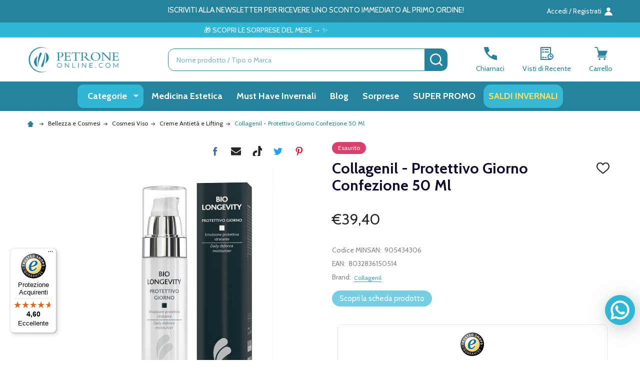

--- FILE ---
content_type: text/html; charset=UTF-8
request_url: https://www.petroneonline.com/collagenil-protettivo-giorno-50ml.html
body_size: 58499
content:
    <!DOCTYPE html>
<html class="no-js" lang="it">
    
    <head>
        <title>Collagenil - Protettivo Giorno Confezione 50 Ml - Farmacia PetroneOnline.com</title>
        <link rel="dns-prefetch preconnect" href="https://cdn11.bigcommerce.com/s-hwsgtcscaq" crossorigin><link rel="dns-prefetch preconnect" href="https://fonts.googleapis.com/" crossorigin><link rel="dns-prefetch preconnect" href="https://fonts.gstatic.com/" crossorigin>
        <meta property="product:price:amount" content="39.4" /><meta property="product:price:currency" content="EUR" /><meta property="og:url" content="https://www.petroneonline.com/collagenil-protettivo-giorno-50ml.html" /><meta property="og:site_name" content="Farmacia PetroneOnline.com" /><link rel='canonical' href='https://www.petroneonline.com/collagenil-protettivo-giorno-50ml.html' /><meta name='platform' content='bigcommerce.stencil' /><meta property="og:type" content="product" />
<meta property="og:title" content="Collagenil - Protettivo Giorno Confezione 50 Ml" />
<meta property="og:description" content="✔ Acquista subito su PetroneOnLine.com! ✔ Farmacia autorizzata dal Ministero della Salute. ✔ Oltre 50.000 prodotti tra Farmaci, Integratori, Cosmetici e Filler." />
<meta property="og:image" content="https://cdn11.bigcommerce.com/s-hwsgtcscaq/products/443305/images/295196/getdocaspx_accesskey_1z9wpfxu_tipodoc_te009_nomefile_069978__81988.1722284270.386.513.jpg?c=1" />
<meta property="pinterest:richpins" content="disabled" />
        
         

        <link href="https://cdn11.bigcommerce.com/s-hwsgtcscaq/product_images/fav_1_Tavola%20disegno%201.png?t=1696511486" rel="shortcut icon">
        <meta name="viewport" content="width=device-width, initial-scale=1">
        
        <!-- Brevo css --> 
        <link rel="stylesheet" href="https://sibforms.com/forms/end-form/build/sib-styles.css">  
        
        
        <!-- Meta Organization -->
        <div itemscope itemtype="https://schema.org/Organization">
            <meta itemprop="image" content="https://cdn11.bigcommerce.com/s-hwsgtcscaq/images/stencil/original/logo_petrone_online_23_1696511046__16362.original.png">
            <meta itemprop="url" content="https://www.petroneonline.com">
            <meta itemprop="logo" content="https://cdn11.bigcommerce.com/s-hwsgtcscaq/images/stencil/original/logo_petrone_online_23_1696511046__16362.original.png">
            <meta itemprop="name" content="Farmacia PetroneOnline.com">
            <meta itemprop="description" content="hwsgtcscaq">
            <meta itemprop="email" content="assistenzaclienti@petroneonline.it">
            <meta itemprop="telephone" content="081 193 030 15">
            <meta itemprop="vatID" content="01211040637">
            <div itemscope itemtype="https://schema.org/PostalAddress">
                <meta itemprop="address" content="Farmacia Vittorio Petrone di Petrone Mariavittoria e C. SRL
Via Portamedina 8, 
80134 - Napoli NA 
P.IVA: 01211040637
REA: NA-302855 ">
                <meta itemprop="streetAddress" content="Farmacia Vittorio Petrone di Petrone Mariavittoria e C. SRL
Via Portamedina 8, 
80134 - Napoli NA 
P.IVA: 01211040637
REA: NA-302855 ">
                <meta itemprop="addressLocality" content="Napoli">
                <meta itemprop="addressRegion" content="OH">
                <meta itemprop="addressCountry" content="IT">
            </div>
        </div>
         

            <script type="application/ld+json" id="product-json-ld">
            {
                "@context": "https://schema.org",
                "@type": "Product",
                "mpn": "8032836150514",
                "name": "Collagenil - Protettivo Giorno Confezione 50 Ml",
                "image": "https://cdn11.bigcommerce.com/s-hwsgtcscaq/images/stencil/{:size}/products/443305/295196/getdocaspx_accesskey_1z9wpfxu_tipodoc_te009_nomefile_069978__81988.1722284270.jpg?c=1",
                "description": "<h2>COLLAGENIL<br> <br> BIO LONGEVITY<br> <br> PROTETTIVO<br> GIORNO</h2> <div align=justify>Trattamento intensivo viso, in crema, per proteggere la pelle delle aree maggiormente esposte e minimizzare gli effetti dell’invecchiamento cutaneo foto-indotto. <br> Favorisce la prevenzione dei danni determinati dalla quotidiana esposizione solare e garantisce un’ottimale idratazione cutanea. <br> La gradevole texture rende il prodotto ideale come base per il trucco.<br> <br> <b>Modalità d'utilizzo</b><br> Dopo accurata detersione, applicare al mattino con lieve massaggio fino a completo assorbimento.<br> <br> <b>Componenti</b><br> <u>Sostanze attive:</u> proteine idrolizzate del lupino, trimetilglicina (betaina), squalano naturale, olio di jojoba, vitamina E, biossido di titanio, allumina.<br> <u>INCI:</u> aqua, cyclopentasiloxane, octocrylene, oleyl erucate, butyl methoxydibenzoylmethane, squalane, glyceryl stearate, peg-100 stearate, butylene glycol, betaine, cetearyl alcohol, ethylhexyl triazone, polyglyceryl-3 beeswax, polysilicone-11, polymethylsilsesquioxane, dicaprylyl carbonate, hdi/trimethylol hexyllactone crosspolymer, phenoxyethanol, cetearyl glucoside, ethylhexylglycerin, dimethicone, arginine, sodium dehydroacetate, carbomer, isopropyl myristate, disodium edta, triticum vulgare germ oil, hydrolyzed lupine protein, laureth-12, decyl glucoside, bht, tocopheryl acetate, parfum.<br> <br> <b>Formato</b><br> 50 ml<br> <br> <b>Cod.</b> 1263</div>",
                "offers": {
                    "@type": "Offer",
                    "availability": "https://schema.org/OutOfStock",
                    "priceCurrency": "EUR",
                    "price": "39.4"
                },
                "sku": "905434306",
                "brand": {
                    "@type": "Brand",
                    "name": "Collagenil"
                }
            }
            </script>

        <script>
            document.documentElement.className = document.documentElement.className.replace('no-js', 'js');
        </script>
        

        <script>
    function browserSupportsAllFeatures() {
        return window.Promise
            && window.fetch
            && window.URL
            && window.URLSearchParams
            && window.WeakMap
            // object-fit support
            && ('objectFit' in document.documentElement.style);
    }

    function loadScript(src) {
        var js = document.createElement('script');
        js.src = src;
        js.onerror = function () {
            console.error('Failed to load polyfill script ' + src);
        };
        document.head.appendChild(js);
    }

    if (!browserSupportsAllFeatures()) {
        loadScript('https://cdn11.bigcommerce.com/s-hwsgtcscaq/stencil/590b1870-0080-013d-b384-5ef741782389/e/05144210-dfff-013e-73f4-5a37701c029e/dist/theme-bundle.polyfills.js');
    }
</script>
<!-- preload polyfill -->
<script>!function(n){"use strict";n.loadCSS||(n.loadCSS=function(){});var o=loadCSS.relpreload={};if(o.support=function(){var e;try{e=n.document.createElement("link").relList.supports("preload")}catch(t){e=!1}return function(){return e}}(),o.bindMediaToggle=function(t){var e=t.media||"all";function a(){t.addEventListener?t.removeEventListener("load",a):t.attachEvent&&t.detachEvent("onload",a),t.setAttribute("onload",null),t.media=e}t.addEventListener?t.addEventListener("load",a):t.attachEvent&&t.attachEvent("onload",a),setTimeout(function(){t.rel="stylesheet",t.media="only x"}),setTimeout(a,3e3)},o.poly=function(){if(!o.support())for(var t=n.document.getElementsByTagName("link"),e=0;e<t.length;e++){var a=t[e];"preload"!==a.rel||"style"!==a.getAttribute("as")||a.getAttribute("data-loadcss")||(a.setAttribute("data-loadcss",!0),o.bindMediaToggle(a))}},!o.support()){o.poly();var t=n.setInterval(o.poly,500);n.addEventListener?n.addEventListener("load",function(){o.poly(),n.clearInterval(t)}):n.attachEvent&&n.attachEvent("onload",function(){o.poly(),n.clearInterval(t)})}"undefined"!=typeof exports?exports.loadCSS=loadCSS:n.loadCSS=loadCSS}("undefined"!=typeof global?global:this);</script>
        <script>window.consentManagerTranslations = `{"locale":"it","locales":{"consent_manager.data_collection_warning":"it","consent_manager.accept_all_cookies":"it","consent_manager.gdpr_settings":"it","consent_manager.data_collection_preferences":"it","consent_manager.manage_data_collection_preferences":"it","consent_manager.use_data_by_cookies":"it","consent_manager.data_categories_table":"it","consent_manager.allow":"it","consent_manager.accept":"it","consent_manager.deny":"it","consent_manager.dismiss":"it","consent_manager.reject_all":"it","consent_manager.category":"it","consent_manager.purpose":"it","consent_manager.functional_category":"it","consent_manager.functional_purpose":"it","consent_manager.analytics_category":"it","consent_manager.analytics_purpose":"it","consent_manager.targeting_category":"it","consent_manager.advertising_category":"it","consent_manager.advertising_purpose":"it","consent_manager.essential_category":"it","consent_manager.esential_purpose":"it","consent_manager.yes":"it","consent_manager.no":"it","consent_manager.not_available":"it","consent_manager.cancel":"it","consent_manager.save":"it","consent_manager.back_to_preferences":"it","consent_manager.close_without_changes":"it","consent_manager.unsaved_changes":"it","consent_manager.by_using":"it","consent_manager.agree_on_data_collection":"it","consent_manager.change_preferences":"it","consent_manager.cancel_dialog_title":"it","consent_manager.privacy_policy":"it","consent_manager.allow_category_tracking":"it","consent_manager.disallow_category_tracking":"it"},"translations":{"consent_manager.data_collection_warning":"Utilizziamo i cookie (e altre tecnologie simili) per raccogliere dati al fine di migliorare la tua esperienza di acquisto.","consent_manager.accept_all_cookies":"Accetta tutti i cookie","consent_manager.gdpr_settings":"Impostazioni","consent_manager.data_collection_preferences":"Preferenze raccolta dati del sito web","consent_manager.manage_data_collection_preferences":"Gestisci le preferenze di raccolta dati del sito web","consent_manager.use_data_by_cookies":" utilizza dati raccolti da cookie e librerie JavaScript per migliorare la tua esperienza di acquisto.","consent_manager.data_categories_table":"La tabella qui sotto illustra come utilizziamo questi dati per categoria. Per escludere una categoria di raccolta dati, seleziona 'No' e salva le tue preferenze.","consent_manager.allow":"Consenti","consent_manager.accept":"Accetta","consent_manager.deny":"Nega","consent_manager.dismiss":"Annulla","consent_manager.reject_all":"Rifiuta tutto","consent_manager.category":"Categoria","consent_manager.purpose":"Scopo","consent_manager.functional_category":"Funzionale","consent_manager.functional_purpose":"Consente funzionalità avanzate, come video e chat live. Se non consenti, alcune o tutte queste funzioni potrebbero non funzionare correttamente.","consent_manager.analytics_category":"Analitica","consent_manager.analytics_purpose":"Fornisce informazioni statistiche sull'uso del sito, ad esempio analisi web per migliorare il sito nel tempo.","consent_manager.targeting_category":"Pubblicità mirata","consent_manager.advertising_category":"Pubblicità","consent_manager.advertising_purpose":"Utilizzato per creare profili o personalizzare contenuti per migliorare la tua esperienza di acquisto.","consent_manager.essential_category":"Essenziale","consent_manager.esential_purpose":"Essenziale per il funzionamento del sito e dei servizi richiesti, senza svolgere altre funzioni aggiuntive o secondarie.","consent_manager.yes":"Sì","consent_manager.no":"No","consent_manager.not_available":"N/D","consent_manager.cancel":"Annulla","consent_manager.save":"Salva","consent_manager.back_to_preferences":"Torna alle preferenze","consent_manager.close_without_changes":"Hai delle modifiche non salvate alle tue preferenze di raccolta dati. Sei sicuro di voler chiudere senza salvare?","consent_manager.unsaved_changes":"Ci sono delle modifiche non salvate","consent_manager.by_using":"Utilizzando il nostro sito web, accetti le nostre","consent_manager.agree_on_data_collection":"Utilizzando il nostro sito web, accetti la raccolta di dati come descritto nella nostra ","consent_manager.change_preferences":"Puoi cambiare le tue preferenze in qualsiasi momento","consent_manager.cancel_dialog_title":"Sei sicuro di voler annullare?","consent_manager.privacy_policy":"Informativa sulla privacy","consent_manager.allow_category_tracking":"Consenti tracciamento [CATEGORY_NAME]","consent_manager.disallow_category_tracking":"Nega tracciamento [CATEGORY_NAME]"}}`;</script>
        
        <script>
            window.lazySizesConfig = window.lazySizesConfig || {};
            window.lazySizesConfig.loadMode = 1;
        </script>
        <script async src="https://cdn11.bigcommerce.com/s-hwsgtcscaq/stencil/590b1870-0080-013d-b384-5ef741782389/e/05144210-dfff-013e-73f4-5a37701c029e/dist/theme-bundle.head_async.js"></script>
        
        <!-- Google Tag Manager (noscript) -->
        <noscript><iframe src="https://www.googletagmanager.com/ns.html?id=GTM-WDDB6CG7"
        height="0" width="0" style="display:none;visibility:hidden"></iframe></noscript>
        <!-- End Google Tag Manager (noscript) -->
        
        <!-- Begin eTrusted bootstrap tag -->
        
        <script src="https://integrations.etrusted.com/applications/widget.js/v2" defer async></script>
        
        <!-- End eTrusted bootstrap tag -->
    <script type="module" src="https://cdn.scalapay.com/widget/scalapay-widget-loader.js?version=V5"></script>
    <script type="text/javascript" src="https://tps.trovaprezzi.it/javascripts/tracking-vanilla.min.js"></script>
    <script>
     
    function subscribeOnBodlEvents() {
      // log to verify that the function is executing
      console.log('run subscribeOnBodlEvents()');
     
      if (
        // window is falsy
        !window ||
        // window.bodlEvents is not defined
        typeof window.bodlEvents === 'undefined' ||
        // window.bodlEvents.banner is not defined
        typeof window.bodlEvents.banner === 'undefined' ||
        // window.bodlEvents.checkout is not defined
        typeof window.bodlEvents.checkout === 'undefined' ||
        // window.bodlEvents.cart is not defined
        typeof window.bodlEvents.cart === 'undefined' ||
        // window.bodlEvents.product is not defined
        typeof window.bodlEvents.product === 'undefined' ||
        // window.bodlEvents.consent is not defined
        typeof window.bodlEvents.consent === 'undefined'  
      ) {
        // log 'not defined' to the console
        console.log('not defined');
        // and end script execution
        return;
      }
     
      // if window.dataLayer doesn't exist, make it an empty array
      window.dataLayer = window.dataLayer || [];
      
      console.log("dataLayer: ")
      console.log(window.dataLayer)
     
      // If window.bodlEvents.consent.loaded is available, then...
      if (typeof window.bodlEvents.consent.loaded === 'function') {
        // run the loaded function to get the payload
        window.bodlEvents.consent.loaded((payload) => {
          // log the event payload
          console.log(
            'window.bodlEvents.consent.loaded ~ payload',
            payload
          );
        });
      }
     
      // If window.bodlEvents.consent.updated is available, then...
      if (typeof window.bodlEvents.consent.updated === 'function') {
        // run the updated function to get the payload
        window.bodlEvents.consent.updated((payload) => {
          // log the event payload
          console.log(
            'window.bodlEvents.consent.updated ~ payload',
            payload
          );
        });
      } 
     
      // If window.bodlEvents.product.searchPerformed is available, then...
      if (typeof window.bodlEvents.product.searchPerformed === 'function') {
        // run the searchPerformed function to get the payload
        window.bodlEvents.product.searchPerformed((payload) => {
          // log the event payload
          console.log(
            'window.bodlEvents.product.searchPerformed ~ payload',
            payload
          );
        });
      }    
     
      // If window.bodlEvents.banner.viewed is available, then...
      if (typeof window.bodlEvents.banner.viewed === 'function') {
        // run the viewed function to get the payload
        window.bodlEvents.banner.viewed((payload) => {
          // log the event payload
          console.log(
            'window.bodlEvents.banner.viewed ~ payload',
            payload
          );
        });
      }    
     
      // If window.bodlEvents.product.pageViewed is available, then...
      if (typeof window.bodlEvents.product.pageViewed === 'function') {
        // run the pageViewed function to get the payload
        window.bodlEvents.product.pageViewed((payload) => {
          // log the event payload
          console.log(
            'window.bodlEvents.product.pageViewed ~ payload',
            payload
          );
        });
      }
        
      // If window.bodlEvents.product.categoryViewed is available, then...
      if (typeof window.bodlEvents.product.categoryViewed === 'function') {
        // run the categoryViewed function to get the payload
        window.bodlEvents.product.categoryViewed((payload) => {
          // log the event payload
          console.log(
            'window.bodlEvents.product.categoryViewed ~ payload',
            payload
          );
        });
      }
        
      // If window.bodlEvents.cart.addItem is available, then...
      if (typeof window.bodlEvents.cart.addItem === 'function') {
        // run the addItem function to get the payload
        window.bodlEvents.cart.addItem((payload) => {
          // log the event payload
            console.log("Product added - START")
          console.log(
            'window.bodlEvents.cart.addItem ~ payload',
            payload
          );
            console.log(window.dataLayer)
            console.log("Product added - END")
        });
      }
        
      // If window.bodlEvents.cart.viewed is available, then...
      if (typeof window.bodlEvents.cart.viewed === 'function') {
        // run the viewed function to get the payload
        window.bodlEvents.cart.viewed((payload) => {
          // log the event payload
          console.log(
            'window.bodlEvents.cart.viewed ~ payload',
            payload
          );
          
          console.log("Trying to write to DL")
         window.dataLayer.push({
          0: 'event',   
          1: 'view_cart'
         });
        });
      }
        
      // If window.bodlEvents.cart.removeItem is available, then...
      if (typeof window.bodlEvents.cart.removeItem === 'function') {
        // run the removeItem function to get the payload
        window.bodlEvents.cart.removeItem((payload) => {
          // log the event payload
          console.log(
            'window.bodlEvents.cart.removeItem ~ payload',
            payload
          );
        });
      }
        
      //   If window.bodlEvents.checkout.checkoutBegin is available, then...
      if (typeof window.bodlEvents.checkout.checkoutBegin === 'function') {
        // run the checkoutBegin function to get the payload
        window.bodlEvents.checkout.checkoutBegin((payload) => {
          // log the event payload
          console.log(
            'window.bodlEvents.checkout.checkoutBegin ~ payload',
            payload
          );
        });    
      }
     
      // If window.bodlEvents.checkout.shippingDetailsProvided is available, then...
      if (typeof window.bodlEvents.checkout.shippingDetailsProvided === 'function') {
        // run the shippingDetailsProvided function to get the payload
        window.bodlEvents.checkout.shippingDetailsProvided((payload) => {
          // log the event payload
          console.log(
            'window.bodlEvents.checkout.shippingDetailsProvided ~ payload',
            payload
          );
        });
      }
     
      // If window.bodlEvents.checkout.paymentDetailsProvided is available, then...
      if (typeof window.bodlEvents.checkout.paymentDetailsProvided === 'function') {
        // run the paymentDetailsProvided function to get the payload
        window.bodlEvents.checkout.paymentDetailsProvided((payload) => {
          // log the event payload
          console.log(
            'window.bodlEvents.checkout.paymentDetailsProvided ~ payload',
            payload
          );
        });
      }
     
      // If window.bodlEvents.checkout.orderPurchased is available, then...
      if (typeof window.bodlEvents.checkout.orderPurchased === 'function') {
        // run the orderPurchase function to get the payload
        window.bodlEvents.checkout.orderPurchased((payload) => {
          // log the event payload
          console.log(
            'window.bodlEvents.checkout.orderPurchased ~ payload',
            payload
          );
          
          console.log("dataLayer definitivo fine checkout: ")
          console.log(window.dataLayer)
          console.log(window.dataLayer.shipping_cost)
          console.log(window.dataLayer.tax)
        });
      }
    }
     
    // when the page window loads, run the subscribeOnBodlEvents function
    window.addEventListener('load', subscribeOnBodlEvents, false);
     
    </script>

        
        <!-- TrustBox script -->
        <script type="text/javascript" src="//widget.trustpilot.com/bootstrap/v5/tp.widget.bootstrap.min.js" async></script>
        <!-- End TrustBox script -->

                <script>
                    (function() {
                        var fonts = ["Google_Cabin_400", "Google_Cabin_700"]
                            .reduce(function(_fonts, font) {
                                var m = font.match(/google_([^_]+)(_(.*))?$/i);
                                if (m) {
                                    _fonts.push([m[1], m[3]]);
                                }
                                return _fonts;
                            }, []);
                        var families = fonts.map(function(font) {
                            return 'family=' + font[0] + (font[1] ? ':wght@' + font[1] : '');
                        }).join('&');
                        function addLink(href, rel, crossorigin) {
                            var link = document.createElement('link');
                            link.href = href;
                            link.rel = rel;
                            if (crossorigin) {
                                link.crossOrigin = crossorigin;
                            }
                            document.head.appendChild(link);
                        }
                        addLink('https://fonts.googleapis.com', 'preconnect');
                        addLink('https://fonts.gstatic.com', 'preconnect', true);
                        addLink('https://fonts.googleapis.com/css2?' + families + '&display=swap', 'stylesheet');
                    })();
                </script>

            <link data-stencil-stylesheet href="https://cdn11.bigcommerce.com/s-hwsgtcscaq/stencil/590b1870-0080-013d-b384-5ef741782389/e/05144210-dfff-013e-73f4-5a37701c029e/css/theme-27444cc0-e00d-013e-cf0a-2ed253d3a146.css" rel="stylesheet">
            <!-- Start Tracking Code for analytics_facebook -->

<script>
!function(f,b,e,v,n,t,s){if(f.fbq)return;n=f.fbq=function(){n.callMethod?n.callMethod.apply(n,arguments):n.queue.push(arguments)};if(!f._fbq)f._fbq=n;n.push=n;n.loaded=!0;n.version='2.0';n.queue=[];t=b.createElement(e);t.async=!0;t.src=v;s=b.getElementsByTagName(e)[0];s.parentNode.insertBefore(t,s)}(window,document,'script','https://connect.facebook.net/en_US/fbevents.js');

fbq('set', 'autoConfig', 'false', '2550224221735353');
fbq('dataProcessingOptions', ['LDU'], 0, 0);
fbq('init', '2550224221735353', {"external_id":"185d1ca4-2f43-47e6-bea8-a5e25efc4ea4"});
fbq('set', 'agent', 'bigcommerce', '2550224221735353');

function trackEvents() {
    var pathName = window.location.pathname;

    fbq('track', 'PageView', {}, "");

    // Search events start -- only fire if the shopper lands on the /search.php page
    if (pathName.indexOf('/search.php') === 0 && getUrlParameter('search_query')) {
        fbq('track', 'Search', {
            content_type: 'product_group',
            content_ids: [],
            search_string: getUrlParameter('search_query')
        });
    }
    // Search events end

    // Wishlist events start -- only fire if the shopper attempts to add an item to their wishlist
    if (pathName.indexOf('/wishlist.php') === 0 && getUrlParameter('added_product_id')) {
        fbq('track', 'AddToWishlist', {
            content_type: 'product_group',
            content_ids: []
        });
    }
    // Wishlist events end

    // Lead events start -- only fire if the shopper subscribes to newsletter
    if (pathName.indexOf('/subscribe.php') === 0 && getUrlParameter('result') === 'success') {
        fbq('track', 'Lead', {});
    }
    // Lead events end

    // Registration events start -- only fire if the shopper registers an account
    if (pathName.indexOf('/login.php') === 0 && getUrlParameter('action') === 'account_created') {
        fbq('track', 'CompleteRegistration', {}, "");
    }
    // Registration events end

    

    function getUrlParameter(name) {
        var cleanName = name.replace(/[\[]/, '\[').replace(/[\]]/, '\]');
        var regex = new RegExp('[\?&]' + cleanName + '=([^&#]*)');
        var results = regex.exec(window.location.search);
        return results === null ? '' : decodeURIComponent(results[1].replace(/\+/g, ' '));
    }
}

if (window.addEventListener) {
    window.addEventListener("load", trackEvents, false)
}
</script>
<noscript><img height="1" width="1" style="display:none" alt="null" src="https://www.facebook.com/tr?id=2550224221735353&ev=PageView&noscript=1&a=plbigcommerce1.2&eid="/></noscript>

<!-- End Tracking Code for analytics_facebook -->

<!-- Start Tracking Code for analytics_googleanalytics -->

<!-- Google Tag Manager -->
<script>(function(w,d,s,l,i){w[l]=w[l]||[];w[l].push({'gtm.start':
new Date().getTime(),event:'gtm.js'});var f=d.getElementsByTagName(s)[0],
j=d.createElement(s),dl=l!='dataLayer'?'&l='+l:'';j.async=true;j.src=
'https://www.googletagmanager.com/gtm.js?id='+i+dl;f.parentNode.insertBefore(j,f);
})(window,document,'script','dataLayer','GTM-WDDB6CG7');</script>
<!-- End Google Tag Manager -->

<!-- End Tracking Code for analytics_googleanalytics -->

<!-- Start Tracking Code for analytics_googleanalytics4 -->

<script data-cfasync="false" src="https://cdn11.bigcommerce.com/shared/js/google_analytics4_bodl_subscribers-358423becf5d870b8b603a81de597c10f6bc7699.js" integrity="sha256-gtOfJ3Avc1pEE/hx6SKj/96cca7JvfqllWA9FTQJyfI=" crossorigin="anonymous"></script>
<script data-cfasync="false">
  (function () {
    window.dataLayer = window.dataLayer || [];

    function gtag(){
        dataLayer.push(arguments);
    }

    function initGA4(event) {
         function setupGtag() {
            function configureGtag() {
                gtag('js', new Date());
                gtag('set', 'developer_id.dMjk3Nj', true);
                gtag('config', 'G-STCMSHL6G8');
            }

            var script = document.createElement('script');

            script.src = 'https://www.googletagmanager.com/gtag/js?id=G-STCMSHL6G8';
            script.async = true;
            script.onload = configureGtag;

            document.head.appendChild(script);
        }

        setupGtag();

        if (typeof subscribeOnBodlEvents === 'function') {
            subscribeOnBodlEvents('G-STCMSHL6G8', false);
        }

        window.removeEventListener(event.type, initGA4);
    }

    

    var eventName = document.readyState === 'complete' ? 'consentScriptsLoaded' : 'DOMContentLoaded';
    window.addEventListener(eventName, initGA4, false);
  })()
</script>

<!-- End Tracking Code for analytics_googleanalytics4 -->

<!-- Start Tracking Code for analytics_siteverification -->

<meta name="google-site-verification" content="AouXZBViZWSnr3yYZxJi8ENcXKJTfbeWNYTQOhsqh-U" />

<!-- End Tracking Code for analytics_siteverification -->


<script type="text/javascript" src="https://checkout-sdk.bigcommerce.com/v1/loader.js" defer></script>
<script src="https://www.google.com/recaptcha/api.js" async defer></script>
<script type="text/javascript">
var BCData = {"product_attributes":{"sku":"905434306","upc":"8032836150514","mpn":null,"gtin":null,"weight":null,"base":true,"image":null,"price":{"with_tax":{"formatted":"\u20ac39,40","value":39.4,"currency":"EUR"},"tax_label":"Tasse","sale_price_with_tax":{"formatted":"\u20ac39,40","value":39.4,"currency":"EUR"}},"stock":null,"instock":false,"stock_message":null,"purchasable":true,"purchasing_message":"La combinazione di prodotti selezionata non \u00e8 attualmente disponibile.","call_for_price_message":null}};
</script>
<script>
    /*
document.addEventListener('DOMContentLoaded', function () {
    const subMenuLinks = document.querySelectorAll('.navPages-item a.has-subMenu');
    subMenuLinks.forEach(function (link) {
        link.addEventListener('click', function (event) {
            event.preventDefault();
        });
    });
});*/

</script><script>
    var titleElement = document.querySelector('title');

    if (titleElement) {
        var titleText = titleElement.textContent;

        if (titleText.includes("Categorie -")) {
            var newTitleText = titleText.replace("Categorie -", "").trim();
            titleElement.textContent = newTitleText;
        }
    }
</script><script>
document.addEventListener("DOMContentLoaded", function () {
    // Ottieni la larghezza della finestra
    let deviceWidth = window.innerWidth;
    
    // Seleziona tutti i contenitori delle immagini nelle slide
    let containers = document.querySelectorAll(".chiara__carousel-18cdf097-2467-4452-bce3-86a093217002 [data-index] ._imgContainer");
    
    containers.forEach(container => {
        container.style.setProperty("width", deviceWidth + "px", "important");
    });
    
    // Aggiorna la larghezza dei contenitori se la finestra viene ridimensionata
    window.addEventListener("resize", function () {
        let newWidth = window.innerWidth;
        containers.forEach(container => {
            container.style.setProperty("width", newWidth + "px", "important");
        });
    });
});

</script><script src="https://scalapay.247commerce.co.uk/public/assets/js/jquery-min.js?v=1747814309"></script><script src="https://cdn.scalapay.com/widget/v3/js/scalapay-widget.esm.js" type="module"></script><script src="https://cdn.scalapay.com/widget/v3/js/scalapay-widget.js" type="nomodule"></script><script src="https://scalapay.247commerce.co.uk/public/assets/247c1744297467/custom_script.js?v=1748426737"></script><script>

	(function insertClerkSpans() {
      if (window.location.pathname === '/account.php') {
        const checkContainer = setInterval(function () {
          const container = document.querySelector('body .body .container');
          if (container) {
            // Riacquistali con un click
            const reBuySpan = document.createElement('span');
            reBuySpan.className = 'clerk';
            reBuySpan.setAttribute('data-template', '@area-utenti-storico-ordine-cliente');
            reBuySpan.setAttribute('data-email', '');

            // Scelti per te
            const forYouSpan = document.createElement('span');
            forYouSpan.className = 'clerk';
            forYouSpan.setAttribute('data-template', '@area-utenti-raccomandazioni-basate-sugli-ordini');
            forYouSpan.setAttribute('data-email', '');

            if (container.children.length >= 2) {
              container.insertBefore(reBuySpan, container.children[2]);
            } else {
              container.appendChild(reBuySpan);
            }

            container.appendChild(document.createElement('br'));
            container.appendChild(forYouSpan);

            clearInterval(checkContainer);
          }
        }, 50);
      }
    })();


    
</script>
<script>
const interval = setInterval(() => {
    const link = document.querySelector('a.css-3ks6h5');
    if (link) {
        link.textContent = 'Aggiungi al carrello';
        clearInterval(interval);
        console.log('Testo cambiato con successo');
    }
}, 200);
</script>

<!-- TikTok Pixel Code Start: Initialization Script & Page Event -->
<script>
!function (w, d, t) {
  w.TiktokAnalyticsObject=t;var ttq=w[t]=w[t]||[];ttq.methods=["page","track","identify","instances","debug","on","off","once","ready","alias","group","enableCookie","disableCookie"],ttq.setAndDefer=function(t,e){t[e]=function(){t.push([e].concat(Array.prototype.slice.call(arguments,0)))}};for(var i=0;i<ttq.methods.length;i++)ttq.setAndDefer(ttq,ttq.methods[i]);ttq.instance=function(t){for(var e=ttq._i[t]||[],n=0;n<ttq.methods.length;n++)ttq.setAndDefer(e,ttq.methods[n]);return e},ttq.load=function(e,n){var i="https://analytics.tiktok.com/i18n/pixel/events.js";ttq._i=ttq._i||{},ttq._i[e]=[],ttq._i[e]._u=i,ttq._t=ttq._t||{},ttq._t[e]=+new Date,ttq._o=ttq._o||{},ttq._o[e]=n||{},ttq._partner=ttq._partner||"BigCommerce";var o=document.createElement("script");o.type="text/javascript",o.async=!0,o.src=i+"?sdkid="+e+"&lib="+t;var a=document.getElementsByTagName("script")[0];a.parentNode.insertBefore(o,a)};

  ttq.load('D3NOPHJC77U0C1TOAUSG');
  ttq.page();
}(window, document, 'ttq');

if (typeof BODL === 'undefined') {
  // https://developer.bigcommerce.com/theme-objects/breadcrumbs
  
  // https://developer.bigcommerce.com/theme-objects/brand
  
  // https://developer.bigcommerce.com/theme-objects/category
  
  
  // https://developer.bigcommerce.com/theme-objects/product
  
  
  
  
  
  
  
  // https://developer.bigcommerce.com/theme-objects/products
  
  // https://developer.bigcommerce.com/theme-objects/product_results
  
  // https://developer.bigcommerce.com/theme-objects/order
  
  // https://developer.bigcommerce.com/theme-objects/wishlist
  
  // https://developer.bigcommerce.com/theme-objects/wishlist
  
  // https://developer.bigcommerce.com/theme-objects/cart
  // (Fetching selective cart data to prevent additional payment button object html from causing JS parse error)
  
  
  
  // https://developer.bigcommerce.com/theme-objects/customer
  var BODL = JSON.parse("{\"breadcrumbs\":[{\"url\":\"https://www.petroneonline.com/\",\"name\":\"Home\"},{\"url\":\"https://www.petroneonline.com/categorie.html\",\"name\":\"Categorie\"},{\"url\":\"https://www.petroneonline.com/bellezza-e-cosmesi.html\",\"name\":\"Bellezza e Cosmesi\"},{\"url\":\"https://www.petroneonline.com/bellezza-e-cosmesi/viso.html\",\"name\":\"Cosmesi Viso\"},{\"url\":\"https://www.petroneonline.com/bellezza-e-cosmesi/viso/creme-antieta-e-lifting.html\",\"name\":\"Creme Antietà e Lifting\"},{\"url\":\"https://www.petroneonline.com/collagenil-protettivo-giorno-50ml.html\",\"name\":\"Collagenil - Protettivo Giorno Confezione 50 Ml\"}],\"productId\":443305,\"skuId\":\"905434306\",\"productTitle\":\"Collagenil - Protettivo Giorno Confezione 50 Ml\",\"productCurrencyWithTax\":\"EUR\",\"productPriceWithTax\":39.4,\"products\":[],\"phone\":null,\"email\":null,\"address\":null}");
  
  const countryCodes = new Map([['Australia', 'au'],['New Zealand', 'nz'],['Russia', 'ru'],['Poland', 'pl'],['Czech Republic', 'cz'],['Israel', 'il'],['Romania', 'ro'],['Ukraine', 'ua'],['Japan', 'jp'],['Taiwan', 'tw'],['Ireland', 'ie'],['Austria', 'at'],['Sweden', 'se'],['Netherlands', 'nl'],['Norway', 'no'],['Finland', 'fi'],['Denmark', 'dk'],['Switzerland', 'ch'],['Belgium', 'be'],['Portugal', 'pt'],['Greece', 'gr'],['Germany', 'de'],['United Kingdom', 'gb'],['France', 'fr'],['Spain', 'es'],['Italy', 'it'],['India', 'in'],['South Korea', 'kr'],['Brazil', 'br'],['Mexico', 'mx'],['Argentina', 'ar'],['Chile', 'cl'],['Colombia', 'co'],['Peru', 'pe'],['Saudi Arabia', 'sa'],['Egypt', 'eg'],['United Arab Emirates', 'ae'],['Turkey', 'tr'],['Pakistan', 'pk'],['Morocco', 'ma'],['Iraq', 'iq'],['South Africa', 'za'],['Kuwait', 'kw'],['Oman', 'om'],['Qatar', 'qa'],['Bahrain', 'bh'],['Jordan', 'jo'],['Lebanon', 'lb'],['United States', 'us'],['Canada', 'ca'],['Singapore', 'sg'],['Thailand', 'th'],['Malaysia', 'my'],['Vietnam', 'vn'],['Philippines', 'ph'],['Indonesia', 'id'],['Cambodia', 'kh'],['Belarus', 'by'],['Venezuela', 've']]);
  const stateList = new Map([['Arizona', 'az'],['Alabama', 'al'],['Alaska', 'ak'],['Arkansas', 'ar'],['California', 'ca'],['Colorado', 'co'],['Connecticut', 'ct'],['Delaware', 'de'],['Florida', 'fl'],['Georgia', 'ga'],['Hawaii', 'hi'],['Idaho', 'id'],['Illinois', 'il'],['Indiana', 'in'],['Iowa', 'ia'],['Kansas', 'ks'],['Kentucky', 'ky'],['Louisiana', 'la'],['Maine', 'me'],['Maryland', 'md'],['Massachusetts', 'ma'],['Michigan', 'mi'],['Minnesota', 'mn'],['Mississippi', 'ms'],['Missouri', 'mo'],['Montana', 'mt'],['Nebraska', 'ne'],['Nevada', 'nv'],['New Hampshire', 'nh'],['New Jersey', 'nj'],['New Mexico', 'nm'],['New York', 'ny'],['North Carolina', 'nc'],['North Dakota', 'nd'],['Ohio', 'oh'],['Oklahoma', 'ok'],['Oregon', 'or'],['Pennsylvania', 'pa'],['Rhode Island', 'ri'],['South Carolina', 'sc'],['South Dakota', 'sd'],['Tennessee', 'tn'],['Texas', 'tx'],['Utah', 'ut'],['Vermont', 'vt'],['Virginia', 'va'],['Washington', 'wa'],['West Virginia', 'wv'],['Wisconsin', 'wi'],['Wyoming', 'wy']]);

  if (BODL.categoryName) {
    BODL.category = {
      name: BODL.categoryName,
      products: BODL.categoryProducts,
    }
  }

  if (BODL.productTitle) {
    BODL.product = {
      id: BODL.productId,
      title: BODL.productTitle,
      price: {
        without_tax: {
          currency: BODL.productCurrency,
          value: BODL.productPrice,
        },
      },
    }
  }
}

BODL.getCartItemContentId = (item) => {
  switch(item.type) {
    case 'GiftCertificate':
      return item.type;
      break;
    default:
      return item.product_id;
  }
}

BODL.getQueryParamValue = function (name) {
  var cleanName = name.replace(/[\[]/, '\[').replace(/[\]]/, '\]');
  var regex = new RegExp('[\?&]' + cleanName + '=([^&#]*)');
  var results = regex.exec(window.location.search);
  return results === null ? '' : decodeURIComponent(results[1].replace(/\+/g, ' '));
}

// Advanced Matching
  var phoneNumber = ''
  var email = ''
  var firstName = ''
  var lastName = ''
  var city = ''
  var state = ''
  var country = ''
  var zip = ''
  if (BODL.phone) {
    var phoneNumber = BODL.phone;
    if (BODL.phone.indexOf('+') === -1) {
   // No country code, so default to US code
        phoneNumber = `+1${phoneNumber}`;  
    }
  }

  if (BODL.email) {
    var email = BODL.email
  }
  
  if (BODL.address) {
    if (BODL.address.first_name) {
        firstName = (BODL.address.first_name).toLowerCase()
    }
    
    if (BODL.address.last_name) {
        lastName = (BODL.address.last_name).toLowerCase()
    }
    
    if (BODL.address.city) {
        city = BODL.address.city.replace(/\s+/g, '').toLowerCase();
    }
    
    rg = BODL.address.state;
    if (typeof rg !== 'undefined' && stateList.has(rg)) {
        state = stateList.get(rg);
    }
    
    cn = BODL.address.country
    if (typeof cn !== 'undefined' && countryCodes.has(cn)) {
        country = countryCodes.get(cn)
    }
    
    if (BODL.address.zip) {
        zip = BODL.address.zip
    }
  }
  
  ttq.instance('D3NOPHJC77U0C1TOAUSG').identify({
    email: email,
    phone_number: phoneNumber,
    first_name: firstName,
    last_name: lastName,
    city: city,
    state: state,
    country: country,
    zip_code: zip})
</script>
<!-- TikTok Pixel Code End: Initialization Script & Page Event -->

<!-- TikTok Pixel Code Start: View Product Content -->
<script>
if (BODL.product) {
  const countryCodes = new Map([['Australia', 'au'],['New Zealand', 'nz'],['Russia', 'ru'],['Poland', 'pl'],['Czech Republic', 'cz'],['Israel', 'il'],['Romania', 'ro'],['Ukraine', 'ua'],['Japan', 'jp'],['Taiwan', 'tw'],['Ireland', 'ie'],['Austria', 'at'],['Sweden', 'se'],['Netherlands', 'nl'],['Norway', 'no'],['Finland', 'fi'],['Denmark', 'dk'],['Switzerland', 'ch'],['Belgium', 'be'],['Portugal', 'pt'],['Greece', 'gr'],['Germany', 'de'],['United Kingdom', 'gb'],['France', 'fr'],['Spain', 'es'],['Italy', 'it'],['India', 'in'],['South Korea', 'kr'],['Brazil', 'br'],['Mexico', 'mx'],['Argentina', 'ar'],['Chile', 'cl'],['Colombia', 'co'],['Peru', 'pe'],['Saudi Arabia', 'sa'],['Egypt', 'eg'],['United Arab Emirates', 'ae'],['Turkey', 'tr'],['Pakistan', 'pk'],['Morocco', 'ma'],['Iraq', 'iq'],['South Africa', 'za'],['Kuwait', 'kw'],['Oman', 'om'],['Qatar', 'qa'],['Bahrain', 'bh'],['Jordan', 'jo'],['Lebanon', 'lb'],['United States', 'us'],['Canada', 'ca'],['Singapore', 'sg'],['Thailand', 'th'],['Malaysia', 'my'],['Vietnam', 'vn'],['Philippines', 'ph'],['Indonesia', 'id'],['Cambodia', 'kh'],['Belarus', 'by'],['Venezuela', 've']]);
  const stateList = new Map([['Arizona', 'az'],['Alabama', 'al'],['Alaska', 'ak'],['Arkansas', 'ar'],['California', 'ca'],['Colorado', 'co'],['Connecticut', 'ct'],['Delaware', 'de'],['Florida', 'fl'],['Georgia', 'ga'],['Hawaii', 'hi'],['Idaho', 'id'],['Illinois', 'il'],['Indiana', 'in'],['Iowa', 'ia'],['Kansas', 'ks'],['Kentucky', 'ky'],['Louisiana', 'la'],['Maine', 'me'],['Maryland', 'md'],['Massachusetts', 'ma'],['Michigan', 'mi'],['Minnesota', 'mn'],['Mississippi', 'ms'],['Missouri', 'mo'],['Montana', 'mt'],['Nebraska', 'ne'],['Nevada', 'nv'],['New Hampshire', 'nh'],['New Jersey', 'nj'],['New Mexico', 'nm'],['New York', 'ny'],['North Carolina', 'nc'],['North Dakota', 'nd'],['Ohio', 'oh'],['Oklahoma', 'ok'],['Oregon', 'or'],['Pennsylvania', 'pa'],['Rhode Island', 'ri'],['South Carolina', 'sc'],['South Dakota', 'sd'],['Tennessee', 'tn'],['Texas', 'tx'],['Utah', 'ut'],['Vermont', 'vt'],['Virginia', 'va'],['Washington', 'wa'],['West Virginia', 'wv'],['Wisconsin', 'wi'],['Wyoming', 'wy']]);

  // Advanced Matching
  var phoneNumber = ''
  var email = ''
  var firstName = ''
  var lastName = ''
  var city = ''
  var state = ''
  var country = ''
  var zip = ''
  if (BODL.phone) {
    var phoneNumber = BODL.phone;
    if (BODL.phone.indexOf('+') === -1) {
   // No country code, so default to US code
        phoneNumber = `+1${phoneNumber}`;  
    }
  }
  
  if (BODL.email) {
    var email = BODL.email
  }
  
  if (BODL.address) {
    if (BODL.address.first_name) {
        firstName = (BODL.address.first_name).toLowerCase()
    }
    
    if (BODL.address.last_name) {
        lastName = (BODL.address.last_name).toLowerCase()
    }
    
    if (BODL.address.city) {
        city = BODL.address.city.replace(/\s+/g, '').toLowerCase();
    }
    
    rg = BODL.address.state;
    if (typeof rg !== 'undefined' && stateList.has(rg)) {
        state = stateList.get(rg);
    }
    
    cn = BODL.address.country
    if (typeof cn !== 'undefined' && countryCodes.has(cn)) {
        country = countryCodes.get(cn)
    }
    
    if (BODL.address.zip) {
        zip = BODL.address.zip
    }
  }
  
  ttq.instance('D3NOPHJC77U0C1TOAUSG').identify({
    email: email,
    phone_number: phoneNumber,
    first_name: firstName,
    last_name: lastName,
    city: city,
    state: state,
    country: country,
    zip_code: zip})
    
  var productPrice = 0
  var productCurrency = ""
  if (BODL.productCurrencyWithoutTax && BODL.productCurrencyWithoutTax !== "") {
    productPrice = BODL.productPriceWithoutTax
    productCurrency = BODL.productCurrencyWithoutTax
  }
  if (BODL.productCurrencyWithTax && BODL.productCurrencyWithTax !== "") {
    productPrice = BODL.productPriceWithTax
    productCurrency = BODL.productCurrencyWithTax
  }
  //default contentId to productId if sku_id is not found on product 
  var contentID = BODL.productId
  if (BODL.skuId && BODL.skuId !== "") {
    contentID = BODL.skuId
  }
  ttq.instance('D3NOPHJC77U0C1TOAUSG').track('ViewContent', {
    content_id: contentID,
    content_category: BODL.breadcrumbs[1] ? BODL.breadcrumbs[1].name : '',
    content_name: BODL.product.title,
    content_type: "product_group",
    currency: productCurrency,
    price: productPrice,
    value: productPrice,
  });
}
</script>
<!-- TikTok Pixel Code End: View Product Content -->

<!-- TikTok Pixel Code Start: View Category Content -->
<script>
if (BODL.category) {
  const countryCodes = new Map([['Australia', 'au'],['New Zealand', 'nz'],['Russia', 'ru'],['Poland', 'pl'],['Czech Republic', 'cz'],['Israel', 'il'],['Romania', 'ro'],['Ukraine', 'ua'],['Japan', 'jp'],['Taiwan', 'tw'],['Ireland', 'ie'],['Austria', 'at'],['Sweden', 'se'],['Netherlands', 'nl'],['Norway', 'no'],['Finland', 'fi'],['Denmark', 'dk'],['Switzerland', 'ch'],['Belgium', 'be'],['Portugal', 'pt'],['Greece', 'gr'],['Germany', 'de'],['United Kingdom', 'gb'],['France', 'fr'],['Spain', 'es'],['Italy', 'it'],['India', 'in'],['South Korea', 'kr'],['Brazil', 'br'],['Mexico', 'mx'],['Argentina', 'ar'],['Chile', 'cl'],['Colombia', 'co'],['Peru', 'pe'],['Saudi Arabia', 'sa'],['Egypt', 'eg'],['United Arab Emirates', 'ae'],['Turkey', 'tr'],['Pakistan', 'pk'],['Morocco', 'ma'],['Iraq', 'iq'],['South Africa', 'za'],['Kuwait', 'kw'],['Oman', 'om'],['Qatar', 'qa'],['Bahrain', 'bh'],['Jordan', 'jo'],['Lebanon', 'lb'],['United States', 'us'],['Canada', 'ca'],['Singapore', 'sg'],['Thailand', 'th'],['Malaysia', 'my'],['Vietnam', 'vn'],['Philippines', 'ph'],['Indonesia', 'id'],['Cambodia', 'kh'],['Belarus', 'by'],['Venezuela', 've']]);
  const stateList = new Map([['Arizona', 'az'],['Alabama', 'al'],['Alaska', 'ak'],['Arkansas', 'ar'],['California', 'ca'],['Colorado', 'co'],['Connecticut', 'ct'],['Delaware', 'de'],['Florida', 'fl'],['Georgia', 'ga'],['Hawaii', 'hi'],['Idaho', 'id'],['Illinois', 'il'],['Indiana', 'in'],['Iowa', 'ia'],['Kansas', 'ks'],['Kentucky', 'ky'],['Louisiana', 'la'],['Maine', 'me'],['Maryland', 'md'],['Massachusetts', 'ma'],['Michigan', 'mi'],['Minnesota', 'mn'],['Mississippi', 'ms'],['Missouri', 'mo'],['Montana', 'mt'],['Nebraska', 'ne'],['Nevada', 'nv'],['New Hampshire', 'nh'],['New Jersey', 'nj'],['New Mexico', 'nm'],['New York', 'ny'],['North Carolina', 'nc'],['North Dakota', 'nd'],['Ohio', 'oh'],['Oklahoma', 'ok'],['Oregon', 'or'],['Pennsylvania', 'pa'],['Rhode Island', 'ri'],['South Carolina', 'sc'],['South Dakota', 'sd'],['Tennessee', 'tn'],['Texas', 'tx'],['Utah', 'ut'],['Vermont', 'vt'],['Virginia', 'va'],['Washington', 'wa'],['West Virginia', 'wv'],['Wisconsin', 'wi'],['Wyoming', 'wy']]);
  
  // Advanced Matching
  var phoneNumber = ''
  var email = ''
  var firstName = ''
  var lastName = ''
  var city = ''
  var state = ''
  var country = ''
  var zip = ''
  if (BODL.phone) {
    var phoneNumber = BODL.phone;
    if (BODL.phone.indexOf('+') === -1) {
    // No country code, so default to US code
        phoneNumber = `+1${phoneNumber}`;  
    }
  }
    
  if (BODL.email) {
    var email = BODL.email
  }
  
  if (BODL.address) {
    if (BODL.address.first_name) {
        firstName = (BODL.address.first_name).toLowerCase()
    }
    
    if (BODL.address.last_name) {
        lastName = (BODL.address.last_name).toLowerCase()
    }
    
    if (BODL.address.city) {
        city = BODL.address.city.replace(/\s+/g, '').toLowerCase();
    }
    
    rg = BODL.address.state;
    if (typeof rg !== 'undefined' && stateList.has(rg)) {
        state = stateList.get(rg);
    }
    
    cn = BODL.address.country
    if (typeof cn !== 'undefined' && countryCodes.has(cn)) {
        country = countryCodes.get(cn)
    }
    
    if (BODL.address.zip) {
        zip = BODL.address.zip
    }
  }
  
  ttq.instance('D3NOPHJC77U0C1TOAUSG').identify({
    email: email,
    phone_number: phoneNumber,
    first_name: firstName,
    last_name: lastName,
    city: city,
    state: state,
    country: country,
    zip_code: zip})
    
  ttq.instance('D3NOPHJC77U0C1TOAUSG').track('ViewContent', {
    contents: BODL.category.products.map((p) => ({
      content_id: p.id,
      content_category: BODL.category.name,
      content_name: p.name,
      content_type: "product_group"
    }))
  });
}
</script>
<!-- TikTok Pixel Code End: View Category Content -->

<!-- TikTok Pixel Code Start: Add to Wishlist -->
<script>
// This only sends one wishlist product: the one that was just added based on the 'added_product_id' param in the url
if (BODL.wishlist) {
  var productPrice = 0
  var productCurrency = ""
  if (BODL.productCurrencyWithoutTax && BODL.productCurrencyWithoutTax !== "") {
    productPrice = BODL.productPriceWithoutTax
    productCurrency = BODL.productCurrencyWithoutTax
  }
  if (BODL.productCurrencyWithTax && BODL.productCurrencyWithTax !== "") {
    productPrice = BODL.productPriceWithTax
    productCurrency = BODL.productCurrencyWithTax
  }

  var addedWishlistItem = BODL.wishlist.items.filter((i) => i.product_id === parseInt(BODL.getQueryParamValue('added_product_id'))).map((p) => ({
    var contentId = p.product_id
    if (p.sku && p.sku !== "") {
        contentId = p.sku
    }
    content_id: contentId,
    // Commenting out as category data doesn't exist on wishlist items
    // content_category: p.does_not_exist, 
    content_name: p.name,
    content_type: "product_group",
    currency: productCurrency,
    price: productPrice,
    value: productPrice,
  }));
  
  const countryCodes = new Map([['Australia', 'au'],['New Zealand', 'nz'],['Russia', 'ru'],['Poland', 'pl'],['Czech Republic', 'cz'],['Israel', 'il'],['Romania', 'ro'],['Ukraine', 'ua'],['Japan', 'jp'],['Taiwan', 'tw'],['Ireland', 'ie'],['Austria', 'at'],['Sweden', 'se'],['Netherlands', 'nl'],['Norway', 'no'],['Finland', 'fi'],['Denmark', 'dk'],['Switzerland', 'ch'],['Belgium', 'be'],['Portugal', 'pt'],['Greece', 'gr'],['Germany', 'de'],['United Kingdom', 'gb'],['France', 'fr'],['Spain', 'es'],['Italy', 'it'],['India', 'in'],['South Korea', 'kr'],['Brazil', 'br'],['Mexico', 'mx'],['Argentina', 'ar'],['Chile', 'cl'],['Colombia', 'co'],['Peru', 'pe'],['Saudi Arabia', 'sa'],['Egypt', 'eg'],['United Arab Emirates', 'ae'],['Turkey', 'tr'],['Pakistan', 'pk'],['Morocco', 'ma'],['Iraq', 'iq'],['South Africa', 'za'],['Kuwait', 'kw'],['Oman', 'om'],['Qatar', 'qa'],['Bahrain', 'bh'],['Jordan', 'jo'],['Lebanon', 'lb'],['United States', 'us'],['Canada', 'ca'],['Singapore', 'sg'],['Thailand', 'th'],['Malaysia', 'my'],['Vietnam', 'vn'],['Philippines', 'ph'],['Indonesia', 'id'],['Cambodia', 'kh'],['Belarus', 'by'],['Venezuela', 've']]);
  const stateList = new Map([['Arizona', 'az'],['Alabama', 'al'],['Alaska', 'ak'],['Arkansas', 'ar'],['California', 'ca'],['Colorado', 'co'],['Connecticut', 'ct'],['Delaware', 'de'],['Florida', 'fl'],['Georgia', 'ga'],['Hawaii', 'hi'],['Idaho', 'id'],['Illinois', 'il'],['Indiana', 'in'],['Iowa', 'ia'],['Kansas', 'ks'],['Kentucky', 'ky'],['Louisiana', 'la'],['Maine', 'me'],['Maryland', 'md'],['Massachusetts', 'ma'],['Michigan', 'mi'],['Minnesota', 'mn'],['Mississippi', 'ms'],['Missouri', 'mo'],['Montana', 'mt'],['Nebraska', 'ne'],['Nevada', 'nv'],['New Hampshire', 'nh'],['New Jersey', 'nj'],['New Mexico', 'nm'],['New York', 'ny'],['North Carolina', 'nc'],['North Dakota', 'nd'],['Ohio', 'oh'],['Oklahoma', 'ok'],['Oregon', 'or'],['Pennsylvania', 'pa'],['Rhode Island', 'ri'],['South Carolina', 'sc'],['South Dakota', 'sd'],['Tennessee', 'tn'],['Texas', 'tx'],['Utah', 'ut'],['Vermont', 'vt'],['Virginia', 'va'],['Washington', 'wa'],['West Virginia', 'wv'],['Wisconsin', 'wi'],['Wyoming', 'wy']]);
  
  // Advanced Matching
  var phoneNumber = ''
  var email = ''
  var firstName = ''
  var lastName = ''
  var city = ''
  var state = ''
  var country = ''
  var zip = ''
  if (BODL.phone) {
    var phoneNumber = BODL.phone;
    if (BODL.phone.indexOf('+') === -1) {
   // No country code, so default to US code
        phoneNumber = `+1${phoneNumber}`;  
    }
  }

  if (BODL.email) {
    var email = BODL.email
  }
  
  if (BODL.address) {
    if (BODL.address.first_name) {
        firstName = (BODL.address.first_name).toLowerCase()
    }
    
    if (BODL.address.last_name) {
        lastName = (BODL.address.last_name).toLowerCase()
    }
    
    if (BODL.address.city) {
        city = BODL.address.city.replace(/\s+/g, '').toLowerCase();
    }
    
    rg = BODL.address.state;
    if (typeof rg !== 'undefined' && stateList.has(rg)) {
        state = stateList.get(rg);
    }
    
    cn = BODL.address.country
    if (typeof cn !== 'undefined' && countryCodes.has(cn)) {
        country = countryCodes.get(cn)
    }
    
    if (BODL.address.zip) {
        zip = BODL.address.zip
    }
  }
  
  ttq.instance('D3NOPHJC77U0C1TOAUSG').identify({
    email: email,
    phone_number: phoneNumber,
    first_name: firstName,
    last_name: lastName,
    city: city,
    state: state,
    country: country,
    zip_code: zip})
  
  ttq.instance('D3NOPHJC77U0C1TOAUSG').track('AddToWishlist', addedWishlistItem[0]);
}
</script>
<!-- TikTok Pixel Code End: Add to Wishlist -->

<!-- TikTok Pixel Code Start: Subscribe to Newsletter -->
<script>
if (window.location.pathname.indexOf('/subscribe.php') === 0 && BODL.getQueryParamValue('result') === 'success') {
  const countryCodes = new Map([['Australia', 'au'],['New Zealand', 'nz'],['Russia', 'ru'],['Poland', 'pl'],['Czech Republic', 'cz'],['Israel', 'il'],['Romania', 'ro'],['Ukraine', 'ua'],['Japan', 'jp'],['Taiwan', 'tw'],['Ireland', 'ie'],['Austria', 'at'],['Sweden', 'se'],['Netherlands', 'nl'],['Norway', 'no'],['Finland', 'fi'],['Denmark', 'dk'],['Switzerland', 'ch'],['Belgium', 'be'],['Portugal', 'pt'],['Greece', 'gr'],['Germany', 'de'],['United Kingdom', 'gb'],['France', 'fr'],['Spain', 'es'],['Italy', 'it'],['India', 'in'],['South Korea', 'kr'],['Brazil', 'br'],['Mexico', 'mx'],['Argentina', 'ar'],['Chile', 'cl'],['Colombia', 'co'],['Peru', 'pe'],['Saudi Arabia', 'sa'],['Egypt', 'eg'],['United Arab Emirates', 'ae'],['Turkey', 'tr'],['Pakistan', 'pk'],['Morocco', 'ma'],['Iraq', 'iq'],['South Africa', 'za'],['Kuwait', 'kw'],['Oman', 'om'],['Qatar', 'qa'],['Bahrain', 'bh'],['Jordan', 'jo'],['Lebanon', 'lb'],['United States', 'us'],['Canada', 'ca'],['Singapore', 'sg'],['Thailand', 'th'],['Malaysia', 'my'],['Vietnam', 'vn'],['Philippines', 'ph'],['Indonesia', 'id'],['Cambodia', 'kh'],['Belarus', 'by'],['Venezuela', 've']]);
  const stateList = new Map([['Arizona', 'az'],['Alabama', 'al'],['Alaska', 'ak'],['Arkansas', 'ar'],['California', 'ca'],['Colorado', 'co'],['Connecticut', 'ct'],['Delaware', 'de'],['Florida', 'fl'],['Georgia', 'ga'],['Hawaii', 'hi'],['Idaho', 'id'],['Illinois', 'il'],['Indiana', 'in'],['Iowa', 'ia'],['Kansas', 'ks'],['Kentucky', 'ky'],['Louisiana', 'la'],['Maine', 'me'],['Maryland', 'md'],['Massachusetts', 'ma'],['Michigan', 'mi'],['Minnesota', 'mn'],['Mississippi', 'ms'],['Missouri', 'mo'],['Montana', 'mt'],['Nebraska', 'ne'],['Nevada', 'nv'],['New Hampshire', 'nh'],['New Jersey', 'nj'],['New Mexico', 'nm'],['New York', 'ny'],['North Carolina', 'nc'],['North Dakota', 'nd'],['Ohio', 'oh'],['Oklahoma', 'ok'],['Oregon', 'or'],['Pennsylvania', 'pa'],['Rhode Island', 'ri'],['South Carolina', 'sc'],['South Dakota', 'sd'],['Tennessee', 'tn'],['Texas', 'tx'],['Utah', 'ut'],['Vermont', 'vt'],['Virginia', 'va'],['Washington', 'wa'],['West Virginia', 'wv'],['Wisconsin', 'wi'],['Wyoming', 'wy']]);
  
  // Advanced Matching
  var phoneNumber = ''
  var email = ''
  var firstName = ''
  var lastName = ''
  var city = ''
  var state = ''
  var country = ''
  var zip = ''
  if (BODL.phone) {
    var phoneNumber = BODL.phone;
    if (BODL.phone.indexOf('+') === -1) {
   // No country code, so default to US code
        phoneNumber = `+1${phoneNumber}`;  
    }
  }

  if (BODL.email) {
    var email = BODL.email
  }
  
  if (BODL.address) {
    if (BODL.address.first_name) {
        firstName = (BODL.address.first_name).toLowerCase()
    }
    
    if (BODL.address.last_name) {
        lastName = (BODL.address.last_name).toLowerCase()
    }
    
    if (BODL.address.city) {
        city = BODL.address.city.replace(/\s+/g, '').toLowerCase();
    }
    
    rg = BODL.address.state;
    if (typeof rg !== 'undefined' && stateList.has(rg)) {
        state = stateList.get(rg);
    }
    
    cn = BODL.address.country
    if (typeof cn !== 'undefined' && countryCodes.has(cn)) {
        country = countryCodes.get(cn)
    }
    
    if (BODL.address.zip) {
        zip = BODL.address.zip
    }
  }
  
  ttq.instance('D3NOPHJC77U0C1TOAUSG').identify({
    email: email,
    phone_number: phoneNumber,
    first_name: firstName,
    last_name: lastName,
    city: city,
    state: state,
    country: country,
    zip_code: zip})

  ttq.instance('D3NOPHJC77U0C1TOAUSG').track('Subscribe');
}
</script>
<!-- TikTok Pixel Code End: Subscribe to Newsletter -->

<!-- TikTok Pixel Code Start: Search -->
<script>
if (BODL.search) {
  const countryCodes = new Map([['Australia', 'au'],['New Zealand', 'nz'],['Russia', 'ru'],['Poland', 'pl'],['Czech Republic', 'cz'],['Israel', 'il'],['Romania', 'ro'],['Ukraine', 'ua'],['Japan', 'jp'],['Taiwan', 'tw'],['Ireland', 'ie'],['Austria', 'at'],['Sweden', 'se'],['Netherlands', 'nl'],['Norway', 'no'],['Finland', 'fi'],['Denmark', 'dk'],['Switzerland', 'ch'],['Belgium', 'be'],['Portugal', 'pt'],['Greece', 'gr'],['Germany', 'de'],['United Kingdom', 'gb'],['France', 'fr'],['Spain', 'es'],['Italy', 'it'],['India', 'in'],['South Korea', 'kr'],['Brazil', 'br'],['Mexico', 'mx'],['Argentina', 'ar'],['Chile', 'cl'],['Colombia', 'co'],['Peru', 'pe'],['Saudi Arabia', 'sa'],['Egypt', 'eg'],['United Arab Emirates', 'ae'],['Turkey', 'tr'],['Pakistan', 'pk'],['Morocco', 'ma'],['Iraq', 'iq'],['South Africa', 'za'],['Kuwait', 'kw'],['Oman', 'om'],['Qatar', 'qa'],['Bahrain', 'bh'],['Jordan', 'jo'],['Lebanon', 'lb'],['United States', 'us'],['Canada', 'ca'],['Singapore', 'sg'],['Thailand', 'th'],['Malaysia', 'my'],['Vietnam', 'vn'],['Philippines', 'ph'],['Indonesia', 'id'],['Cambodia', 'kh'],['Belarus', 'by'],['Venezuela', 've']]);
  const stateList = new Map([['Arizona', 'az'],['Alabama', 'al'],['Alaska', 'ak'],['Arkansas', 'ar'],['California', 'ca'],['Colorado', 'co'],['Connecticut', 'ct'],['Delaware', 'de'],['Florida', 'fl'],['Georgia', 'ga'],['Hawaii', 'hi'],['Idaho', 'id'],['Illinois', 'il'],['Indiana', 'in'],['Iowa', 'ia'],['Kansas', 'ks'],['Kentucky', 'ky'],['Louisiana', 'la'],['Maine', 'me'],['Maryland', 'md'],['Massachusetts', 'ma'],['Michigan', 'mi'],['Minnesota', 'mn'],['Mississippi', 'ms'],['Missouri', 'mo'],['Montana', 'mt'],['Nebraska', 'ne'],['Nevada', 'nv'],['New Hampshire', 'nh'],['New Jersey', 'nj'],['New Mexico', 'nm'],['New York', 'ny'],['North Carolina', 'nc'],['North Dakota', 'nd'],['Ohio', 'oh'],['Oklahoma', 'ok'],['Oregon', 'or'],['Pennsylvania', 'pa'],['Rhode Island', 'ri'],['South Carolina', 'sc'],['South Dakota', 'sd'],['Tennessee', 'tn'],['Texas', 'tx'],['Utah', 'ut'],['Vermont', 'vt'],['Virginia', 'va'],['Washington', 'wa'],['West Virginia', 'wv'],['Wisconsin', 'wi'],['Wyoming', 'wy']]);
  
  // Advanced Matching
  var phoneNumber = ''
  var email = ''
  var firstName = ''
  var lastName = ''
  var city = ''
  var state = ''
  var country = ''
  var zip = ''
  if (BODL.phone) {
    var phoneNumber = BODL.phone;
    if (BODL.phone.indexOf('+') === -1) {
   // No country code, so default to US code
        phoneNumber = `+1${phoneNumber}`;  
    }
  }

  if (BODL.email) {
    var email = BODL.email
  }
  
  if (BODL.address) {
    if (BODL.address.first_name) {
        firstName = (BODL.address.first_name).toLowerCase()
    }
    
    if (BODL.address.last_name) {
        lastName = (BODL.address.last_name).toLowerCase()
    }
    
    if (BODL.address.city) {
        city = BODL.address.city.replace(/\s+/g, '').toLowerCase();
    }
    
    rg = BODL.address.state;
    if (typeof rg !== 'undefined' && stateList.has(rg)) {
        state = stateList.get(rg);
    }
    
    cn = BODL.address.country
    if (typeof cn !== 'undefined' && countryCodes.has(cn)) {
        country = countryCodes.get(cn)
    }
    
    if (BODL.address.zip) {
        zip = BODL.address.zip
    }
  }
  
  ttq.instance('D3NOPHJC77U0C1TOAUSG').identify({
    email: email,
    phone_number: phoneNumber,
    first_name: firstName,
    last_name: lastName,
    city: city,
    state: state,
    country: country,
    zip_code: zip})
    
  var productPrice = 0
  var productCurrency = ""
  if (BODL.productCurrencyWithoutTax && BODL.productCurrencyWithoutTax !== "") {
    productPrice = BODL.productPriceWithoutTax
    productCurrency = BODL.productCurrencyWithoutTax
  }
  if (BODL.productCurrencyWithTax && BODL.productCurrencyWithTax !== "") {
    productPrice = BODL.productPriceWithTax
    productCurrency = BODL.productCurrencyWithTax
  }

  ttq.instance('D3NOPHJC77U0C1TOAUSG').track('Search', {
    query: BODL.getQueryParamValue('search_query'),
    contents: BODL.search.products.map((p) => ({
      var contentId = p.id
      if (p.sku && p.sku !== "") {
        contentId = p.sku
      }
      content_id: contentId,
      // Products can be in multiple categories.
      // Commenting out as this might distort category reports if only the first one is used.
      // content_category: p.category[0], 
      content_name: p.name,
      content_type: "product_group",
      currency: productCurrency,
      price: productPrice,
      value: productPrice,
    }))
  });
}
</script>
<!-- TikTok Pixel Code End: Search -->

<!-- TikTok Pixel Code Start: Registration -->
<script>
if (window.location.pathname.indexOf('/login.php') === 0 && BODL.getQueryParamValue('action') === 'account_created') {
  const countryCodes = new Map([['Australia', 'au'],['New Zealand', 'nz'],['Russia', 'ru'],['Poland', 'pl'],['Czech Republic', 'cz'],['Israel', 'il'],['Romania', 'ro'],['Ukraine', 'ua'],['Japan', 'jp'],['Taiwan', 'tw'],['Ireland', 'ie'],['Austria', 'at'],['Sweden', 'se'],['Netherlands', 'nl'],['Norway', 'no'],['Finland', 'fi'],['Denmark', 'dk'],['Switzerland', 'ch'],['Belgium', 'be'],['Portugal', 'pt'],['Greece', 'gr'],['Germany', 'de'],['United Kingdom', 'gb'],['France', 'fr'],['Spain', 'es'],['Italy', 'it'],['India', 'in'],['South Korea', 'kr'],['Brazil', 'br'],['Mexico', 'mx'],['Argentina', 'ar'],['Chile', 'cl'],['Colombia', 'co'],['Peru', 'pe'],['Saudi Arabia', 'sa'],['Egypt', 'eg'],['United Arab Emirates', 'ae'],['Turkey', 'tr'],['Pakistan', 'pk'],['Morocco', 'ma'],['Iraq', 'iq'],['South Africa', 'za'],['Kuwait', 'kw'],['Oman', 'om'],['Qatar', 'qa'],['Bahrain', 'bh'],['Jordan', 'jo'],['Lebanon', 'lb'],['United States', 'us'],['Canada', 'ca'],['Singapore', 'sg'],['Thailand', 'th'],['Malaysia', 'my'],['Vietnam', 'vn'],['Philippines', 'ph'],['Indonesia', 'id'],['Cambodia', 'kh'],['Belarus', 'by'],['Venezuela', 've']]);
  const stateList = new Map([['Arizona', 'az'],['Alabama', 'al'],['Alaska', 'ak'],['Arkansas', 'ar'],['California', 'ca'],['Colorado', 'co'],['Connecticut', 'ct'],['Delaware', 'de'],['Florida', 'fl'],['Georgia', 'ga'],['Hawaii', 'hi'],['Idaho', 'id'],['Illinois', 'il'],['Indiana', 'in'],['Iowa', 'ia'],['Kansas', 'ks'],['Kentucky', 'ky'],['Louisiana', 'la'],['Maine', 'me'],['Maryland', 'md'],['Massachusetts', 'ma'],['Michigan', 'mi'],['Minnesota', 'mn'],['Mississippi', 'ms'],['Missouri', 'mo'],['Montana', 'mt'],['Nebraska', 'ne'],['Nevada', 'nv'],['New Hampshire', 'nh'],['New Jersey', 'nj'],['New Mexico', 'nm'],['New York', 'ny'],['North Carolina', 'nc'],['North Dakota', 'nd'],['Ohio', 'oh'],['Oklahoma', 'ok'],['Oregon', 'or'],['Pennsylvania', 'pa'],['Rhode Island', 'ri'],['South Carolina', 'sc'],['South Dakota', 'sd'],['Tennessee', 'tn'],['Texas', 'tx'],['Utah', 'ut'],['Vermont', 'vt'],['Virginia', 'va'],['Washington', 'wa'],['West Virginia', 'wv'],['Wisconsin', 'wi'],['Wyoming', 'wy']]);
  
  // Advanced Matching
  var phoneNumber = ''
  var email = ''
  var firstName = ''
  var lastName = ''
  var city = ''
  var state = ''
  var country = ''
  var zip = ''
  if (BODL.phone) {
    var phoneNumber = BODL.phone;
    if (BODL.phone.indexOf('+') === -1) {
   // No country code, so default to US code
        phoneNumber = `+1${phoneNumber}`;  
    }
  }

  if (BODL.email) {
    var email = BODL.email
  }
  
  if (BODL.address) {
    if (BODL.address.first_name) {
        firstName = (BODL.address.first_name).toLowerCase()
    }
    
    if (BODL.address.last_name) {
        lastName = (BODL.address.last_name).toLowerCase()
    }
    
    if (BODL.address.city) {
        city = BODL.address.city.replace(/\s+/g, '').toLowerCase();
    }
    
    rg = BODL.address.state;
    if (typeof rg !== 'undefined' && stateList.has(rg)) {
        state = stateList.get(rg);
    }
    
    cn = BODL.address.country
    if (typeof cn !== 'undefined' && countryCodes.has(cn)) {
        country = countryCodes.get(cn)
    }
    
    if (BODL.address.zip) {
        zip = BODL.address.zip
    }
  }
  
  ttq.instance('D3NOPHJC77U0C1TOAUSG').identify({
    email: email,
    phone_number: phoneNumber,
    first_name: firstName,
    last_name: lastName,
    city: city,
    state: state,
    country: country,
    zip_code: zip})
  
  ttq.instance('D3NOPHJC77U0C1TOAUSG').track('Registration');
}
</script>
<!-- TikTok Pixel Code End: Registration -->
<script>
	document.addEventListener('DOMContentLoaded', function () {
  // Categorie
  var seoCatH1 = document.querySelector('.js-category-seo-h1');
  var visualCat = document.querySelector('.category-heading-visual');
  if (seoCatH1 && visualCat) {
    seoCatH1.classList.add('page-heading--sr-only');
  }

  // Brand (Marchi)
  var seoBrandH1 = document.querySelector('.js-brand-seo-h1');
  var visualBrand = document.querySelector('.brand-heading-visual');
  if (seoBrandH1 && visualBrand) {
    seoBrandH1.classList.add('page-heading--sr-only');
  }
});
</script>




 <script data-cfasync="false" src="https://microapps.bigcommerce.com/bodl-events/1.9.4/index.js" integrity="sha256-Y0tDj1qsyiKBRibKllwV0ZJ1aFlGYaHHGl/oUFoXJ7Y=" nonce="" crossorigin="anonymous"></script>
 <script data-cfasync="false" nonce="">

 (function() {
    function decodeBase64(base64) {
       const text = atob(base64);
       const length = text.length;
       const bytes = new Uint8Array(length);
       for (let i = 0; i < length; i++) {
          bytes[i] = text.charCodeAt(i);
       }
       const decoder = new TextDecoder();
       return decoder.decode(bytes);
    }
    window.bodl = JSON.parse(decodeBase64("[base64]"));
 })()

 </script>

<script nonce="">
(function () {
    var xmlHttp = new XMLHttpRequest();

    xmlHttp.open('POST', 'https://bes.gcp.data.bigcommerce.com/nobot');
    xmlHttp.setRequestHeader('Content-Type', 'application/json');
    xmlHttp.send('{"store_id":"1002966886","timezone_offset":"1.0","timestamp":"2026-01-30T14:56:31.27352500Z","visit_id":"f9fbf678-25ce-4fd7-b6b0-84612ea76743","channel_id":1}');
})();
</script>

        


            
            
            
            
            
            
            
            
            
            
            
            

        <!-- snippet location htmlhead -->

         
    
  <!-- Start of Clerk.io E-commerce Personalisation tool - www.clerk.io -->
  <script type="text/javascript">
    (function(w,d){
      var e=d.createElement('script');e.type='text/javascript';e.async=true;
      e.src='https://cdn.clerk.io/clerk.js';
      var s=d.getElementsByTagName('script')[0];s.parentNode.insertBefore(e,s);
      w.__clerk_q=w.__clerk_q||[];w.Clerk=w.Clerk||function(){w.__clerk_q.push(arguments)};
    })(window,document);

    Clerk('config', {
      key: 'kOnjSjIYVoRMwl0hQloWOyJgD6SeAaru'
    });
  </script>
  <!-- End of Clerk.io E-commerce Personalisation tool - www.clerk.io -->
    <script type="text/javascript">

    (function() {
    
        window.sib = {
    
            equeue: [],
    
            client_key: "x2nuw09stsli4drroh13bcya"
    
        };
    
        window.sendinblue = {};
    
        for (var j = ['track', 'identify', 'trackLink', 'page'], i = 0; i < j.length; i++) {
    
        (function(k) {
    
            window.sendinblue[k] = function() {
    
                var arg = Array.prototype.slice.call(arguments);
    
                (window.sib[k] || function() {
    
                        var t = {};
    
                        t[k] = arg;
    
                        window.sib.equeue.push(t);
    
                    })(arg[0], arg[1], arg[2], arg[3]);
    
                };
    
            })(j[i]);
    
        }
    
        var n = document.createElement("script"),
    
            i = document.getElementsByTagName("script")[0];
    
        n.type = "text/javascript", n.id = "sendinblue-js", n.async = !0, n.src = "https://sibautomation.com/sa.js?key=" + window.sib.client_key, i.parentNode.insertBefore(n, i), window.sendinblue.page();
    
    })();
    </script>
    
    <!-- Begin eTrusted bootstrap tag -->
        <script src="https://integrations.etrusted.com/applications/widget.js/v2" defer async></script>
    <!-- End eTrusted bootstrap tag -->
    
    <!-- Begin trovaprezzi bootstrap tag -->
        <script type="text/javascript" src="https://tps.trovaprezzi.it/javascripts/tracking-vanilla.min.js"></script>
    <!-- End trovaprezzi bootstrap tag -->
    
    </head>
    <body class="csscolumns supermarket-layout--default 
        supermarket-style--
        
        supermarket-pageType--product 
        supermarket-page--pages-product 
        
        
        
        
        
        
        " id="topOfPage">

        <!-- snippet location header -->

        <svg data-src="https://cdn11.bigcommerce.com/s-hwsgtcscaq/stencil/590b1870-0080-013d-b384-5ef741782389/e/05144210-dfff-013e-73f4-5a37701c029e/img/icon-sprite.svg" class="icons-svg-sprite"></svg>

        <header class="header" role="banner"  data-sticky-header>
    <div class="beautify__topHeader">
        <div class="container">
            <div class="_announce">
                <div data-content-region="header_top_announcement--global"><div data-layout-id="f5134805-a06e-4b09-9171-dc9e177736b6"><div data-sub-layout-container="b6e6bbfd-76bb-44bf-a40e-2f4dc2afbec8" data-layout-name="Layout">
  <style data-container-styling="b6e6bbfd-76bb-44bf-a40e-2f4dc2afbec8">
    [data-sub-layout-container="b6e6bbfd-76bb-44bf-a40e-2f4dc2afbec8"] {
      box-sizing: border-box;
      display: flex;
      flex-wrap: wrap;
      z-index: 0;
      margin-right: 1px;
      position: relative;
    }
    [data-sub-layout-container="b6e6bbfd-76bb-44bf-a40e-2f4dc2afbec8"]:after {
      background-position: center center;
      background-size: cover;
      z-index: auto;
      display: block;
      position: absolute;
      top: 0;
      left: 0;
      bottom: 0;
      right: 0;
    }
  </style>
  <div data-sub-layout="512a08dc-844c-4f01-8011-905e39c58227">
    <style data-column-styling="512a08dc-844c-4f01-8011-905e39c58227">
      [data-sub-layout="512a08dc-844c-4f01-8011-905e39c58227"] {
        display: flex;
        flex-direction: column;
        box-sizing: border-box;
        flex-basis: 16.666666666666664%;
        max-width: 16.666666666666664%;
        z-index: 0;
        justify-content: center;
        padding-right: 10.5px;
        padding-left: 10.5px;
        margin-right: -15px;
        position: relative;
      }
      [data-sub-layout="512a08dc-844c-4f01-8011-905e39c58227"]:after {
        background-position: center center;
        background-size: cover;
        z-index: auto;
        display: block;
        position: absolute;
        top: 0;
        left: 0;
        bottom: 0;
        right: 0;
      }
      @media only screen and (max-width: 700px) {
        [data-sub-layout="512a08dc-844c-4f01-8011-905e39c58227"] {
          flex-basis: 100%;
          max-width: 100%;
        }
      }
    </style>
  </div>
  <div data-sub-layout="a8bcb107-7417-4f57-80f6-d6f4703d0abe">
    <style data-column-styling="a8bcb107-7417-4f57-80f6-d6f4703d0abe">
      [data-sub-layout="a8bcb107-7417-4f57-80f6-d6f4703d0abe"] {
        display: flex;
        flex-direction: column;
        box-sizing: border-box;
        flex-basis: 83.33333333333334%;
        max-width: 83.33333333333334%;
        z-index: 0;
        justify-content: center;
        padding-right: 10.5px;
        padding-left: 10.5px;
        position: relative;
      }
      [data-sub-layout="a8bcb107-7417-4f57-80f6-d6f4703d0abe"]:after {
        background-position: center center;
        background-size: cover;
        z-index: auto;
        display: block;
        position: absolute;
        top: 0;
        left: 0;
        bottom: 0;
        right: 0;
      }
      @media only screen and (max-width: 700px) {
        [data-sub-layout="a8bcb107-7417-4f57-80f6-d6f4703d0abe"] {
          flex-basis: 100%;
          max-width: 100%;
        }
      }
    </style>
    <div data-widget-id="edded56a-f0ea-43c6-8291-5a5962d7b382" data-placement-id="b76fe01b-76a4-4eea-8740-74194a081573" data-placement-status="ACTIVE"><style>
    .sd-button-edded56a-f0ea-43c6-8291-5a5962d7b382 {
        display: flex;
        align-items: center;
            justify-content: center;
    }

    .sd-button-edded56a-f0ea-43c6-8291-5a5962d7b382 #buttonLink > a {
        text-decoration: none;
        background-color: rgba(0,0,0,0);
        border: 1px solid rgba(0,0,0,0);
        border-radius: 4px;
        color: #FFFFFF;
        font-size: 15px;
        font-family: inherit;
        font-weight: 400;
        padding-top: 8px;
        padding-right: 24px;
        padding-bottom: 8px;
        padding-left: 24px;
        margin-top: 0px;
        margin-right: 0px;
        margin-bottom: 0px;
        margin-left: 0px;
        text-align: center;
        cursor: pointer;
    }

    .sd-button-edded56a-f0ea-43c6-8291-5a5962d7b382 #buttonLink > a:hover {
        background-color: rgba(0,0,0,0);
        border-color: rgba(0,0,0,0);
        color: #FFFFFF;
    }

    @media only screen and (max-width: 700px) {
        .sd-button-edded56a-f0ea-43c6-8291-5a5962d7b382 { }
    }

    #sd-simple-button-editable-edded56a-f0ea-43c6-8291-5a5962d7b382 {
        min-width: 14px;
        line-height: 1.5;
        display: inline-block;
    }

    #sd-simple-button-editable-edded56a-f0ea-43c6-8291-5a5962d7b382 * {
        margin: 0;
        padding: 0;
    }

    #sd-simple-button-editable-edded56a-f0ea-43c6-8291-5a5962d7b382[data-edit-mode="true"]:hover,
    #sd-simple-button-editable-edded56a-f0ea-43c6-8291-5a5962d7b382[data-edit-mode="true"]:active,
    #sd-simple-button-editable-edded56a-f0ea-43c6-8291-5a5962d7b382[data-edit-mode="true"]:focus {
        outline: 1px dashed #3C64F4;
    }

    #sd-simple-button-editable-edded56a-f0ea-43c6-8291-5a5962d7b382 strong,
    #sd-simple-button-editable-edded56a-f0ea-43c6-8291-5a5962d7b382 strong * {
        font-weight: bold;
    }
</style>

<div class="sd-button-edded56a-f0ea-43c6-8291-5a5962d7b382">
    <div id="buttonLink" role="button">
        <a href="#sib-form" target="_top" id="sd-simple-button-editable-edded56a-f0ea-43c6-8291-5a5962d7b382" data-edit-mode="">
            ISCRIVITI ALLA NEWSLETTER PER RICEVERE UNO SCONTO IMMEDIATO AL PRIMO ORDINE!
        </a>
    </div>
</div>

</div>
  </div>
</div></div></div>
            </div>
            <div class="_user">

                <div class="_account">
                        <a href="/login.php">
                            <span class="_label">
                                Accedi
                                    / Registrati
                            </span>
                            <svg class="icon"><use xlink:href="#icon-account" /></svg>
                        </a>
                </div>

            </div>
        </div>
    </div>
    <div  class="poic-alert" style="background:#30B7D6;">
        <a href="https://www.petroneonline.com/sorprese/" style="white-space:normal;color:#ffffff !important;">🎁 Scopri le sorprese del mese → ✨</a>
    </div> 
    <div class="beautify__mainHeader _hasImg _left">
        <div class="container">
            <a href="#" class="mobileMenu-toggle" data-mobile-menu-toggle="menu">
                <span class="mobileMenu-toggleIcon"><span class="_icon"></span></span>
                <span class="_label sr-only">Menu</span>
            </a>
            
                <div class="header-logo _isImg">
                    <a href="https://www.petroneonline.com/" data-instantload='{"page":"home"}'>
            <div class="header-logo-image-container">
                <img class="header-logo-image" src="https://cdn11.bigcommerce.com/s-hwsgtcscaq/images/stencil/245x132/logo_big_commerce_1748504958__22308.original.png" srcset="https://cdn11.bigcommerce.com/s-hwsgtcscaq/images/stencil/245x132/logo_big_commerce_1748504958__22308.original.png 1x, https://cdn11.bigcommerce.com/s-hwsgtcscaq/images/stencil/490w/logo_big_commerce_1748504958__22308.original.png 2x" alt="Farmacia PetroneOnline.com" title="Farmacia PetroneOnline.com">
            </div>
</a>
                </div>
            
            <div class="_searchBar">
                <div class="beautify__quickSearch is-open" data-prevent-quick-search-close>
    <!-- snippet location forms_search -->
    <form class="form" action="/search.php">
        <fieldset class="form-fieldset">
            <div class="form-field">
                <label class="is-srOnly" for="search_query">Ricerca</label>
                <div class="form-prefixPostfix">
                    <input class="form-input" data-search-quick name="search_query" id="search_query" data-error-message="Il campo di ricerca non può essere vuoto." placeholder="Nome prodotto / Tipo o Marca" autocomplete="off">
                    <button type="button" class="button _close" data-quick-search-close><svg class="icon"><use xlink:href="#icon-close"></use></svg><span class="sr-only">Chiudi</span></button>
                    <button type="submit" class="button _submit"><svg class="icon"><use xlink:href="#icon-bs-search"></use></svg><span class="sr-only">Cerca</span></button>
                </div>
            </div>
        </fieldset>
    </form>
</div>
            </div>

            <ul class="navUser-section">
                <li class="navUser-item navUser-item--region">
                    <div data-content-region="header_navuser--global"><div data-layout-id="ac5ab902-71e1-48b0-8ce2-9abaf65f0332"><div data-sub-layout-container="059c2a66-595f-4d37-b4a6-b09429815140" data-layout-name="Layout">
  <style data-container-styling="059c2a66-595f-4d37-b4a6-b09429815140">
    [data-sub-layout-container="059c2a66-595f-4d37-b4a6-b09429815140"] {
      box-sizing: border-box;
      display: flex;
      flex-wrap: wrap;
      z-index: 0;
      position: relative;
    }
    [data-sub-layout-container="059c2a66-595f-4d37-b4a6-b09429815140"]:after {
      background-position: center center;
      background-size: cover;
      z-index: auto;
      display: block;
      position: absolute;
      top: 0;
      left: 0;
      bottom: 0;
      right: 0;
    }
  </style>
  <div data-sub-layout="586d4b41-8978-4286-9dd4-b92ab052021f">
    <style data-column-styling="586d4b41-8978-4286-9dd4-b92ab052021f">
      [data-sub-layout="586d4b41-8978-4286-9dd4-b92ab052021f"] {
        display: flex;
        flex-direction: column;
        box-sizing: border-box;
        flex-basis: 100%;
        max-width: 100%;
        z-index: 0;
        justify-content: center;
        padding-right: 10.5px;
        padding-left: 10.5px;
        position: relative;
      }
      [data-sub-layout="586d4b41-8978-4286-9dd4-b92ab052021f"]:after {
        background-position: center center;
        background-size: cover;
        z-index: auto;
        display: block;
        position: absolute;
        top: 0;
        left: 0;
        bottom: 0;
        right: 0;
      }
      @media only screen and (max-width: 700px) {
        [data-sub-layout="586d4b41-8978-4286-9dd4-b92ab052021f"] {
          flex-basis: 100%;
          max-width: 100%;
        }
      }
    </style>
  </div>
</div></div></div>
                    <a class="user-icon" href="https://www.petroneonline.com/login.php">
                        <svg class="icon">
                            <use xlink:href="#icon-account"></use>
                        </svg>
                    </a>
                </li>

                <li class="navUser-item navUser-item--phone">
                    <a class="navUser-action" href="tel:081 193 030 15" title="Chiamaci: 081 193 030 15">
                        <svg class="icon"><use xlink:href="#icon-phone" /></svg>
                        <span class="_label">Chiamaci<span class="_phoneNumber">081 193 030 15</span></span>
                    </a>
                </li>
            
            
                <li class="navUser-item navUser-item--compare">
                    <a class="navUser-action navUser-action--compare" href="/compare" title="Confronta" data-compare-nav>
                        <svg class="icon"><use xlink:href="#icon-compare" /></svg>
                        <span class="_label">Confronta <span class="countPill countPill--positive countPill--alt"></span></span>
                        
                    </a>
                </li>
                

                <li class="navUser-item navUser-item--recentlyViewed">
                    <a class="navUser-action navUser-action--recentlyViewed" href="#recently-viewed" data-dropdown="recently-viewed-dropdown" data-options="align:right" title="Visti di Recente" style="display:none">
                        <svg class="icon"><use xlink:href="#icon-recent-list" /></svg>
                        <span class="_label">Visti di Recente</span>
                    </a>
                    <div class="dropdown-menu" id="recently-viewed-dropdown" data-dropdown-content aria-hidden="true"></div>
                </li>
            
                <li class="navUser-item navUser-item--cart">
                    <a
                        class="navUser-action navUser-action--cart"
                        data-cart-preview
                        data-toggle="cart-preview-dropdown"
                        href="/cart.php"
                        title="Carrello">
                        <svg class="icon"><use xlink:href="#icon-cart" /></svg>
                        <span class="_label">Carrello</span> <span class="countPill cart-quantity"></span>
                    </a>
                    <div class="previewCart-overlay"></div>
                    <div class="dropdown-menu" id="cart-preview-dropdown" aria-hidden="true"></div>
                </li>
            </ul>
        </div>
    </div>

    <div class="navPages-container" id="menu" data-menu>
        <div class="container" id="bf-fix-menu-mobile">
            <nav class="navPages">
    <ul class="navPages-list">
                <li class="navPages-item navPages-item--id-2128 navPages-item--column">
                    <a class="navPages-action-toggle" href="#"
    data-collapsible="navPages-2128">
    <span class="_more"> <svg class="icon"><use xlink:href="#icon-add"></use></svg></span>
    <span class="_less"><svg class="icon"><use xlink:href="#icon-arrow-left"></use></svg> Indietro</span>
</a>
<a class="navPages-action has-subMenu " href="https://www.petroneonline.com/categorie.html"
    href="https://www.petroneonline.com/categorie.html"
    data-instantload
    
>Categorie</a>
<a class="navPages-action-toggle-desktop" href="#" data-collapsible="navPages-2128" title=""><svg class="icon"><use xlink:href="#icon-caret-down"></use></svg></a>
<div class="navPage-subMenu
            navPage-subMenu--column
            " id="navPages-2128">
    <ul class="navPage-subMenu-list">
            <!-- 0 -->
            <li class="navPage-subMenu-item">
                    <a class="navPages-action-toggle" href="#"
                        data-collapsible="navPages-452">
                        <span class="_more"> <svg class="icon"><use xlink:href="#icon-add"></use></svg></span>
                        <span class="_less"> <svg class="icon"><use xlink:href="#icon-minus"></use></svg></span>
                    </a>
                    <a
                        class="navPage-subMenu-action has-subMenu"
                        href="https://www.petroneonline.com/medicina-estetica.html"
                        data-instantload
                        
                    >Medicina Estetica</a>
                    <a class="navPages-action-toggle-desktop" href="#" data-collapsible="navPages-452" title=""><svg class="icon"><use xlink:href="#icon-caret-down"></use></svg></a>
                    <ul class="navPage-childList" id="navPages-452">
                            <!-- 1 -->
                            <li class="navPage-childList-item">
                                    <a class="navPage-childList-action" data-instantload href="https://www.petroneonline.com/categorie/medicina-estetica/esosomi.html" >Esosomi</a>
                            </li>
                            <!-- 2 -->
                            <li class="navPage-childList-item">
                                    <a class="navPages-action-toggle" href="#"
        data-collapsible="navPages-464">
        <span class="_more"> <svg class="icon"><use xlink:href="#icon-add"></use></svg></span>
        <span class="_less"> <svg class="icon"><use xlink:href="#icon-minus"></use></svg></span>
    </a>
    <a
        class="navPage-childList-action has-subMenu" 
        href="https://www.petroneonline.com/medicina-estetica/filler-e-ialuronidasi.html"
        data-instantload
        
    >Filler e Ialuronidasi</a>
    <a class="navPages-action-toggle-desktop" href="#" data-collapsible="navPages-464" title=""><svg class="icon"><use xlink:href="#icon-caret-down"></use></svg></a>
    <ul class="navPage-childList subaa" id="navPages-464">
            <!-- 3  -->
            <li class="navPage-childList-item">
                    <a class="navPage-childList-action" data-instantload href="https://www.petroneonline.com/medicina-estetica/filler-e-ialuronidasi/viso.html" >Filler Viso</a>
            </li>
            <!-- 4  -->
            <li class="navPage-childList-item">
                    <a class="navPage-childList-action" data-instantload href="https://www.petroneonline.com/medicina-estetica/filler-e-ialuronidasi/corpo.html" >Filler Corpo</a>
            </li>
            <!-- 5  -->
            <li class="navPage-childList-item">
                    <a class="navPage-childList-action" data-instantload href="https://www.petroneonline.com/medicina-estetica/filler-e-ialuronidasi/ialuronidasi.html" >Ialuronidasi</a>
            </li>
    </ul>
                            </li>
                            <!-- 6 -->
                            <li class="navPage-childList-item">
                                    <a class="navPages-action-toggle" href="#"
        data-collapsible="navPages-2139">
        <span class="_more"> <svg class="icon"><use xlink:href="#icon-add"></use></svg></span>
        <span class="_less"> <svg class="icon"><use xlink:href="#icon-minus"></use></svg></span>
    </a>
    <a
        class="navPage-childList-action has-subMenu" 
        href="https://www.petroneonline.com/medicina-estetica/biorivitalizzanti-e-bioristrutturanti.html"
        data-instantload
        
    >Biorivitalizzanti e Bioristrutturanti</a>
    <a class="navPages-action-toggle-desktop" href="#" data-collapsible="navPages-2139" title=""><svg class="icon"><use xlink:href="#icon-caret-down"></use></svg></a>
    <ul class="navPage-childList subaa" id="navPages-2139">
            <!-- 7  -->
            <li class="navPage-childList-item">
                    <a class="navPage-childList-action" data-instantload href="https://www.petroneonline.com/medicina-estetica/biorivitalizzanti-e-bioristrutturanti/bioristrutturanti.html" >Bioristrutturanti</a>
            </li>
            <!-- 8  -->
            <li class="navPage-childList-item">
                    <a class="navPage-childList-action" data-instantload href="https://www.petroneonline.com/medicina-estetica/biorivitalizzanti-e-bioristrutturanti/biorivitalizzanti.html" >Biorivitalizzanti</a>
            </li>
    </ul>
                            </li>
                            <!-- 9 -->
                            <li class="navPage-childList-item">
                                    <a class="navPages-action-toggle" href="#"
        data-collapsible="navPages-2226">
        <span class="_more"> <svg class="icon"><use xlink:href="#icon-add"></use></svg></span>
        <span class="_less"> <svg class="icon"><use xlink:href="#icon-minus"></use></svg></span>
    </a>
    <a
        class="navPage-childList-action has-subMenu" 
        href="https://www.petroneonline.com/medicina-estetica/fili-e-aghi.html"
        data-instantload
        
    >Fili e Aghi</a>
    <a class="navPages-action-toggle-desktop" href="#" data-collapsible="navPages-2226" title=""><svg class="icon"><use xlink:href="#icon-caret-down"></use></svg></a>
    <ul class="navPage-childList subaa" id="navPages-2226">
            <!-- 10  -->
            <li class="navPage-childList-item">
                    <a class="navPage-childList-action" data-instantload href="https://www.petroneonline.com/medicina-estetica/fili-e-aghi/aghi.html" >Aghi</a>
            </li>
            <!-- 11  -->
            <li class="navPage-childList-item">
                    <a class="navPage-childList-action" data-instantload href="https://www.petroneonline.com/medicina-estetica/fili-e-aghi/fili-di-biostimolazione.html" >Fili di Biostimolazione</a>
            </li>
            <!-- 12  -->
            <li class="navPage-childList-item">
                    <a class="navPage-childList-action" data-instantload href="https://www.petroneonline.com/medicina-estetica/fili-e-aghi/fili-di-trazione.html" >Fili di Trazione</a>
            </li>
    </ul>
                            </li>
                            <!-- 13 -->
                            <li class="navPage-childList-item">
                                    <a class="navPages-action-toggle" href="#"
        data-collapsible="navPages-2141">
        <span class="_more"> <svg class="icon"><use xlink:href="#icon-add"></use></svg></span>
        <span class="_less"> <svg class="icon"><use xlink:href="#icon-minus"></use></svg></span>
    </a>
    <a
        class="navPage-childList-action has-subMenu" 
        href="https://www.petroneonline.com/medicina-estetica/mesoterapia.html"
        data-instantload
        
    >Mesoterapia</a>
    <a class="navPages-action-toggle-desktop" href="#" data-collapsible="navPages-2141" title=""><svg class="icon"><use xlink:href="#icon-caret-down"></use></svg></a>
    <ul class="navPage-childList subaa" id="navPages-2141">
            <!-- 14  -->
            <li class="navPage-childList-item">
                    <a class="navPage-childList-action" data-instantload href="https://www.petroneonline.com/medicina-estetica/mesoterapia/viso.html" >Mesoterapia Viso</a>
            </li>
            <!-- 15  -->
            <li class="navPage-childList-item">
                    <a class="navPage-childList-action" data-instantload href="https://www.petroneonline.com/medicina-estetica/mesoterapia/corpo.html" >Mesoterapia Corpo</a>
            </li>
    </ul>
                            </li>
                            <!-- 16 -->
                            <li class="navPage-childList-item">
                                    <a class="navPages-action-toggle" href="#"
        data-collapsible="navPages-2140">
        <span class="_more"> <svg class="icon"><use xlink:href="#icon-add"></use></svg></span>
        <span class="_less"> <svg class="icon"><use xlink:href="#icon-minus"></use></svg></span>
    </a>
    <a
        class="navPage-childList-action has-subMenu" 
        href="https://www.petroneonline.com/medicina-estetica/peeling-e-depigmentanti.html"
        data-instantload
        
    >Peeling e Depigmentanti</a>
    <a class="navPages-action-toggle-desktop" href="#" data-collapsible="navPages-2140" title=""><svg class="icon"><use xlink:href="#icon-caret-down"></use></svg></a>
    <ul class="navPage-childList subaa" id="navPages-2140">
            <!-- 17  -->
            <li class="navPage-childList-item">
                    <a class="navPage-childList-action" data-instantload href="https://www.petroneonline.com/medicina-estetica/peeling-e-depigmentanti/depigmentanti.html" >Depigmentanti</a>
            </li>
            <!-- 18  -->
            <li class="navPage-childList-item">
                    <a class="navPage-childList-action" data-instantload href="https://www.petroneonline.com/medicina-estetica/peeling-e-depigmentanti/peeling.html" >Peeling</a>
            </li>
    </ul>
                            </li>
                            <!-- 19 -->
                            <li class="navPage-childList-item">
                                    <a class="navPage-childList-action" data-instantload href="https://www.petroneonline.com/medicina-estetica/prodotti-per-capelli.html" >Prodotti Per Capelli</a>
                            </li>
                            <!-- 20 -->
                            <li class="navPage-childList-item">
                                    <a class="navPage-childList-action" data-instantload href="https://www.petroneonline.com/medicina-estetica/pre-e-post-trattamento.html" >Pre e Post Trattamento</a>
                            </li>
                    </ul>
            </li>
            <!-- 21 -->
            <li class="navPage-subMenu-item">
                    <a class="navPages-action-toggle" href="#"
                        data-collapsible="navPages-51">
                        <span class="_more"> <svg class="icon"><use xlink:href="#icon-add"></use></svg></span>
                        <span class="_less"> <svg class="icon"><use xlink:href="#icon-minus"></use></svg></span>
                    </a>
                    <a
                        class="navPage-subMenu-action has-subMenu"
                        href="https://www.petroneonline.com/integratori.html"
                        data-instantload
                        
                    >Integratori </a>
                    <a class="navPages-action-toggle-desktop" href="#" data-collapsible="navPages-51" title=""><svg class="icon"><use xlink:href="#icon-caret-down"></use></svg></a>
                    <ul class="navPage-childList" id="navPages-51">
                            <!-- 22 -->
                            <li class="navPage-childList-item">
                                    <a class="navPage-childList-action" data-instantload href="https://www.petroneonline.com/integratori/integratori-antieta-e-antiossidanti.html" >Integratori Antietà e Antiossidanti</a>
                            </li>
                            <!-- 23 -->
                            <li class="navPage-childList-item">
                                    <a class="navPage-childList-action" data-instantload href="https://www.petroneonline.com/integratori/integratori-antinfiammatori.html" >Integratori Antinfiammatori</a>
                            </li>
                            <!-- 24 -->
                            <li class="navPage-childList-item">
                                    <a class="navPage-childList-action" data-instantload href="https://www.petroneonline.com/integratori/integratori-capelli-e-unghie.html" >Integratori Capelli e Unghie</a>
                            </li>
                            <!-- 25 -->
                            <li class="navPage-childList-item">
                                    <a class="navPage-childList-action" data-instantload href="https://www.petroneonline.com/integratori/fermenti-lattici.html" >Fermenti Lattici</a>
                            </li>
                            <!-- 26 -->
                            <li class="navPage-childList-item">
                                    <a class="navPage-childList-action" data-instantload href="https://www.petroneonline.com/integratori/integratori-colesterolo-e-trigliceridi.html" >Integratori Colesterolo e Trigliceridi</a>
                            </li>
                            <!-- 27 -->
                            <li class="navPage-childList-item">
                                    <a class="navPage-childList-action" data-instantload href="https://www.petroneonline.com/integratori/integratori-digestione-e-transito.html" >Integratori Digestione e Transito</a>
                            </li>
                            <!-- 28 -->
                            <li class="navPage-childList-item">
                                    <a class="navPage-childList-action" data-instantload href="https://www.petroneonline.com/integratori/integratori-depurativi-e-drenanti.html" >Integratori Depurativi e Drenanti</a>
                            </li>
                            <!-- 29 -->
                            <li class="navPage-childList-item">
                                    <a class="navPage-childList-action" data-instantload href="https://www.petroneonline.com/integratori/integratori-dimagranti.html" >Integratori Dimagranti</a>
                            </li>
                            <!-- 30 -->
                            <li class="navPage-childList-item">
                                    <a class="navPage-childList-action" data-instantload href="https://www.petroneonline.com/integratori/integratori-difese-immunitarie.html" >Integratori Difese Immunitarie</a>
                            </li>
                            <!-- 31 -->
                            <li class="navPage-childList-item">
                                    <a class="navPage-childList-action" data-instantload href="https://www.petroneonline.com/integratori/integratori-uomo.html" >Integratori Uomo</a>
                            </li>
                            <!-- 32 -->
                            <li class="navPage-childList-item">
                                    <a class="navPage-childList-action" data-instantload href="https://www.petroneonline.com/integratori/integratori-donna.html" >Integratori Donna</a>
                            </li>
                            <!-- 33 -->
                            <li class="navPage-childList-item">
                                    <a class="navPage-childList-action" data-instantload href="https://www.petroneonline.com/integratori/integratori-fertilita.html" >Integratori Fertilità</a>
                            </li>
                            <!-- 34 -->
                            <li class="navPage-childList-item">
                                    <a class="navPage-childList-action" data-instantload href="https://www.petroneonline.com/integratori/integratori-mamma.html" >Integratori Mamma</a>
                            </li>
                            <!-- 35 -->
                            <li class="navPage-childList-item">
                                    <a class="navPage-childList-action" data-instantload href="https://www.petroneonline.com/categorie/integratori/integratori-pediatrici.html" >Integratori Pediatrici</a>
                            </li>
                            <!-- 36 -->
                            <li class="navPage-childList-item">
                                    <a class="navPage-childList-action" data-instantload href="https://www.petroneonline.com/integratori/integratori-gambe.html" >Integratori Gambe</a>
                            </li>
                            <!-- 37 -->
                            <li class="navPage-childList-item">
                                    <a class="navPage-childList-action" data-instantload href="https://www.petroneonline.com/integratori/integratori-pressione-arteriosa-e-circolazione.html" >Integratori Pressione Arteriosa e Circolazione</a>
                            </li>
                            <!-- 38 -->
                            <li class="navPage-childList-item">
                                    <a class="navPage-childList-action" data-instantload href="https://www.petroneonline.com/categorie/salute-e-benessere/salute/integratori-ossa-articolazioni-e-muscoli.html" >Integratori Ossa, Articolazioni e Muscoli</a>
                            </li>
                            <!-- 39 -->
                            <li class="navPage-childList-item">
                                    <a class="navPage-childList-action" data-instantload href="https://www.petroneonline.com/integratori/integratori-vista.html" >Integratori Vista</a>
                            </li>
                            <!-- 40 -->
                            <li class="navPage-childList-item">
                                    <a class="navPage-childList-action" data-instantload href="https://www.petroneonline.com/integratori/integratori-mente.html" >Integratori Mente</a>
                            </li>
                            <!-- 41 -->
                            <li class="navPage-childList-item">
                                    <a class="navPage-childList-action" data-instantload href="https://www.petroneonline.com/integratori/integratori-ansia-stress-e-sonno.html" >Integratori Ansia Stress e Sonno</a>
                            </li>
                            <!-- 42 -->
                            <li class="navPage-childList-item">
                                    <a class="navPage-childList-action" data-instantload href="https://www.petroneonline.com/integratori/integratori-omega-3.html" >Integratori Omega 3</a>
                            </li>
                            <!-- 43 -->
                            <li class="navPage-childList-item">
                                    <a class="navPage-childList-action" data-instantload href="https://www.petroneonline.com/integratori/integratori-solari.html" >Integratori Solari</a>
                            </li>
                            <!-- 44 -->
                            <li class="navPage-childList-item">
                                    <a class="navPage-childList-action" data-instantload href="https://www.petroneonline.com/integratori/integratori-sportivi.html" >Integratori Sportivi</a>
                            </li>
                            <!-- 45 -->
                            <li class="navPage-childList-item">
                                    <a class="navPage-childList-action" data-instantload href="https://www.petroneonline.com/integratori/integratori-tonici-e-ricostituenti.html" >Integratori Tonici e Ricostituenti</a>
                            </li>
                            <!-- 46 -->
                            <li class="navPage-childList-item">
                                    <a class="navPage-childList-action" data-instantload href="https://www.petroneonline.com/integratori/sali-minerali-e-vitamine.html" >Sali Minerali e Vitamine</a>
                            </li>
                            <!-- 47 -->
                            <li class="navPage-childList-item">
                                    <a class="navPage-childList-action" data-instantload href="https://www.petroneonline.com/integratori/integratori-vie-urinarie.html" >Integratori Vie Urinarie</a>
                            </li>
                    </ul>
            </li>
            <!-- 48 -->
            <li class="navPage-subMenu-item">
                    <a class="navPages-action-toggle" href="#"
                        data-collapsible="navPages-27">
                        <span class="_more"> <svg class="icon"><use xlink:href="#icon-add"></use></svg></span>
                        <span class="_less"> <svg class="icon"><use xlink:href="#icon-minus"></use></svg></span>
                    </a>
                    <a
                        class="navPage-subMenu-action has-subMenu"
                        href="https://www.petroneonline.com/bellezza-e-cosmesi.html"
                        data-instantload
                        
                    >Bellezza e Cosmesi</a>
                    <a class="navPages-action-toggle-desktop" href="#" data-collapsible="navPages-27" title=""><svg class="icon"><use xlink:href="#icon-caret-down"></use></svg></a>
                    <ul class="navPage-childList" id="navPages-27">
                            <!-- 49 -->
                            <li class="navPage-childList-item">
                                    <a class="navPages-action-toggle" href="#"
        data-collapsible="navPages-37">
        <span class="_more"> <svg class="icon"><use xlink:href="#icon-add"></use></svg></span>
        <span class="_less"> <svg class="icon"><use xlink:href="#icon-minus"></use></svg></span>
    </a>
    <a
        class="navPage-childList-action has-subMenu" 
        href="https://www.petroneonline.com/bellezza-e-cosmesi/viso.html"
        data-instantload
        
    >Cosmesi Viso</a>
    <a class="navPages-action-toggle-desktop" href="#" data-collapsible="navPages-37" title=""><svg class="icon"><use xlink:href="#icon-caret-down"></use></svg></a>
    <ul class="navPage-childList subaa" id="navPages-37">
            <!-- 50  -->
            <li class="navPage-childList-item">
                    <a class="navPage-childList-action" data-instantload href="https://www.petroneonline.com/bellezza-e-cosmesi/viso/creme-antieta-e-lifting.html" >Creme Antietà e Lifting</a>
            </li>
            <!-- 51  -->
            <li class="navPage-childList-item">
                    <a class="navPage-childList-action" data-instantload href="https://www.petroneonline.com/bellezza-e-cosmesi/viso/creme-contorno-occhi.html" >Creme Contorno Occhi</a>
            </li>
            <!-- 52  -->
            <li class="navPage-childList-item">
                    <a class="navPage-childList-action" data-instantload href="https://www.petroneonline.com/bellezza-e-cosmesi/viso/creme-idratanti-e-lenitive.html" >Creme Idratanti e Lenitive</a>
            </li>
            <!-- 53  -->
            <li class="navPage-childList-item">
                    <a class="navPage-childList-action" data-instantload href="https://www.petroneonline.com/bellezza-e-cosmesi/viso/detergenti.html" >Detergenti</a>
            </li>
            <!-- 54  -->
            <li class="navPage-childList-item">
                    <a class="navPage-childList-action" data-instantload href="https://www.petroneonline.com/bellezza-e-cosmesi/viso/labbra.html" >Labbra</a>
            </li>
            <!-- 55  -->
            <li class="navPage-childList-item">
                    <a class="navPage-childList-action" data-instantload href="https://www.petroneonline.com/bellezza-e-cosmesi/viso/maschere-per-il-viso.html" >Maschere per il Viso</a>
            </li>
            <!-- 56  -->
            <li class="navPage-childList-item">
                    <a class="navPage-childList-action" data-instantload href="https://www.petroneonline.com/bellezza-e-cosmesi/viso/peeling-e-scrub-viso.html" >Peeling e Scrub Viso</a>
            </li>
            <!-- 57  -->
            <li class="navPage-childList-item">
                    <a class="navPage-childList-action" data-instantload href="https://www.petroneonline.com/bellezza-e-cosmesi/viso/sieri.html" >Sieri</a>
            </li>
            <!-- 58  -->
            <li class="navPage-childList-item">
                    <a class="navPage-childList-action" data-instantload href="https://www.petroneonline.com/bellezza-e-cosmesi/viso/struccanti.html" >Struccanti</a>
            </li>
    </ul>
                            </li>
                            <!-- 59 -->
                            <li class="navPage-childList-item">
                                    <a class="navPages-action-toggle" href="#"
        data-collapsible="navPages-28">
        <span class="_more"> <svg class="icon"><use xlink:href="#icon-add"></use></svg></span>
        <span class="_less"> <svg class="icon"><use xlink:href="#icon-minus"></use></svg></span>
    </a>
    <a
        class="navPage-childList-action has-subMenu" 
        href="https://www.petroneonline.com/bellezza-e-cosmesi/corpo.html"
        data-instantload
        
    >Cosmesi Corpo</a>
    <a class="navPages-action-toggle-desktop" href="#" data-collapsible="navPages-28" title=""><svg class="icon"><use xlink:href="#icon-caret-down"></use></svg></a>
    <ul class="navPage-childList subaa" id="navPages-28">
            <!-- 60  -->
            <li class="navPage-childList-item">
                    <a class="navPage-childList-action" data-instantload href="https://www.petroneonline.com/bellezza-e-cosmesi/corpo/cellulite.html" >Cellulite</a>
            </li>
            <!-- 61  -->
            <li class="navPage-childList-item">
                    <a class="navPage-childList-action" data-instantload href="https://www.petroneonline.com/bellezza-e-cosmesi/corpo/depilazione-e-epilazione.html" >Depilazione e Epilazione</a>
            </li>
            <!-- 62  -->
            <li class="navPage-childList-item">
                    <a class="navPage-childList-action" data-instantload href="https://www.petroneonline.com/bellezza-e-cosmesi/corpo/detergenti-corpo.html" >Detergenti Corpo </a>
            </li>
            <!-- 63  -->
            <li class="navPage-childList-item">
                    <a class="navPage-childList-action" data-instantload href="https://www.petroneonline.com/bellezza-e-cosmesi/corpo/idratanti-e-lenitivi.html" >Idratanti e Lenitivi</a>
            </li>
            <!-- 64  -->
            <li class="navPage-childList-item">
                    <a class="navPage-childList-action" data-instantload href="https://www.petroneonline.com/bellezza-e-cosmesi/corpo/oli-corpo.html" >Oli Corpo</a>
            </li>
            <!-- 65  -->
            <li class="navPage-childList-item">
                    <a class="navPage-childList-action" data-instantload href="https://www.petroneonline.com/bellezza-e-cosmesi/corpo/rassodanti-e-snellenti.html" >Rassodanti e Snellenti</a>
            </li>
            <!-- 66  -->
            <li class="navPage-childList-item">
                    <a class="navPage-childList-action" data-instantload href="https://www.petroneonline.com/bellezza-e-cosmesi/corpo/scrub-ed-esfolianti.html" >Scrub ed Esfolianti</a>
            </li>
            <!-- 67  -->
            <li class="navPage-childList-item">
                    <a class="navPage-childList-action" data-instantload href="https://www.petroneonline.com/bellezza-e-cosmesi/corpo/seno-collo-e-decollete.html" >Seno Collo e Décolleté</a>
            </li>
            <!-- 68  -->
            <li class="navPage-childList-item">
                    <a class="navPage-childList-action" data-instantload href="https://www.petroneonline.com/bellezza-e-cosmesi/corpo/smagliature.html" >Smagliature</a>
            </li>
    </ul>
                            </li>
                            <!-- 69 -->
                            <li class="navPage-childList-item">
                                    <a class="navPages-action-toggle" href="#"
        data-collapsible="navPages-43">
        <span class="_more"> <svg class="icon"><use xlink:href="#icon-add"></use></svg></span>
        <span class="_less"> <svg class="icon"><use xlink:href="#icon-minus"></use></svg></span>
    </a>
    <a
        class="navPage-childList-action has-subMenu" 
        href="https://www.petroneonline.com/bellezza-e-cosmesi/viso/inestetismi-cutanei.html"
        data-instantload
        
    >Inestetismi Cutanei</a>
    <a class="navPages-action-toggle-desktop" href="#" data-collapsible="navPages-43" title=""><svg class="icon"><use xlink:href="#icon-caret-down"></use></svg></a>
    <ul class="navPage-childList subaa" id="navPages-43">
            <!-- 70  -->
            <li class="navPage-childList-item">
                    <a class="navPage-childList-action" data-instantload href="https://www.petroneonline.com/categorie/bellezza-e-cosmesi/inestetismi-cutanei/acne-e-imperfezioni.html" >Acne e Imperfezioni</a>
            </li>
            <!-- 71  -->
            <li class="navPage-childList-item">
                    <a class="navPage-childList-action" data-instantload href="https://www.petroneonline.com/categorie/bellezza-e-cosmesi/inestetismi-cutanei/cicatrici.html" >Cicatrici</a>
            </li>
            <!-- 72  -->
            <li class="navPage-childList-item">
                    <a class="navPage-childList-action" data-instantload href="https://www.petroneonline.com/categorie/bellezza-e-cosmesi/inestetismi-cutanei/macchie-cutanee.html" >Macchie Cutanee</a>
            </li>
            <!-- 73  -->
            <li class="navPage-childList-item">
                    <a class="navPage-childList-action" data-instantload href="https://www.petroneonline.com/categorie/bellezza-e-cosmesi/inestetismi-cutanei/rosacea-e-couperose.html" >Rosacea e Couperose</a>
            </li>
            <!-- 74  -->
            <li class="navPage-childList-item">
                    <a class="navPages-action-toggle" href="#"
        data-collapsible="navPages-2710">
        <span class="_more"> <svg class="icon"><use xlink:href="#icon-add"></use></svg></span>
        <span class="_less"> <svg class="icon"><use xlink:href="#icon-minus"></use></svg></span>
    </a>
    <a
        class="navPage-childList-action has-subMenu" 
        href="https://www.petroneonline.com/categorie/bellezza-e-cosmesi/inestetismi-cutanei/dermatiti-e-psoariasi.html"
        data-instantload
        
    >Dermatiti e Psoariasi</a>
    <a class="navPages-action-toggle-desktop" href="#" data-collapsible="navPages-2710" title=""><svg class="icon"><use xlink:href="#icon-caret-down"></use></svg></a>
    <ul class="navPage-childList subaa" id="navPages-2710">
            <!-- 75  -->
            <li class="navPage-childList-item">
                    <a class="navPage-childList-action" data-instantload href="https://www.petroneonline.com/categorie/bellezza-e-cosmesi/inestetismi-cutanei/dermatiti-e-psoariasi/dermatiti-e-psoariasi-viso-corpo.html" >Dermatiti e Psoariasi Viso /Corpo</a>
            </li>
            <!-- 76  -->
            <li class="navPage-childList-item">
                    <a class="navPage-childList-action" data-instantload href="https://www.petroneonline.com/bellezza-e-cosmesi/dermatiti-e-psoriasi.capelli.html" >Dermatiti e Psoriasi Capelli</a>
            </li>
    </ul>
            </li>
    </ul>
                            </li>
                            <!-- 77 -->
                            <li class="navPage-childList-item">
                                    <a class="navPages-action-toggle" href="#"
        data-collapsible="navPages-81">
        <span class="_more"> <svg class="icon"><use xlink:href="#icon-add"></use></svg></span>
        <span class="_less"> <svg class="icon"><use xlink:href="#icon-minus"></use></svg></span>
    </a>
    <a
        class="navPage-childList-action has-subMenu" 
        href="https://www.petroneonline.com/bellezza-e-cosmesi/capelli.html"
        data-instantload
        
    >Capelli</a>
    <a class="navPages-action-toggle-desktop" href="#" data-collapsible="navPages-81" title=""><svg class="icon"><use xlink:href="#icon-caret-down"></use></svg></a>
    <ul class="navPage-childList subaa" id="navPages-81">
            <!-- 78  -->
            <li class="navPage-childList-item">
                    <a class="navPage-childList-action" data-instantload href="https://www.petroneonline.com/bellezza-e-cosmesi/capelli/balsami-maschere-e-oli.html" >Balsami Maschere e Oli</a>
            </li>
            <!-- 79  -->
            <li class="navPage-childList-item">
                    <a class="navPage-childList-action" data-instantload href="https://www.petroneonline.com/bellezza-e-cosmesi/capelli/shampoo.html" >Shampoo</a>
            </li>
            <!-- 80  -->
            <li class="navPage-childList-item">
                    <a class="navPage-childList-action" data-instantload href="https://www.petroneonline.com/bellezza-e-cosmesi/capelli/tinture.html" >Tinture</a>
            </li>
            <!-- 81  -->
            <li class="navPage-childList-item">
                    <a class="navPage-childList-action" data-instantload href="https://www.petroneonline.com/bellezza-e-cosmesi/capelli/trattamenti-anticaduta.html" >Trattamenti Anticaduta</a>
            </li>
            <!-- 82  -->
            <li class="navPage-childList-item">
                    <a class="navPage-childList-action" data-instantload href="https://www.petroneonline.com/bellezza-e-cosmesi/capelli/trattamenti-antiforfora.html" >Trattamenti Antiforfora</a>
            </li>
            <!-- 83  -->
            <li class="navPage-childList-item">
                    <a class="navPage-childList-action" data-instantload href="https://www.petroneonline.com/bellezza-e-cosmesi/capelli/trattamenti-ricrescita.html" >Trattamenti Ricrescita</a>
            </li>
            <!-- 84  -->
            <li class="navPage-childList-item">
                    <a class="navPage-childList-action" data-instantload href="https://www.petroneonline.com/bellezza-e-cosmesi/capelli/anti-pidocchi.html" >Anti Pidocchi</a>
            </li>
            <!-- 85  -->
            <li class="navPage-childList-item">
                    <a class="navPage-childList-action" data-instantload href="https://www.petroneonline.com/bellezza-e-cosmesi/capelli/accessori-e-prodotti-per-acconciature.html" >Accessori e Prodotti Per Acconciature</a>
            </li>
    </ul>
                            </li>
                            <!-- 86 -->
                            <li class="navPage-childList-item">
                                    <a class="navPages-action-toggle" href="#"
        data-collapsible="navPages-84">
        <span class="_more"> <svg class="icon"><use xlink:href="#icon-add"></use></svg></span>
        <span class="_less"> <svg class="icon"><use xlink:href="#icon-minus"></use></svg></span>
    </a>
    <a
        class="navPage-childList-action has-subMenu" 
        href="https://www.petroneonline.com/bellezza-e-cosmesi/mani.html"
        data-instantload
        
    >Cura delle Mani</a>
    <a class="navPages-action-toggle-desktop" href="#" data-collapsible="navPages-84" title=""><svg class="icon"><use xlink:href="#icon-caret-down"></use></svg></a>
    <ul class="navPage-childList subaa" id="navPages-84">
            <!-- 87  -->
            <li class="navPage-childList-item">
                    <a class="navPage-childList-action" data-instantload href="https://www.petroneonline.com/bellezza-e-cosmesi/mani/idratanti-e-nutrienti-mani.html" >Idratanti e Nutrienti Mani </a>
            </li>
            <!-- 88  -->
            <li class="navPage-childList-item">
                    <a class="navPage-childList-action" data-instantload href="https://www.petroneonline.com/bellezza-e-cosmesi/mani/igiene-delle-mani.html" >Igiene Delle Mani</a>
            </li>
            <!-- 89  -->
            <li class="navPage-childList-item">
                    <a class="navPage-childList-action" data-instantload href="https://www.petroneonline.com/bellezza-e-cosmesi/mani/unghie-mani.html" >Unghie Mani </a>
            </li>
            <!-- 90  -->
            <li class="navPage-childList-item">
                    <a class="navPage-childList-action" data-instantload href="https://www.petroneonline.com/bellezza-e-cosmesi/make-up/make-up-unghie.html" >Nail Care</a>
            </li>
    </ul>
                            </li>
                            <!-- 91 -->
                            <li class="navPage-childList-item">
                                    <a class="navPages-action-toggle" href="#"
        data-collapsible="navPages-57">
        <span class="_more"> <svg class="icon"><use xlink:href="#icon-add"></use></svg></span>
        <span class="_less"> <svg class="icon"><use xlink:href="#icon-minus"></use></svg></span>
    </a>
    <a
        class="navPage-childList-action has-subMenu" 
        href="https://www.petroneonline.com/bellezza-e-cosmesi/piedi.html"
        data-instantload
        
    >Cura Dei Piedi</a>
    <a class="navPages-action-toggle-desktop" href="#" data-collapsible="navPages-57" title=""><svg class="icon"><use xlink:href="#icon-caret-down"></use></svg></a>
    <ul class="navPage-childList subaa" id="navPages-57">
            <!-- 92  -->
            <li class="navPage-childList-item">
                    <a class="navPage-childList-action" data-instantload href="https://www.petroneonline.com/bellezza-e-cosmesi/piedi/accessori-piedi.html" >Accessori Piedi</a>
            </li>
            <!-- 93  -->
            <li class="navPage-childList-item">
                    <a class="navPage-childList-action" data-instantload href="https://www.petroneonline.com/bellezza-e-cosmesi/piedi/idratanti-e-nutrienti-piedi.html" >Idratanti e Nutrienti Piedi</a>
            </li>
            <!-- 94  -->
            <li class="navPage-childList-item">
                    <a class="navPage-childList-action" data-instantload href="https://www.petroneonline.com/bellezza-e-cosmesi/piedi/igiene-piedi-e-cattivi-odori.html" >Igiene Piedi e Cattivi Odori</a>
            </li>
            <!-- 95  -->
            <li class="navPage-childList-item">
                    <a class="navPage-childList-action" data-instantload href="https://www.petroneonline.com/bellezza-e-cosmesi/piedi/unghie-piedi.html" >Unghie Piedi</a>
            </li>
    </ul>
                            </li>
                            <!-- 96 -->
                            <li class="navPage-childList-item">
                                    <a class="navPages-action-toggle" href="#"
        data-collapsible="navPages-41">
        <span class="_more"> <svg class="icon"><use xlink:href="#icon-add"></use></svg></span>
        <span class="_less"> <svg class="icon"><use xlink:href="#icon-minus"></use></svg></span>
    </a>
    <a
        class="navPage-childList-action has-subMenu" 
        href="https://www.petroneonline.com/bellezza-e-cosmesi/make-up.html"
        data-instantload
        
    >Make Up</a>
    <a class="navPages-action-toggle-desktop" href="#" data-collapsible="navPages-41" title=""><svg class="icon"><use xlink:href="#icon-caret-down"></use></svg></a>
    <ul class="navPage-childList subaa" id="navPages-41">
            <!-- 97  -->
            <li class="navPage-childList-item">
                    <a class="navPage-childList-action" data-instantload href="https://www.petroneonline.com/bellezza-e-cosmesi/make-up/make-up-viso.html" >Make Up Viso</a>
            </li>
            <!-- 98  -->
            <li class="navPage-childList-item">
                    <a class="navPage-childList-action" data-instantload href="https://www.petroneonline.com/bellezza-e-cosmesi/make-up/make-up-labbra.html" >Make Up Labbra</a>
            </li>
            <!-- 99  -->
            <li class="navPage-childList-item">
                    <a class="navPage-childList-action" data-instantload href="https://www.petroneonline.com/bellezza-e-cosmesi/make-up/make-up-occhi.html" >Make Up Occhi</a>
            </li>
            <!-- 100  -->
            <li class="navPage-childList-item">
                    <a class="navPage-childList-action" data-instantload href="https://www.petroneonline.com/bellezza-e-cosmesi/make-up/make-up-corpo.html" >Make Up Corpo</a>
            </li>
            <!-- 101  -->
            <li class="navPage-childList-item">
                    <a class="navPage-childList-action" data-instantload href="https://www.petroneonline.com/bellezza-e-cosmesi/make-up/struccanti.html" >Struccanti</a>
            </li>
    </ul>
                            </li>
                            <!-- 102 -->
                            <li class="navPage-childList-item">
                                    <a class="navPages-action-toggle" href="#"
        data-collapsible="navPages-88">
        <span class="_more"> <svg class="icon"><use xlink:href="#icon-add"></use></svg></span>
        <span class="_less"> <svg class="icon"><use xlink:href="#icon-minus"></use></svg></span>
    </a>
    <a
        class="navPage-childList-action has-subMenu" 
        href="https://www.petroneonline.com/bellezza-e-cosmesi/solari.html"
        data-instantload
        
    >Solari</a>
    <a class="navPages-action-toggle-desktop" href="#" data-collapsible="navPages-88" title=""><svg class="icon"><use xlink:href="#icon-caret-down"></use></svg></a>
    <ul class="navPage-childList subaa" id="navPages-88">
            <!-- 103  -->
            <li class="navPage-childList-item">
                    <a class="navPage-childList-action" data-instantload href="https://www.petroneonline.com/bellezza-e-cosmesi/solari/integratori-solari.html" >Integratori Solari</a>
            </li>
            <!-- 104  -->
            <li class="navPage-childList-item">
                    <a class="navPage-childList-action" data-instantload href="https://www.petroneonline.com/bellezza-e-cosmesi/solari/solari-viso.html" >Solari Viso</a>
            </li>
            <!-- 105  -->
            <li class="navPage-childList-item">
                    <a class="navPage-childList-action" data-instantload href="https://www.petroneonline.com/bellezza-e-cosmesi/solari/solari-corpo.html" >Solari Corpo</a>
            </li>
            <!-- 106  -->
            <li class="navPage-childList-item">
                    <a class="navPage-childList-action" data-instantload href="https://www.petroneonline.com/bellezza-e-cosmesi/solari/solari-per-bambini.html" >Solari per Bambini</a>
            </li>
            <!-- 107  -->
            <li class="navPage-childList-item">
                    <a class="navPage-childList-action" data-instantload href="https://www.petroneonline.com/bellezza-e-cosmesi/solari/labbra.html" >Solari Labbra e Zone Sensibili</a>
            </li>
            <!-- 108  -->
            <li class="navPage-childList-item">
                    <a class="navPage-childList-action" data-instantload href="https://www.petroneonline.com/bellezza-e-cosmesi/solari/autoabbronzanti.html" >Autoabbronzanti</a>
            </li>
            <!-- 109  -->
            <li class="navPage-childList-item">
                    <a class="navPage-childList-action" data-instantload href="https://www.petroneonline.com/bellezza-e-cosmesi/solari/doposole.html" >Doposole</a>
            </li>
    </ul>
                            </li>
                            <!-- 110 -->
                            <li class="navPage-childList-item">
                                    <a class="navPages-action-toggle" href="#"
        data-collapsible="navPages-408">
        <span class="_more"> <svg class="icon"><use xlink:href="#icon-add"></use></svg></span>
        <span class="_less"> <svg class="icon"><use xlink:href="#icon-minus"></use></svg></span>
    </a>
    <a
        class="navPage-childList-action has-subMenu" 
        href="https://www.petroneonline.com/bellezza-e-cosmesi/uomo.html"
        data-instantload
        
    >Cosmesi Uomo</a>
    <a class="navPages-action-toggle-desktop" href="#" data-collapsible="navPages-408" title=""><svg class="icon"><use xlink:href="#icon-caret-down"></use></svg></a>
    <ul class="navPage-childList subaa" id="navPages-408">
            <!-- 111  -->
            <li class="navPage-childList-item">
                    <a class="navPage-childList-action" data-instantload href="https://www.petroneonline.com/bellezza-e-cosmesi/uomo/creme-viso-e-corpo.html" >Creme Viso e Corpo</a>
            </li>
            <!-- 112  -->
            <li class="navPage-childList-item">
                    <a class="navPage-childList-action" data-instantload href="https://www.petroneonline.com/bellezza-e-cosmesi/uomo/detergenti-uomo.html" >Detergenti Uomo</a>
            </li>
            <!-- 113  -->
            <li class="navPage-childList-item">
                    <a class="navPage-childList-action" data-instantload href="https://www.petroneonline.com/bellezza-e-cosmesi/uomo/profumi-e-deodoranti.html" >Profumi e Deodoranti</a>
            </li>
            <!-- 114  -->
            <li class="navPage-childList-item">
                    <a class="navPage-childList-action" data-instantload href="https://www.petroneonline.com/bellezza-e-cosmesi/uomo/rasatura.html" >Rasatura</a>
            </li>
            <!-- 115  -->
            <li class="navPage-childList-item">
                    <a class="navPage-childList-action" data-instantload href="https://www.petroneonline.com/bellezza-e-cosmesi/uomo/tinture-uomo.html" >Tinture Uomo</a>
            </li>
    </ul>
                            </li>
                            <!-- 116 -->
                            <li class="navPage-childList-item">
                                    <a class="navPages-action-toggle" href="#"
        data-collapsible="navPages-2138">
        <span class="_more"> <svg class="icon"><use xlink:href="#icon-add"></use></svg></span>
        <span class="_less"> <svg class="icon"><use xlink:href="#icon-minus"></use></svg></span>
    </a>
    <a
        class="navPage-childList-action has-subMenu" 
        href="https://www.petroneonline.com/bellezza-e-cosmesi/profumi-e-deodoranti.html"
        data-instantload
        
    >Profumi e Deodoranti</a>
    <a class="navPages-action-toggle-desktop" href="#" data-collapsible="navPages-2138" title=""><svg class="icon"><use xlink:href="#icon-caret-down"></use></svg></a>
    <ul class="navPage-childList subaa" id="navPages-2138">
            <!-- 117  -->
            <li class="navPage-childList-item">
                    <a class="navPage-childList-action" data-instantload href="https://www.petroneonline.com/categorie/bellezza-e-cosmesi/profumeria/deodoranti.html" >Deodoranti</a>
            </li>
            <!-- 118  -->
            <li class="navPage-childList-item">
                    <a class="navPages-action-toggle" href="#"
        data-collapsible="navPages-2473">
        <span class="_more"> <svg class="icon"><use xlink:href="#icon-add"></use></svg></span>
        <span class="_less"> <svg class="icon"><use xlink:href="#icon-minus"></use></svg></span>
    </a>
    <a
        class="navPage-childList-action has-subMenu" 
        href="https://www.petroneonline.com/categorie/bellezza-e-cosmesi/profumeria/luxury-brand.html"
        data-instantload
        
    >Luxury Brand</a>
    <a class="navPages-action-toggle-desktop" href="#" data-collapsible="navPages-2473" title=""><svg class="icon"><use xlink:href="#icon-caret-down"></use></svg></a>
    <ul class="navPage-childList subaa" id="navPages-2473">
            <!-- 119  -->
            <li class="navPage-childList-item">
                    <a class="navPage-childList-action" data-instantload href="https://www.petroneonline.com/categorie/bellezza-e-cosmesi/profumeria/luxury-brand/beauty-luxury.html" >Beauty Luxury</a>
            </li>
            <!-- 120  -->
            <li class="navPage-childList-item">
                    <a class="navPage-childList-action" data-instantload href="https://www.petroneonline.com/categorie/bellezza-e-cosmesi/profumeria/luxury-brand/profumeria-luxury.html" >Profumeria Luxury</a>
            </li>
            <!-- 121  -->
            <li class="navPage-childList-item">
                    <a class="navPage-childList-action" data-instantload href="https://www.petroneonline.com/categorie/bellezza-e-cosmesi/profumi-e-deodoranti/luxury-brand/styling-luxury.html" >Styling Luxury</a>
            </li>
    </ul>
            </li>
            <!-- 122  -->
            <li class="navPage-childList-item">
                    <a class="navPage-childList-action" data-instantload href="https://www.petroneonline.com/categorie/bellezza-e-cosmesi/profumeria/per-lei.html" >Per Lei</a>
            </li>
            <!-- 123  -->
            <li class="navPage-childList-item">
                    <a class="navPage-childList-action" data-instantload href="https://www.petroneonline.com/categorie/bellezza-e-cosmesi/profumeria/per-lui.html" >Per Lui</a>
            </li>
    </ul>
                            </li>
                            <!-- 124 -->
                            <li class="navPage-childList-item">
                                    <a class="navPage-childList-action" data-instantload href="https://www.petroneonline.com/bellezza-e-cosmesi-eco-bio.html" >Bellezza e Cosmesi Eco-Bio </a>
                            </li>
                    </ul>
            </li>
            <!-- 125 -->
            <li class="navPage-subMenu-item">
                    <a class="navPages-action-toggle" href="#"
                        data-collapsible="navPages-34">
                        <span class="_more"> <svg class="icon"><use xlink:href="#icon-add"></use></svg></span>
                        <span class="_less"> <svg class="icon"><use xlink:href="#icon-minus"></use></svg></span>
                    </a>
                    <a
                        class="navPage-subMenu-action has-subMenu"
                        href="https://www.petroneonline.com/salute-e-benessere.html"
                        data-instantload
                        
                    >Salute e Benessere</a>
                    <a class="navPages-action-toggle-desktop" href="#" data-collapsible="navPages-34" title=""><svg class="icon"><use xlink:href="#icon-caret-down"></use></svg></a>
                    <ul class="navPage-childList" id="navPages-34">
                            <!-- 126 -->
                            <li class="navPage-childList-item">
                                    <a class="navPages-action-toggle" href="#"
        data-collapsible="navPages-35">
        <span class="_more"> <svg class="icon"><use xlink:href="#icon-add"></use></svg></span>
        <span class="_less"> <svg class="icon"><use xlink:href="#icon-minus"></use></svg></span>
    </a>
    <a
        class="navPage-childList-action has-subMenu" 
        href="https://www.petroneonline.com/salute-e-benessere/salute.html"
        data-instantload
        
    >Salute</a>
    <a class="navPages-action-toggle-desktop" href="#" data-collapsible="navPages-35" title=""><svg class="icon"><use xlink:href="#icon-caret-down"></use></svg></a>
    <ul class="navPage-childList subaa" id="navPages-35">
            <!-- 127  -->
            <li class="navPage-childList-item">
                    <a class="navPage-childList-action" data-instantload href="https://www.petroneonline.com/salute-e-benessere/salute/allergie.html" >Allergie</a>
            </li>
            <!-- 128  -->
            <li class="navPage-childList-item">
                    <a class="navPage-childList-action" data-instantload href="https://www.petroneonline.com/salute-e-benessere/salute/apparato-gastro-intestinale.html" >Apparato Gastro-Intestinale</a>
            </li>
            <!-- 129  -->
            <li class="navPage-childList-item">
                    <a class="navPage-childList-action" data-instantload href="https://www.petroneonline.com/salute-e-benessere/salute/apparato-uro-genitale.html" >Apparato Uro-Genitale</a>
            </li>
            <!-- 130  -->
            <li class="navPage-childList-item">
                    <a class="navPage-childList-action" data-instantload href="https://www.petroneonline.com/salute-e-benessere/salute/bocca-e-labbra.html" >Bocca e Labbra</a>
            </li>
            <!-- 131  -->
            <li class="navPage-childList-item">
                    <a class="navPage-childList-action" data-instantload href="https://www.petroneonline.com/salute-e-benessere/salute/denti.html" >Denti</a>
            </li>
            <!-- 132  -->
            <li class="navPage-childList-item">
                    <a class="navPage-childList-action" data-instantload href="https://www.petroneonline.com/salute-e-benessere/salute/disturbi-del-sonno.html" >Disturbi Del Sonno</a>
            </li>
            <!-- 133  -->
            <li class="navPage-childList-item">
                    <a class="navPage-childList-action" data-instantload href="https://www.petroneonline.com/salute-e-benessere/salute/donna.html" >Donna</a>
            </li>
            <!-- 134  -->
            <li class="navPage-childList-item">
                    <a class="navPage-childList-action" data-instantload href="https://www.petroneonline.com/salute-e-benessere/salute/febbre-raffreddore-e-tosse.html" >Febbre Raffreddore e Tosse </a>
            </li>
            <!-- 135  -->
            <li class="navPage-childList-item">
                    <a class="navPage-childList-action" data-instantload href="https://www.petroneonline.com/salute-e-benessere/salute/gambe-e-circolazione.html" >Gambe e Circolazione</a>
            </li>
            <!-- 136  -->
            <li class="navPage-childList-item">
                    <a class="navPage-childList-action" data-instantload href="https://www.petroneonline.com/salute-e-benessere/salute/gola.html" >Gola</a>
            </li>
            <!-- 137  -->
            <li class="navPage-childList-item">
                    <a class="navPage-childList-action" data-instantload href="https://www.petroneonline.com/salute-e-benessere/salute/naso.html" >Naso</a>
            </li>
            <!-- 138  -->
            <li class="navPage-childList-item">
                    <a class="navPage-childList-action" data-instantload href="https://www.petroneonline.com/salute-e-benessere/salute/occhi.html" >Occhi</a>
            </li>
            <!-- 139  -->
            <li class="navPage-childList-item">
                    <a class="navPage-childList-action" data-instantload href="https://www.petroneonline.com/salute-e-benessere/salute/orecchio.html" >Orecchio</a>
            </li>
            <!-- 140  -->
            <li class="navPage-childList-item">
                    <a class="navPage-childList-action" data-instantload href="https://www.petroneonline.com/salute-e-benessere/salute/repellenti.html" >Repellenti</a>
            </li>
            <!-- 141  -->
            <li class="navPage-childList-item">
                    <a class="navPage-childList-action" data-instantload href="https://www.petroneonline.com/salute-e-benessere/salute/sistema-nervoso.html" >Sistema Nervoso</a>
            </li>
            <!-- 142  -->
            <li class="navPage-childList-item">
                    <a class="navPage-childList-action" data-instantload href="https://www.petroneonline.com/salute-e-benessere/salute/traumi-e-contusioni.html" >Traumi e Contusioni</a>
            </li>
    </ul>
                            </li>
                            <!-- 143 -->
                            <li class="navPage-childList-item">
                                    <a class="navPages-action-toggle" href="#"
        data-collapsible="navPages-124">
        <span class="_more"> <svg class="icon"><use xlink:href="#icon-add"></use></svg></span>
        <span class="_less"> <svg class="icon"><use xlink:href="#icon-minus"></use></svg></span>
    </a>
    <a
        class="navPage-childList-action has-subMenu" 
        href="https://www.petroneonline.com/salute-e-benessere/articoli-sanitari.html"
        data-instantload
        
    >Articoli Sanitari</a>
    <a class="navPages-action-toggle-desktop" href="#" data-collapsible="navPages-124" title=""><svg class="icon"><use xlink:href="#icon-caret-down"></use></svg></a>
    <ul class="navPage-childList subaa" id="navPages-124">
            <!-- 144  -->
            <li class="navPage-childList-item">
                    <a class="navPage-childList-action" data-instantload href="https://www.petroneonline.com/salute-e-benessere/articoli-sanitari/calze-e-calzature.html" >Calze</a>
            </li>
            <!-- 145  -->
            <li class="navPage-childList-item">
                    <a class="navPage-childList-action" data-instantload href="https://www.petroneonline.com/salute-e-benessere/articoli-sanitari/contenitori-urine-e-feci.html" >Contenitori Urine e Feci</a>
            </li>
            <!-- 146  -->
            <li class="navPage-childList-item">
                    <a class="navPages-action-toggle" href="#"
        data-collapsible="navPages-125">
        <span class="_more"> <svg class="icon"><use xlink:href="#icon-add"></use></svg></span>
        <span class="_less"> <svg class="icon"><use xlink:href="#icon-minus"></use></svg></span>
    </a>
    <a
        class="navPage-childList-action has-subMenu" 
        href="https://www.petroneonline.com/salute-e-benessere/articoli-sanitari/ortopedici.html"
        data-instantload
        
    >Ortopedici</a>
    <a class="navPages-action-toggle-desktop" href="#" data-collapsible="navPages-125" title=""><svg class="icon"><use xlink:href="#icon-caret-down"></use></svg></a>
    <ul class="navPage-childList subaa" id="navPages-125">
            <!-- 147  -->
            <li class="navPage-childList-item">
                    <a class="navPage-childList-action" data-instantload href="https://www.petroneonline.com/categorie/salute-e-benessere/articoli-sanitari/ortopedici/calzature.html" >Calzature</a>
            </li>
    </ul>
            </li>
            <!-- 148  -->
            <li class="navPage-childList-item">
                    <a class="navPage-childList-action" data-instantload href="https://www.petroneonline.com/salute-e-benessere/articoli-sanitari/prodotti-per-incontinenza.html" >Prodotti Per Incontinenza</a>
            </li>
            <!-- 149  -->
            <li class="navPage-childList-item">
                    <a class="navPage-childList-action" data-instantload href="https://www.petroneonline.com/salute-e-benessere/articoli-sanitari/pronto-soccorso-medicazioni.html" >Pronto Soccorso (Medicazioni)</a>
            </li>
            <!-- 150  -->
            <li class="navPage-childList-item">
                    <a class="navPage-childList-action" data-instantload href="https://www.petroneonline.com/salute-e-benessere/articoli-sanitari/autodiagnostici-e-elettromedicali.html" >Autodiagnostici e Elettromedicali</a>
            </li>
    </ul>
                            </li>
                            <!-- 151 -->
                            <li class="navPage-childList-item">
                                    <a class="navPage-childList-action" data-instantload href="https://www.petroneonline.com/salute-e-benessere/infiltrazioni-intra-articolari.html" >Infiltrazioni Intra-Articolari</a>
                            </li>
                            <!-- 152 -->
                            <li class="navPage-childList-item">
                                    <a class="navPages-action-toggle" href="#"
        data-collapsible="navPages-45">
        <span class="_more"> <svg class="icon"><use xlink:href="#icon-add"></use></svg></span>
        <span class="_less"> <svg class="icon"><use xlink:href="#icon-minus"></use></svg></span>
    </a>
    <a
        class="navPage-childList-action has-subMenu" 
        href="https://www.petroneonline.com/salute-e-benessere/igiene-della-persona.html"
        data-instantload
        
    >Igiene Della Persona</a>
    <a class="navPages-action-toggle-desktop" href="#" data-collapsible="navPages-45" title=""><svg class="icon"><use xlink:href="#icon-caret-down"></use></svg></a>
    <ul class="navPage-childList subaa" id="navPages-45">
            <!-- 153  -->
            <li class="navPage-childList-item">
                    <a class="navPage-childList-action" data-instantload href="https://www.petroneonline.com/salute-e-benessere/igiene-della-persona/igiene-corpo.html" >Igiene Corpo</a>
            </li>
            <!-- 154  -->
            <li class="navPage-childList-item">
                    <a class="navPage-childList-action" data-instantload href="https://www.petroneonline.com/salute-e-benessere/igiene-della-persona/igiene-intima.html" >Igiene Intima</a>
            </li>
            <!-- 155  -->
            <li class="navPage-childList-item">
                    <a class="navPages-action-toggle" href="#"
        data-collapsible="navPages-110">
        <span class="_more"> <svg class="icon"><use xlink:href="#icon-add"></use></svg></span>
        <span class="_less"> <svg class="icon"><use xlink:href="#icon-minus"></use></svg></span>
    </a>
    <a
        class="navPage-childList-action has-subMenu" 
        href="https://www.petroneonline.com/salute-e-benessere/igiene-della-persona/igiene-orale.html"
        data-instantload
        
    >Igiene Orale</a>
    <a class="navPages-action-toggle-desktop" href="#" data-collapsible="navPages-110" title=""><svg class="icon"><use xlink:href="#icon-caret-down"></use></svg></a>
    <ul class="navPage-childList subaa" id="navPages-110">
            <!-- 156  -->
            <li class="navPage-childList-item">
                    <a class="navPage-childList-action" data-instantload href="https://www.petroneonline.com/salute-e-benessere/igiene-della-persona/igiene-orale/spazzolini.html" >Spazzolini</a>
            </li>
            <!-- 157  -->
            <li class="navPage-childList-item">
                    <a class="navPage-childList-action" data-instantload href="https://www.petroneonline.com/salute-e-benessere/igiene-della-persona/igiene-orale/dentifrici.html" >Dentifrici</a>
            </li>
            <!-- 158  -->
            <li class="navPage-childList-item">
                    <a class="navPage-childList-action" data-instantload href="https://www.petroneonline.com/salute-e-benessere/igiene-della-persona/igiene-orale/collutori.html" >Collutori</a>
            </li>
            <!-- 159  -->
            <li class="navPage-childList-item">
                    <a class="navPage-childList-action" data-instantload href="https://www.petroneonline.com/salute-e-benessere/igiene-della-persona/igiene-orale/prodotti-per-protesi-dentarie.html" >Prodotti Per Protesi Dentarie</a>
            </li>
    </ul>
            </li>
            <!-- 160  -->
            <li class="navPage-childList-item">
                    <a class="navPage-childList-action" data-instantload href="https://www.petroneonline.com/igiene-eco-bio.html" >Igiene Eco-Bio </a>
            </li>
    </ul>
                            </li>
                            <!-- 161 -->
                            <li class="navPage-childList-item">
                                    <a class="navPages-action-toggle" href="#"
        data-collapsible="navPages-140">
        <span class="_more"> <svg class="icon"><use xlink:href="#icon-add"></use></svg></span>
        <span class="_less"> <svg class="icon"><use xlink:href="#icon-minus"></use></svg></span>
    </a>
    <a
        class="navPage-childList-action has-subMenu" 
        href="https://www.petroneonline.com/salute-e-benessere/controllo-del-peso.html"
        data-instantload
        
    >Controllo Del Peso</a>
    <a class="navPages-action-toggle-desktop" href="#" data-collapsible="navPages-140" title=""><svg class="icon"><use xlink:href="#icon-caret-down"></use></svg></a>
    <ul class="navPage-childList subaa" id="navPages-140">
            <!-- 162  -->
            <li class="navPage-childList-item">
                    <a class="navPage-childList-action" data-instantload href="https://www.petroneonline.com/salute-e-benessere/controllo-del-peso/alimenti-dimagranti.html" >Alimenti Dimagranti</a>
            </li>
            <!-- 163  -->
            <li class="navPage-childList-item">
                    <a class="navPage-childList-action" data-instantload href="https://www.petroneonline.com/salute-e-benessere/controllo-del-peso/prodotti-dimagranti.html" >Prodotti Dimagranti</a>
            </li>
    </ul>
                            </li>
                            <!-- 164 -->
                            <li class="navPage-childList-item">
                                    <a class="navPages-action-toggle" href="#"
        data-collapsible="navPages-65">
        <span class="_more"> <svg class="icon"><use xlink:href="#icon-add"></use></svg></span>
        <span class="_less"> <svg class="icon"><use xlink:href="#icon-minus"></use></svg></span>
    </a>
    <a
        class="navPage-childList-action has-subMenu" 
        href="https://www.petroneonline.com/salute-e-benessere/sport.html"
        data-instantload
        
    >Sport</a>
    <a class="navPages-action-toggle-desktop" href="#" data-collapsible="navPages-65" title=""><svg class="icon"><use xlink:href="#icon-caret-down"></use></svg></a>
    <ul class="navPage-childList subaa" id="navPages-65">
            <!-- 165  -->
            <li class="navPage-childList-item">
                    <a class="navPage-childList-action" data-instantload href="https://www.petroneonline.com/salute-e-benessere/sport/alimenti-sportivi.html" >Alimenti Sportivi</a>
            </li>
            <!-- 166  -->
            <li class="navPage-childList-item">
                    <a class="navPage-childList-action" data-instantload href="https://www.petroneonline.com/salute-e-benessere/sport/integratori-sportivi.html" >Integratori Sportivi</a>
            </li>
    </ul>
                            </li>
                            <!-- 167 -->
                            <li class="navPage-childList-item">
                                    <a class="navPages-action-toggle" href="#"
        data-collapsible="navPages-184">
        <span class="_more"> <svg class="icon"><use xlink:href="#icon-add"></use></svg></span>
        <span class="_less"> <svg class="icon"><use xlink:href="#icon-minus"></use></svg></span>
    </a>
    <a
        class="navPage-childList-action has-subMenu" 
        href="https://www.petroneonline.com/salute-e-benessere/benessere-sessuale.html"
        data-instantload
        
    >Benessere Sessuale</a>
    <a class="navPages-action-toggle-desktop" href="#" data-collapsible="navPages-184" title=""><svg class="icon"><use xlink:href="#icon-caret-down"></use></svg></a>
    <ul class="navPage-childList subaa" id="navPages-184">
            <!-- 168  -->
            <li class="navPage-childList-item">
                    <a class="navPage-childList-action" data-instantload href="https://www.petroneonline.com/salute-e-benessere/benessere-sessuale/preservativi.html" >Preservativi</a>
            </li>
            <!-- 169  -->
            <li class="navPage-childList-item">
                    <a class="navPage-childList-action" data-instantload href="https://www.petroneonline.com/salute-e-benessere/benessere-sessuale/lubrificanti.html" >Lubrificanti</a>
            </li>
            <!-- 170  -->
            <li class="navPage-childList-item">
                    <a class="navPage-childList-action" data-instantload href="https://www.petroneonline.com/salute-e-benessere/benessere-sessuale/accessori.html" >Accessori</a>
            </li>
    </ul>
                            </li>
                            <!-- 171 -->
                            <li class="navPage-childList-item">
                                    <a class="navPage-childList-action" data-instantload href="https://www.petroneonline.com/salute-e-benessere-eco-bio.html" >Salute e Benessere Eco-Bio</a>
                            </li>
                    </ul>
            </li>
            <!-- 172 -->
            <li class="navPage-subMenu-item">
                    <a class="navPages-action-toggle" href="#"
                        data-collapsible="navPages-61">
                        <span class="_more"> <svg class="icon"><use xlink:href="#icon-add"></use></svg></span>
                        <span class="_less"> <svg class="icon"><use xlink:href="#icon-minus"></use></svg></span>
                    </a>
                    <a
                        class="navPage-subMenu-action has-subMenu"
                        href="https://www.petroneonline.com/mamma-e-bimbi.html"
                        data-instantload
                        
                    >Mamma e Bimbi</a>
                    <a class="navPages-action-toggle-desktop" href="#" data-collapsible="navPages-61" title=""><svg class="icon"><use xlink:href="#icon-caret-down"></use></svg></a>
                    <ul class="navPage-childList" id="navPages-61">
                            <!-- 173 -->
                            <li class="navPage-childList-item">
                                    <a class="navPage-childList-action" data-instantload href="https://www.petroneonline.com/categorie/mamma-e-bimbi/integratori-bambini.html" >Integratori Bambini</a>
                            </li>
                            <!-- 174 -->
                            <li class="navPage-childList-item">
                                    <a class="navPage-childList-action" data-instantload href="https://www.petroneonline.com/mamma-e-bimbi/gravidanza-e-allattamento.html" >Gravidanza e Allattamento</a>
                            </li>
                            <!-- 175 -->
                            <li class="navPage-childList-item">
                                    <a class="navPage-childList-action" data-instantload href="https://www.petroneonline.com/mamma-e-bimbi/alimentazione-prima-infanzia.html" >Alimentazione Prima Infanzia</a>
                            </li>
                            <!-- 176 -->
                            <li class="navPage-childList-item">
                                    <a class="navPage-childList-action" data-instantload href="https://www.petroneonline.com/mamma-e-bimbi/igiene-bambini.html" >Igiene Bambini</a>
                            </li>
                            <!-- 177 -->
                            <li class="navPage-childList-item">
                                    <a class="navPage-childList-action" data-instantload href="https://www.petroneonline.com/mamma-e-bimbi/cambio-pannolini.html" >Cambio Pannolini</a>
                            </li>
                            <!-- 178 -->
                            <li class="navPage-childList-item">
                                    <a class="navPage-childList-action" data-instantload href="https://www.petroneonline.com/mamma-e-bimbi/solari-bambini.html" >Solari Bambini</a>
                            </li>
                            <!-- 179 -->
                            <li class="navPage-childList-item">
                                    <a class="navPage-childList-action" data-instantload href="https://www.petroneonline.com/mamma-e-bimbi/strumenti-e-accessori.html" >Strumenti e Accessori</a>
                            </li>
                            <!-- 180 -->
                            <li class="navPage-childList-item">
                                    <a class="navPage-childList-action" data-instantload href="https://www.petroneonline.com/mamma-e-bimbi/giochi.html" >Giochi</a>
                            </li>
                    </ul>
            </li>
            <!-- 181 -->
            <li class="navPage-subMenu-item">
                    <a class="navPages-action-toggle" href="#"
                        data-collapsible="navPages-60">
                        <span class="_more"> <svg class="icon"><use xlink:href="#icon-add"></use></svg></span>
                        <span class="_less"> <svg class="icon"><use xlink:href="#icon-minus"></use></svg></span>
                    </a>
                    <a
                        class="navPage-subMenu-action has-subMenu"
                        href="https://www.petroneonline.com/alimenti-e-bevande.html"
                        data-instantload
                        
                    >Alimenti e Bevande</a>
                    <a class="navPages-action-toggle-desktop" href="#" data-collapsible="navPages-60" title=""><svg class="icon"><use xlink:href="#icon-caret-down"></use></svg></a>
                    <ul class="navPage-childList" id="navPages-60">
                            <!-- 182 -->
                            <li class="navPage-childList-item">
                                    <a class="navPage-childList-action" data-instantload href="https://www.petroneonline.com/alimenti-e-bevande/alimenti-aproteici.html" >Alimenti Aproteici</a>
                            </li>
                            <!-- 183 -->
                            <li class="navPage-childList-item">
                                    <a class="navPage-childList-action" data-instantload href="https://www.petroneonline.com/alimenti-e-bevande/alimenti-biologici.html" >Alimenti Biologici</a>
                            </li>
                            <!-- 184 -->
                            <li class="navPage-childList-item">
                                    <a class="navPage-childList-action" data-instantload href="https://www.petroneonline.com/alimenti-e-bevande/alimenti-dimagranti.html" >Alimenti Dimagranti</a>
                            </li>
                            <!-- 185 -->
                            <li class="navPage-childList-item">
                                    <a class="navPage-childList-action" data-instantload href="https://www.petroneonline.com/alimenti-e-bevande/alimenti-per-celiaci.html" >Alimenti Per Celiaci</a>
                            </li>
                            <!-- 186 -->
                            <li class="navPage-childList-item">
                                    <a class="navPage-childList-action" data-instantload href="https://www.petroneonline.com/alimenti-e-bevande/alimenti-per-diabetici.html" >Alimenti Per Diabetici</a>
                            </li>
                            <!-- 187 -->
                            <li class="navPage-childList-item">
                                    <a class="navPage-childList-action" data-instantload href="https://www.petroneonline.com/alimenti-e-bevande/alimenti-prima-infanzia.html" >Alimenti Prima Infanzia</a>
                            </li>
                            <!-- 188 -->
                            <li class="navPage-childList-item">
                                    <a class="navPage-childList-action" data-instantload href="https://www.petroneonline.com/alimenti-e-bevande/alimenti-sportivi.html" >Alimenti Sportivi</a>
                            </li>
                            <!-- 189 -->
                            <li class="navPage-childList-item">
                                    <a class="navPage-childList-action" data-instantload href="https://www.petroneonline.com/categorie/alimenti-e-bevande/tisane-e-infusi.html" >Tisane e Infusi</a>
                            </li>
                    </ul>
            </li>
            <!-- 190 -->
            <li class="navPage-subMenu-item">
                    <a class="navPage-subMenu-action" href="https://www.petroneonline.com/omeopatia.html" data-instantload >Omeopatia</a>
            </li>
            <!-- 191 -->
            <li class="navPage-subMenu-item">
                    <a class="navPages-action-toggle" href="#"
                        data-collapsible="navPages-2133">
                        <span class="_more"> <svg class="icon"><use xlink:href="#icon-add"></use></svg></span>
                        <span class="_less"> <svg class="icon"><use xlink:href="#icon-minus"></use></svg></span>
                    </a>
                    <a
                        class="navPage-subMenu-action has-subMenu"
                        href="https://www.petroneonline.com/prodotti-per-ambiente.html"
                        data-instantload
                        
                    >Prodotti Per Ambiente</a>
                    <a class="navPages-action-toggle-desktop" href="#" data-collapsible="navPages-2133" title=""><svg class="icon"><use xlink:href="#icon-caret-down"></use></svg></a>
                    <ul class="navPage-childList" id="navPages-2133">
                            <!-- 192 -->
                            <li class="navPage-childList-item">
                                    <a class="navPage-childList-action" data-instantload href="https://www.petroneonline.com/categorie/prodotti-per-ambiente/disinfettanti-e-battericida.html" >Disinfettanti e Battericida</a>
                            </li>
                            <!-- 193 -->
                            <li class="navPage-childList-item">
                                    <a class="navPage-childList-action" data-instantload href="https://www.petroneonline.com/categorie/prodotti-per-ambiente/nasoterapia.html" >Nasoterapia</a>
                            </li>
                            <!-- 194 -->
                            <li class="navPage-childList-item">
                                    <a class="navPage-childList-action" data-instantload href="https://www.petroneonline.com/categorie/prodotti-per-ambiente/profumatori-per-ambiente.html" >Profumatori Per Ambiente</a>
                            </li>
                    </ul>
            </li>
            <!-- 195 -->
            <li class="navPage-subMenu-item">
                    <a class="navPages-action-toggle" href="#"
                        data-collapsible="navPages-530">
                        <span class="_more"> <svg class="icon"><use xlink:href="#icon-add"></use></svg></span>
                        <span class="_less"> <svg class="icon"><use xlink:href="#icon-minus"></use></svg></span>
                    </a>
                    <a
                        class="navPage-subMenu-action has-subMenu"
                        href="https://www.petroneonline.com/articoli-veterinari.html"
                        data-instantload
                        
                    >Articoli Veterinari</a>
                    <a class="navPages-action-toggle-desktop" href="#" data-collapsible="navPages-530" title=""><svg class="icon"><use xlink:href="#icon-caret-down"></use></svg></a>
                    <ul class="navPage-childList" id="navPages-530">
                            <!-- 196 -->
                            <li class="navPage-childList-item">
                                    <a class="navPage-childList-action" data-instantload href="https://www.petroneonline.com/articoli-veterinari/gatti.html" >Gatti</a>
                            </li>
                            <!-- 197 -->
                            <li class="navPage-childList-item">
                                    <a class="navPage-childList-action" data-instantload href="https://www.petroneonline.com/articoli-veterinari/cani.html" >Cani</a>
                            </li>
                    </ul>
            </li>
            <!-- 198 -->
            <li class="navPage-subMenu-item">
                    <a class="navPages-action-toggle" href="#"
                        data-collapsible="navPages-219">
                        <span class="_more"> <svg class="icon"><use xlink:href="#icon-add"></use></svg></span>
                        <span class="_less"> <svg class="icon"><use xlink:href="#icon-minus"></use></svg></span>
                    </a>
                    <a
                        class="navPage-subMenu-action has-subMenu"
                        href="https://www.petroneonline.com/farmaci-da-banco.html"
                        data-instantload
                        
                    >Farmaci Da Banco</a>
                    <a class="navPages-action-toggle-desktop" href="#" data-collapsible="navPages-219" title=""><svg class="icon"><use xlink:href="#icon-caret-down"></use></svg></a>
                    <ul class="navPage-childList" id="navPages-219">
                            <!-- 199 -->
                            <li class="navPage-childList-item">
                                    <a class="navPages-action-toggle" href="#"
        data-collapsible="navPages-462">
        <span class="_more"> <svg class="icon"><use xlink:href="#icon-add"></use></svg></span>
        <span class="_less"> <svg class="icon"><use xlink:href="#icon-minus"></use></svg></span>
    </a>
    <a
        class="navPage-childList-action has-subMenu" 
        href="https://www.petroneonline.com/farmaci-da-banco/antinfiammatori-e-analgesici.html"
        data-instantload
        
    >Antinfiammatori e Analgesici</a>
    <a class="navPages-action-toggle-desktop" href="#" data-collapsible="navPages-462" title=""><svg class="icon"><use xlink:href="#icon-caret-down"></use></svg></a>
    <ul class="navPage-childList subaa" id="navPages-462">
            <!-- 200  -->
            <li class="navPage-childList-item">
                    <a class="navPage-childList-action" data-instantload href="https://www.petroneonline.com/farmaci-da-banco/antinfiammatori-e-analgesici/dolori-mestruali.html" >Dolori Mestruali</a>
            </li>
            <!-- 201  -->
            <li class="navPage-childList-item">
                    <a class="navPage-childList-action" data-instantload href="https://www.petroneonline.com/farmaci-da-banco/antinfiammatori-e-analgesici/dolori-muscolari-e-articolari.html" >Dolori Muscolari e Articolari</a>
            </li>
            <!-- 202  -->
            <li class="navPage-childList-item">
                    <a class="navPage-childList-action" data-instantload href="https://www.petroneonline.com/farmaci-da-banco/antinfiammatori-e-analgesici/febbre-antipiretici.html" >Febbre (Antipiretici)</a>
            </li>
            <!-- 203  -->
            <li class="navPage-childList-item">
                    <a class="navPage-childList-action" data-instantload href="https://www.petroneonline.com/farmaci-da-banco/antinfiammatori-e-analgesici/mal-dorecchio.html" >Mal D&#x27;Orecchio</a>
            </li>
            <!-- 204  -->
            <li class="navPage-childList-item">
                    <a class="navPage-childList-action" data-instantload href="https://www.petroneonline.com/farmaci-da-banco/antinfiammatori-e-analgesici/mal-di-denti.html" >Mal Di Denti</a>
            </li>
            <!-- 205  -->
            <li class="navPage-childList-item">
                    <a class="navPage-childList-action" data-instantload href="https://www.petroneonline.com/farmaci-da-banco/antinfiammatori-e-analgesici/mal-di-schiena.html" >Mal Di Schiena</a>
            </li>
            <!-- 206  -->
            <li class="navPage-childList-item">
                    <a class="navPage-childList-action" data-instantload href="https://www.petroneonline.com/farmaci-da-banco/antinfiammatori-e-analgesici/mal-di-testa-e-emicrania.html" >Mal Di Testa e Emicrania</a>
            </li>
    </ul>
                            </li>
                            <!-- 207 -->
                            <li class="navPage-childList-item">
                                    <a class="navPages-action-toggle" href="#"
        data-collapsible="navPages-448">
        <span class="_more"> <svg class="icon"><use xlink:href="#icon-add"></use></svg></span>
        <span class="_less"> <svg class="icon"><use xlink:href="#icon-minus"></use></svg></span>
    </a>
    <a
        class="navPage-childList-action has-subMenu" 
        href="https://www.petroneonline.com/farmaci-da-banco/sintomi-influenzali-e-tosse.html"
        data-instantload
        
    >Sintomi Influenzali e Tosse</a>
    <a class="navPages-action-toggle-desktop" href="#" data-collapsible="navPages-448" title=""><svg class="icon"><use xlink:href="#icon-caret-down"></use></svg></a>
    <ul class="navPage-childList subaa" id="navPages-448">
            <!-- 208  -->
            <li class="navPage-childList-item">
                    <a class="navPage-childList-action" data-instantload href="https://www.petroneonline.com/farmaci-da-banco/sintomi-influenzali-e-tosse/influenza-e-raffreddore.html" >Influenza e Raffreddore</a>
            </li>
            <!-- 209  -->
            <li class="navPage-childList-item">
                    <a class="navPage-childList-action" data-instantload href="https://www.petroneonline.com/farmaci-da-banco/sintomi-influenzali-e-tosse/mal-di-gola.html" >Mal Di Gola</a>
            </li>
            <!-- 210  -->
            <li class="navPage-childList-item">
                    <a class="navPage-childList-action" data-instantload href="https://www.petroneonline.com/farmaci-da-banco/sintomi-influenzali-e-tosse/spray-nasali-decongestionanti.html" >Spray Nasali Decongestionanti</a>
            </li>
            <!-- 211  -->
            <li class="navPage-childList-item">
                    <a class="navPage-childList-action" data-instantload href="https://www.petroneonline.com/farmaci-da-banco/sintomi-influenzali-e-tosse/tosse.html" >Tosse</a>
            </li>
    </ul>
                            </li>
                            <!-- 212 -->
                            <li class="navPage-childList-item">
                                    <a class="navPages-action-toggle" href="#"
        data-collapsible="navPages-554">
        <span class="_more"> <svg class="icon"><use xlink:href="#icon-add"></use></svg></span>
        <span class="_less"> <svg class="icon"><use xlink:href="#icon-minus"></use></svg></span>
    </a>
    <a
        class="navPage-childList-action has-subMenu" 
        href="https://www.petroneonline.com/farmaci-da-banco/stomaco-e-intestino.html"
        data-instantload
        
    >Stomaco E Intestino</a>
    <a class="navPages-action-toggle-desktop" href="#" data-collapsible="navPages-554" title=""><svg class="icon"><use xlink:href="#icon-caret-down"></use></svg></a>
    <ul class="navPage-childList subaa" id="navPages-554">
            <!-- 213  -->
            <li class="navPage-childList-item">
                    <a class="navPage-childList-action" data-instantload href="https://www.petroneonline.com/farmaci-da-banco/stomaco-e-intestino/antiacidi.html" >Antiacidi</a>
            </li>
            <!-- 214  -->
            <li class="navPage-childList-item">
                    <a class="navPage-childList-action" data-instantload href="https://www.petroneonline.com/farmaci-da-banco/stomaco-e-intestino/cinetosi.html" >Cinetosi</a>
            </li>
            <!-- 215  -->
            <li class="navPage-childList-item">
                    <a class="navPage-childList-action" data-instantload href="https://www.petroneonline.com/farmaci-da-banco/stomaco-e-intestino/diarrea.html" >Diarrea</a>
            </li>
            <!-- 216  -->
            <li class="navPage-childList-item">
                    <a class="navPage-childList-action" data-instantload href="https://www.petroneonline.com/farmaci-da-banco/stomaco-e-intestino/dolori-addominali.html" >Dolori Addominali</a>
            </li>
            <!-- 217  -->
            <li class="navPage-childList-item">
                    <a class="navPage-childList-action" data-instantload href="https://www.petroneonline.com/farmaci-da-banco/stomaco-e-intestino/emorroidi.html" >Emorroidi</a>
            </li>
            <!-- 218  -->
            <li class="navPage-childList-item">
                    <a class="navPage-childList-action" data-instantload href="https://www.petroneonline.com/farmaci-da-banco/stomaco-e-intestino/meteorismo.html" >Meteorismo</a>
            </li>
            <!-- 219  -->
            <li class="navPage-childList-item">
                    <a class="navPage-childList-action" data-instantload href="https://www.petroneonline.com/farmaci-da-banco/stomaco-e-intestino/stitichezza.html" >Stitichezza</a>
            </li>
    </ul>
                            </li>
                            <!-- 220 -->
                            <li class="navPage-childList-item">
                                    <a class="navPages-action-toggle" href="#"
        data-collapsible="navPages-265">
        <span class="_more"> <svg class="icon"><use xlink:href="#icon-add"></use></svg></span>
        <span class="_less"> <svg class="icon"><use xlink:href="#icon-minus"></use></svg></span>
    </a>
    <a
        class="navPage-childList-action has-subMenu" 
        href="https://www.petroneonline.com/farmaci-da-banco/allergia.html"
        data-instantload
        
    >Allergia</a>
    <a class="navPages-action-toggle-desktop" href="#" data-collapsible="navPages-265" title=""><svg class="icon"><use xlink:href="#icon-caret-down"></use></svg></a>
    <ul class="navPage-childList subaa" id="navPages-265">
            <!-- 221  -->
            <li class="navPage-childList-item">
                    <a class="navPage-childList-action" data-instantload href="https://www.petroneonline.com/farmaci-da-banco/allergia/antistaminici.html" >Antistaminici</a>
            </li>
            <!-- 222  -->
            <li class="navPage-childList-item">
                    <a class="navPage-childList-action" data-instantload href="https://www.petroneonline.com/farmaci-da-banco/allergia/gocce-oculari.html" >Gocce Oculari</a>
            </li>
            <!-- 223  -->
            <li class="navPage-childList-item">
                    <a class="navPage-childList-action" data-instantload href="https://www.petroneonline.com/farmaci-da-banco/allergia/spray-nasali-decongestionanti.html" >Spray Nasali Decongestionanti</a>
            </li>
    </ul>
                            </li>
                            <!-- 224 -->
                            <li class="navPage-childList-item">
                                    <a class="navPages-action-toggle" href="#"
        data-collapsible="navPages-220">
        <span class="_more"> <svg class="icon"><use xlink:href="#icon-add"></use></svg></span>
        <span class="_less"> <svg class="icon"><use xlink:href="#icon-minus"></use></svg></span>
    </a>
    <a
        class="navPage-childList-action has-subMenu" 
        href="https://www.petroneonline.com/farmaci-da-banco/altri-disturbi.html"
        data-instantload
        
    >Altri Disturbi</a>
    <a class="navPages-action-toggle-desktop" href="#" data-collapsible="navPages-220" title=""><svg class="icon"><use xlink:href="#icon-caret-down"></use></svg></a>
    <ul class="navPage-childList subaa" id="navPages-220">
            <!-- 225  -->
            <li class="navPage-childList-item">
                    <a class="navPage-childList-action" data-instantload href="https://www.petroneonline.com/farmaci-da-banco/altri-disturbi/antimicotici.html" >Antimicotici</a>
            </li>
            <!-- 226  -->
            <li class="navPage-childList-item">
                    <a class="navPage-childList-action" data-instantload href="https://www.petroneonline.com/farmaci-da-banco/altri-disturbi/gambe-gonfie-e-pesanti.html" >Gambe Gonfie e Pesanti</a>
            </li>
            <!-- 227  -->
            <li class="navPage-childList-item">
                    <a class="navPage-childList-action" data-instantload href="https://www.petroneonline.com/farmaci-da-banco/altri-disturbi/herpes-e-labbra.html" >Herpes e Labbra</a>
            </li>
            <!-- 228  -->
            <li class="navPage-childList-item">
                    <a class="navPage-childList-action" data-instantload href="https://www.petroneonline.com/farmaci-da-banco/altri-disturbi/punture-dinsetti-e-scottature.html" >Punture D&#x27;Insetti e Scottature</a>
            </li>
            <!-- 229  -->
            <li class="navPage-childList-item">
                    <a class="navPage-childList-action" data-instantload href="https://www.petroneonline.com/salute-e-benessere/salute/smettere-di-fumare.html" >Smettere Di Fumare</a>
            </li>
    </ul>
                            </li>
                    </ul>
            </li>
            <!-- 230 -->
            <li class="navPage-subMenu-item">
                    <a class="navPages-action-toggle" href="#"
                        data-collapsible="navPages-2239">
                        <span class="_more"> <svg class="icon"><use xlink:href="#icon-add"></use></svg></span>
                        <span class="_less"> <svg class="icon"><use xlink:href="#icon-minus"></use></svg></span>
                    </a>
                    <a
                        class="navPage-subMenu-action has-subMenu"
                        href="https://www.petroneonline.com/categorie/idee-regalo.html"
                        data-instantload
                        
                    >Idee Regalo</a>
                    <a class="navPages-action-toggle-desktop" href="#" data-collapsible="navPages-2239" title=""><svg class="icon"><use xlink:href="#icon-caret-down"></use></svg></a>
                    <ul class="navPage-childList" id="navPages-2239">
                            <!-- 231 -->
                            <li class="navPage-childList-item">
                                    <a class="navPage-childList-action" data-instantload href="https://www.petroneonline.com/categorie/idee-regalo/cofanetti-regalo.html" >Cofanetti Regalo</a>
                            </li>
                            <!-- 232 -->
                            <li class="navPage-childList-item">
                                    <a class="navPage-childList-action" data-instantload href="https://www.petroneonline.com/dolci-pensieri.html" >Dolci Pensieri</a>
                            </li>
                    </ul>
            </li>
            <!-- 233 -->
            <li class="navPage-subMenu-item">
                    <a class="navPages-action-toggle" href="#"
                        data-collapsible="navPages-2240">
                        <span class="_more"> <svg class="icon"><use xlink:href="#icon-add"></use></svg></span>
                        <span class="_less"> <svg class="icon"><use xlink:href="#icon-minus"></use></svg></span>
                    </a>
                    <a
                        class="navPage-subMenu-action has-subMenu"
                        href="https://www.petroneonline.com/categorie/in-viaggio-con-te.html"
                        data-instantload
                        
                    >In Viaggio Con Te</a>
                    <a class="navPages-action-toggle-desktop" href="#" data-collapsible="navPages-2240" title=""><svg class="icon"><use xlink:href="#icon-caret-down"></use></svg></a>
                    <ul class="navPage-childList" id="navPages-2240">
                            <!-- 234 -->
                            <li class="navPage-childList-item">
                                    <a class="navPage-childList-action" data-instantload href="https://www.petroneonline.com/categorie/travel-size/bebe-in-viaggio.html" >Bebè In Viaggio</a>
                            </li>
                            <!-- 235 -->
                            <li class="navPage-childList-item">
                                    <a class="navPage-childList-action" data-instantload href="https://www.petroneonline.com/categorie/travel-size/detersione-corpo-e-capelli.html" >Detersione Corpo e Capelli</a>
                            </li>
                            <!-- 236 -->
                            <li class="navPage-childList-item">
                                    <a class="navPage-childList-action" data-instantload href="https://www.petroneonline.com/categorie/travel-size/essenziali-per-ligiene.html" >Essenziali per l&#x27;Igiene</a>
                            </li>
                            <!-- 237 -->
                            <li class="navPage-childList-item">
                                    <a class="navPage-childList-action" data-instantload href="https://www.petroneonline.com/farmaci-on-the-road.html" >Farmaci On The Road</a>
                            </li>
                            <!-- 238 -->
                            <li class="navPage-childList-item">
                                    <a class="navPage-childList-action" data-instantload href="https://www.petroneonline.com/categorie/in-viaggio-con-te/il-mio-beauty-case.html" >Il Mio Beauty Case</a>
                            </li>
                    </ul>
            </li>
            <!-- 239 -->
            <li class="navPage-subMenu-item">
                    <a class="navPage-subMenu-action" href="https://www.petroneonline.com/must-have-stagionali.html" data-instantload >Must Have Invernali</a>
            </li>
    </ul>
</div>
                </li>

    
            
                <li class="navPages-item navPages-item--page">
                    <a class="navPages-action" href="/medicina-estetica.html" data-instantload data-current-category>Medicina Estetica</a>
                </li>
                <li class="navPages-item navPages-item--page">
                    <a class="navPages-action" href="http://www.petroneonline.com/must-have-stagionali.html" data-instantload data-current-category>Must Have Invernali</a>
                </li>
                <li class="navPages-item navPages-item--page">
                    <a class="navPages-action" href="https://www.petroneonline.com/blog/" data-instantload data-current-category>Blog</a>
                </li>
                <li class="navPages-item navPages-item--page">
                    <a class="navPages-action" href="https://www.petroneonline.com/sorprese/" data-instantload data-current-category>Sorprese</a>
                </li>
                <li class="navPages-item navPages-item--page">
                    <a class="navPages-action" href="https://www.petroneonline.com/super-promo/" data-instantload data-current-category>SUPER PROMO</a>
                </li>
                <li class="navPages-item navPages-item--page">
                    <a class="navPages-action" href="/spazio-offerte/saldi-invernali.html" data-instantload data-current-category>SALDI INVERNALI</a>
                </li>
    </ul>


    <ul class="navPages-list navPages-list--user">
            <li class="navPages-item">
                <a class="navPages-action" href="/login.php">Accedi</a>
            </li>
                <li class="navPages-item">
                    <a class="navPages-action" href="/login.php?action=create_account">Registrati</a>
                </li>
    </ul>


    <ul class="navPages-list navPages-list--user">
        <li class="navPages-item navPages-item--cart">
            <a
                class="navPages-action navPages-action--cart"
                data-cart-preview
                data-dropdown="cart-preview-dropdown"
                data-options="align:right"
                href="/cart.php"
                title="Carrello">
                <svg class="icon"><use xlink:href="#icon-ih-bag-menu" /></svg>
                <span class="navPages-item-cartLabel">Carrello</span> <span class="countPill cart-quantity"></span>
            </a>
            <div class="dropdown-menu" id="cart-preview-dropdown" data-dropdown-content aria-hidden="true"></div>
        </li>

            <li class="navPages-item">
                <a class="navPages-action" href="tel:081 193 030 15">Chiamaci: 081 193 030 15</a>
            </li>
    </ul>
</nav>

            <div class="beautify__belowMobileMenu">
                <div data-content-region="footer_below_mobile_menu--global"></div>
            </div>
        </div>
    </div>

</header>

<div class="dropdown dropdown--quickSearch" id="quickSearch" aria-hidden="true" tabindex="-1" data-prevent-quick-search-close>
    <div class="container">
        <section class="quickSearchResults" data-bind="html: results"></section>
    </div>
</div>
<div class="papathemes-overlay"></div>

<div data-content-region="header_bottom--global"></div>
<div data-content-region="header_bottom"></div>
        <div class="body" data-currency-code="EUR" style="margin:0!important">
    
    <div class="beautify__productPage-top">
        <div class="container">
            <ul class="breadcrumbs">
        Categorie
                <li class="breadcrumb ">
                    <a data-instantload href="https://www.petroneonline.com/categorie.html" class="breadcrumb-label">
                            <svg class="icon"><use xlink:href="#icon-ih-small-home"></use></svg>
                    </a>
                </li>
        Bellezza e Cosmesi
                <li class="breadcrumb ">
                        <svg class="icon"><use xlink:href="#icon-ih-arrow-right"></use></svg>
                    <a data-instantload href="https://www.petroneonline.com/bellezza-e-cosmesi.html" class="breadcrumb-label">
                            <span class="breadcrumb-label">Bellezza e Cosmesi</span>
                    </a>
                </li>
        Cosmesi Viso
                <li class="breadcrumb ">
                        <svg class="icon"><use xlink:href="#icon-ih-arrow-right"></use></svg>
                    <a data-instantload href="https://www.petroneonline.com/bellezza-e-cosmesi/viso.html" class="breadcrumb-label">
                            <span class="breadcrumb-label">Cosmesi Viso</span>
                    </a>
                </li>
        Creme Antietà e Lifting
                <li class="breadcrumb ">
                        <svg class="icon"><use xlink:href="#icon-ih-arrow-right"></use></svg>
                    <a data-instantload href="https://www.petroneonline.com/bellezza-e-cosmesi/viso/creme-antieta-e-lifting.html" class="breadcrumb-label">
                            <span class="breadcrumb-label">Creme Antietà e Lifting</span>
                    </a>
                </li>
        Collagenil - Protettivo Giorno Confezione 50 Ml
                <li class="breadcrumb is-active">
                        <svg class="icon"><use xlink:href="#icon-ih-arrow-right"></use></svg>
                    <a data-instantload href="https://www.petroneonline.com/collagenil-protettivo-giorno-50ml.html" class="breadcrumb-label">
                            <span class="breadcrumb-label">Collagenil - Protettivo Giorno Confezione 50 Ml</span>
                    </a>
                </li>
</ul>


<script type="application/ld+json">
{
    "@context": "https://schema.org",
    "@type": "BreadcrumbList",
    "itemListElement":
    [
        {
            "@type": "ListItem",
            "position": 1,
            "item": {
                "@id": "https://www.petroneonline.com/",
                "name": "Home"
            }
        },
        {
            "@type": "ListItem",
            "position": 2,
            "item": {
                "@id": "https://www.petroneonline.com/bellezza-e-cosmesi.html",
                "name": "Bellezza e Cosmesi"
            }
        },
        {
            "@type": "ListItem",
            "position": 3,
            "item": {
                "@id": "https://www.petroneonline.com/bellezza-e-cosmesi/viso.html",
                "name": "Cosmesi Viso"
            }
        },
        {
            "@type": "ListItem",
            "position": 4,
            "item": {
                "@id": "https://www.petroneonline.com/bellezza-e-cosmesi/viso/creme-antieta-e-lifting.html",
                "name": "Creme Antietà e Lifting"
            }
        },
        {
            "@type": "ListItem",
            "position": 5,
            "item": {
                "@id": "https://www.petroneonline.com/collagenil-protettivo-giorno-50ml.html",
                "name": "Collagenil - Protettivo Giorno Confezione 50 Ml"
            }
        }
    ]
}
</script>

        </div><!-- .container -->
    </div>

    <div itemscope class="productView-scope">
        

<div class="productView"
>

    <div class="productView-detailsWrapper">
            <div class="container">
                <div data-also-bought-parent-scope class="productView-beforeAlsoBought">
                    <section class="productView-details">
                        <div class="productView-product">
                            
                            <div class="custom-badge">
                                <div class="productView-stockLabel _outstock"
                                    data-instock-message="Disponibile"
                                    data-outstock-message="Esaurito">
                                            Esaurito
                                </div>
                                
                            </div>
                           

                            <div class="productView-titleWrapper">
                                <h1 class="productView-title">Collagenil - Protettivo Giorno Confezione 50 Ml</h1>
                                    <form action="/wishlist.php?action=add&amp;product_id=443305" class="form form-wishlist form-action" data-wishlist-add method="post">
    <a href="#" aria-controls="wishlist-dropdown" aria-expanded="false" class="button dropdown-menu-button" data-dropdown="wishlist-dropdown" title="Aggiungi alla Lista dei Desideri">
        <svg class="icon"><use xlink:href="#icon-heart" /></svg>
        <span class="is-srOnly">Aggiungi alla Lista dei Desideri</span>
    </a>
    <ul aria-hidden="true" class="dropdown-menu" data-dropdown-content id="wishlist-dropdown" tabindex="-1">
        
        <li>
            <input class="button" type="submit" value="Aggiungi alla Mia Lista dei Desideri">
        </li>
        <li>
            <a data-wishlist class="button" href="/wishlist.php?action=addwishlist&product_id=443305">Crea Nuova Lista dei Desideri</a>
        </li>
    </ul>
</form>
                            
                            </div>

                            <div class="productView-rating">
                            </div>

                            <div class="productView-price">
                                            
            <div class="price-section price-section--withTax non-sale-price--withTax" style="display: none;">
                <span class="price-was-label"></span>
                <span data-product-non-sale-price-with-tax class="price price--non-sale"></span>
            </div>
            <div class="price-section price-section--withTax">
                <span class="price-label" >
                    
                </span>
                <span class="price-now-label" style="display: none;">
                    Ora a 
                </span>
                <span data-product-price-with-tax class="price price--withTax price--main">€39,40</span>
            </div>
        
            <div class="price-section price-section--saving" style="display: none;">
                <span class="price">Risparmi</span>
                <span data-product-price-saved class="price price--saving"></span>
                <span class="price"> </span>
            </div>
    
                            </div>
                                    <div class="productView-info-bulkPricing">
                                                                            </div>
                   
                            <div data-content-region="product_below_price--global"></div>
                            <div data-content-region="product_below_price"><div data-widget-id="3cf87148-7724-4bbd-bca4-20f80ea20364" data-placement-id="72f3cf7b-cdee-4527-8a15-e8a3f0767cd6" data-placement-status="ACTIVE"><style media="screen">
  #banner-region- {
    display: block;
    width: 100%;
    max-width: 545px;
  }
</style>

<div id="banner-region-">
  <div
    data-pp-message
    data-pp-style-logo-position="left"
    data-pp-style-logo-type="inline"
    data-pp-style-text-color="black"
    data-pp-style-text-size="12"
    id="paypal-commerce-proddetails-messaging-banner">
  </div>
  <script defer nonce="">
    (function () {
      // Price container with data-product-price-with-tax has bigger priority for product amount calculations
      const priceContainer = document.querySelector('[data-product-price-with-tax]')?.innerText
        ? document.querySelector('[data-product-price-with-tax]')
        : document.querySelector('[data-product-price-without-tax]');

      if (priceContainer) {
        renderMessageIfPossible();

        const config = {
          childList: true,    // Observe direct child elements
          subtree: true,      // Observe all descendants
          attributes: false,  // Do not observe attribute changes
        };

        const observer = new MutationObserver((mutationsList) => {
          if (mutationsList.length > 0) {
            renderMessageIfPossible();
          }
        });

        observer.observe(priceContainer, config);
      }

      function renderMessageIfPossible() {
        const amount = getPriceAmount(priceContainer.innerText)[0];

        if (amount) {
          renderMessage({ amount });
        }
      }

      function getPriceAmount(text) {
        /*
         INFO:
         - extracts a string from a pattern: [number][separator][number][separator]...
           [separator] - any symbol but a digit, including whitespaces
         */
        const pattern = /\d+(?:[^\d]\d+)+(?!\d)/g;
        const matches = text.match(pattern);
        const results = [];

        // if there are no matches
        if (!matches?.length) {
          const amount = text.replace(/[^\d]/g, '');

          if (!amount) return results;

          results.push(amount);

          return results;
        }

        matches.forEach(str => {
          const sepIndexes = [];

          for (let i = 0; i < str.length; i++) {
            // find separator index and push to array
            if (!/\d/.test(str[i])) {
              sepIndexes.push(i);
            }
          }
          if (sepIndexes.length === 0) return;
          // assume the last separator is the decimal
          const decIndex = sepIndexes[sepIndexes.length - 1];

          // cut the substr to the separator with replacing non-digit chars
          const intSubstr = str.slice(0, decIndex).replace(/[^\d]/g, '');
          // cut the substr after the separator with replacing non-digit chars
          const decSubstr = str.slice(decIndex + 1).replace(/[^\d]/g, '');

          if (!intSubstr) return;

          const amount = decSubstr ? `${intSubstr}.${decSubstr}` : intSubstr;
          // to get floating point number
          const number = parseFloat(amount);

          if (!isNaN(number)) {
            results.push(String(number));
          }
        });

        return results;
      }

      function loadScript(src, attributes) {
        return new Promise((resolve, reject) => {
          const scriptTag = document.createElement('script');

          if (attributes) {
            Object.keys(attributes)
                    .forEach(key => {
                      scriptTag.setAttribute(key, attributes[key]);
                    });
          }

          scriptTag.type = 'text/javascript';
          scriptTag.src = src;

          scriptTag.onload = () => resolve();
          scriptTag.onerror = event => {
            reject(event);
          };

          document.head.appendChild(scriptTag);
        });
      }

      function renderMessage(objectParams) {
        const paypalSdkScriptConfig = getPayPalSdkScriptConfig();

        const options = transformConfig(paypalSdkScriptConfig.options);
        const attributes = transformConfig(paypalSdkScriptConfig.attributes);

        const messageProps = { placement: 'product', ...objectParams };

        const renderPayPalMessagesComponent = (paypal) => {
          paypal.Messages(messageProps).render('#paypal-commerce-proddetails-messaging-banner');
        };

        if (options['client-id'] && options['merchant-id']) {
          if (!window.paypalMessages) {
            const paypalSdkUrl = 'https://www.paypal.com/sdk/js';
            const scriptQuery = new URLSearchParams(options).toString();
            const scriptSrc = `${paypalSdkUrl}?${scriptQuery}`;

            loadScript(scriptSrc, attributes).then(() => {
              renderPayPalMessagesComponent(window.paypalMessages);
            });
          } else {
            renderPayPalMessagesComponent(window.paypalMessages)
          }
        }
      }

      function transformConfig(config) {
        let transformedConfig = {};

        const keys = Object.keys(config);

        keys.forEach((key) => {
          const value = config[key];

          if (
                  value === undefined ||
                  value === null ||
                  value === '' ||
                  (Array.isArray(value) && value.length === 0)
          ) {
            return;
          }

          transformedConfig = {
            ...transformedConfig,
            [key]: Array.isArray(value) ? value.join(',') : value,
          };
        });

        return transformedConfig;
      }

      function getPayPalSdkScriptConfig() {
        const attributionId = '';
        const currencyCode = 'EUR';
        const clientId = 'AQ3RkiNHQ53oodRlTz7z-9ETC9xQNUgOLHjVDII9sgnF19qLXJzOwShAxcFW7OT7pVEF5B9bwjIArOvE';
        const merchantId = 'MKS27NS3TTNUE';
        const isDeveloperModeApplicable = ''.indexOf('true') !== -1;
        const buyerCountry = '';

        return {
          options: {
            'client-id': clientId,
            'merchant-id': merchantId,
            components: ['messages'],
            currency: currencyCode,
            ...(isDeveloperModeApplicable && { 'buyer-country': buyerCountry }),
          },
          attributes: {
            'data-namespace': 'paypalMessages',
            'data-partner-attribution-id': attributionId,
          },
        };
      }
    })();
  </script>
</div>
</div></div>
                            <!-- <scalapay-widget
                                    type='product'
                                    min='5'
                                    max='1500'
                                    amount-selectors='[".price--withTax"]'
                                    currency-position='before'
                                    currency-display='symbol'
                                    locale='en'
                                    environment='integration'
                                    merchant-token='8KDS3SPEL'
                                ></scalapay-widget>
                            -->
                        </div>
                    </section>

                    <section class="productView-images " data-image-gallery 
                            data-sidebar-sticky
                    style="overflow: hidden;">

                            
                        
                                <div style="display: none">
                                    [&quot;Categorie/Bellezza e Cosmesi&quot;,&quot;Categorie/Bellezza e Cosmesi/Cosmesi Viso/Creme Antietà e Lifting&quot;]
                                </div>
                        

                            <div class="productView-imageCarousel-main" id="productView-imageCarousel-main-443305" data-image-gallery-main>
                                        <div class="productView-imageCarousel-main-item slick-current">
                                            <a href="https://cdn11.bigcommerce.com/s-hwsgtcscaq/images/stencil/1280x1280/products/443305/295196/getdocaspx_accesskey_1z9wpfxu_tipodoc_te009_nomefile_069978__81988.1722284270.jpg?c=1&amp;imbypass=on"
                                                data-original-zoom="https://cdn11.bigcommerce.com/s-hwsgtcscaq/images/stencil/1280x1280/products/443305/295196/getdocaspx_accesskey_1z9wpfxu_tipodoc_te009_nomefile_069978__81988.1722284270.jpg?c=1&amp;imbypass=on"
                                                data-original-img="https://cdn11.bigcommerce.com/s-hwsgtcscaq/images/stencil/608x608/products/443305/295196/getdocaspx_accesskey_1z9wpfxu_tipodoc_te009_nomefile_069978__81988.1722284270.jpg?c=1"
                                                data-original-srcset="https://cdn11.bigcommerce.com/s-hwsgtcscaq/images/stencil/80w/products/443305/295196/getdocaspx_accesskey_1z9wpfxu_tipodoc_te009_nomefile_069978__81988.1722284270.jpg?c=1 80w, https://cdn11.bigcommerce.com/s-hwsgtcscaq/images/stencil/160w/products/443305/295196/getdocaspx_accesskey_1z9wpfxu_tipodoc_te009_nomefile_069978__81988.1722284270.jpg?c=1 160w, https://cdn11.bigcommerce.com/s-hwsgtcscaq/images/stencil/320w/products/443305/295196/getdocaspx_accesskey_1z9wpfxu_tipodoc_te009_nomefile_069978__81988.1722284270.jpg?c=1 320w, https://cdn11.bigcommerce.com/s-hwsgtcscaq/images/stencil/640w/products/443305/295196/getdocaspx_accesskey_1z9wpfxu_tipodoc_te009_nomefile_069978__81988.1722284270.jpg?c=1 640w, https://cdn11.bigcommerce.com/s-hwsgtcscaq/images/stencil/960w/products/443305/295196/getdocaspx_accesskey_1z9wpfxu_tipodoc_te009_nomefile_069978__81988.1722284270.jpg?c=1 960w, https://cdn11.bigcommerce.com/s-hwsgtcscaq/images/stencil/1280w/products/443305/295196/getdocaspx_accesskey_1z9wpfxu_tipodoc_te009_nomefile_069978__81988.1722284270.jpg?c=1 1280w, https://cdn11.bigcommerce.com/s-hwsgtcscaq/images/stencil/1920w/products/443305/295196/getdocaspx_accesskey_1z9wpfxu_tipodoc_te009_nomefile_069978__81988.1722284270.jpg?c=1 1920w, https://cdn11.bigcommerce.com/s-hwsgtcscaq/images/stencil/2560w/products/443305/295196/getdocaspx_accesskey_1z9wpfxu_tipodoc_te009_nomefile_069978__81988.1722284270.jpg?c=1 2560w">
                                                            <img src="https://cdn11.bigcommerce.com/s-hwsgtcscaq/images/stencil/608x608/products/443305/295196/getdocaspx_accesskey_1z9wpfxu_tipodoc_te009_nomefile_069978__81988.1722284270.jpg?c=1" alt="Collagenil - Protettivo Giorno Confezione 50 Ml" title="Collagenil - Protettivo Giorno Confezione 50 Ml" data-sizes="auto"
        srcset="[data-uri]"
    data-srcset="https://cdn11.bigcommerce.com/s-hwsgtcscaq/images/stencil/80w/products/443305/295196/getdocaspx_accesskey_1z9wpfxu_tipodoc_te009_nomefile_069978__81988.1722284270.jpg?c=1 80w, https://cdn11.bigcommerce.com/s-hwsgtcscaq/images/stencil/160w/products/443305/295196/getdocaspx_accesskey_1z9wpfxu_tipodoc_te009_nomefile_069978__81988.1722284270.jpg?c=1 160w, https://cdn11.bigcommerce.com/s-hwsgtcscaq/images/stencil/320w/products/443305/295196/getdocaspx_accesskey_1z9wpfxu_tipodoc_te009_nomefile_069978__81988.1722284270.jpg?c=1 320w, https://cdn11.bigcommerce.com/s-hwsgtcscaq/images/stencil/640w/products/443305/295196/getdocaspx_accesskey_1z9wpfxu_tipodoc_te009_nomefile_069978__81988.1722284270.jpg?c=1 640w, https://cdn11.bigcommerce.com/s-hwsgtcscaq/images/stencil/960w/products/443305/295196/getdocaspx_accesskey_1z9wpfxu_tipodoc_te009_nomefile_069978__81988.1722284270.jpg?c=1 960w, https://cdn11.bigcommerce.com/s-hwsgtcscaq/images/stencil/1280w/products/443305/295196/getdocaspx_accesskey_1z9wpfxu_tipodoc_te009_nomefile_069978__81988.1722284270.jpg?c=1 1280w, https://cdn11.bigcommerce.com/s-hwsgtcscaq/images/stencil/1920w/products/443305/295196/getdocaspx_accesskey_1z9wpfxu_tipodoc_te009_nomefile_069978__81988.1722284270.jpg?c=1 1920w, https://cdn11.bigcommerce.com/s-hwsgtcscaq/images/stencil/2560w/products/443305/295196/getdocaspx_accesskey_1z9wpfxu_tipodoc_te009_nomefile_069978__81988.1722284270.jpg?c=1 2560w"
    
    class="lazyload"
    
    width=608 height=608 />
                                            </a>
                                        </div>
                            </div>




                            
    
    <div class="addthis_toolbox">
            <ul class="socialLinks socialLinks--alt">
                    <li class="socialLinks-item socialLinks-item--facebook">
                        <a class="socialLinks__link icon icon--facebook"
                        title="Facebook"
                        href="https://facebook.com/sharer/sharer.php?u=https%3A%2F%2Fwww.petroneonline.com%2Fcollagenil-protettivo-giorno-50ml.html"
                        target="_blank"
                        rel="noopener"
                        
                        >
                            <span class="aria-description--hidden">Facebook</span>
                            <svg>
                                <use xlink:href="#icon-facebook"/>
                            </svg>
                        </a>
                    </li>
                    <li class="socialLinks-item socialLinks-item--email">
                        <a class="socialLinks__link icon icon--email"
                        title="Email"
                        href="mailto:?subject=Collagenil%20-%20Protettivo%20Giorno%20Confezione%2050%20Ml%20-%20Farmacia%20PetroneOnline.com&amp;body=https%3A%2F%2Fwww.petroneonline.com%2Fcollagenil-protettivo-giorno-50ml.html"
                        target="_self"
                        rel="noopener"
                        
                        >
                            <span class="aria-description--hidden">Email</span>
                            <svg>
                                <use xlink:href="#icon-envelope"/>
                            </svg>
                        </a>
                    </li>
                    <li class="socialLinks-item socialLinks-item--print">
                        <a class="socialLinks__link icon icon--print"
                        title="Print"
                        onclick="window.print();return false;"
                        
                        >
                            <span class="aria-description--hidden">Print</span>
                            <svg>
                                <use xlink:href="#icon-print"/>
                            </svg>
                        </a>
                    </li>
                    <li class="socialLinks-item socialLinks-item--twitter">
                        <a class="socialLinks__link icon icon--twitter"
                        href="https://twitter.com/intent/tweet/?text=Collagenil%20-%20Protettivo%20Giorno%20Confezione%2050%20Ml%20-%20Farmacia%20PetroneOnline.com&amp;url=https%3A%2F%2Fwww.petroneonline.com%2Fcollagenil-protettivo-giorno-50ml.html"
                        target="_blank"
                        rel="noopener"
                        title="Twitter"
                        
                        >
                            <span class="aria-description--hidden">Twitter</span>
                            <svg>
                                <use xlink:href="#icon-twitter"/>
                            </svg>
                        </a>
                    </li>
                    <li class="socialLinks-item socialLinks-item--pinterest">
                        <a class="socialLinks__link icon icon--pinterest"
                        title="Pinterest"
                        href="https://pinterest.com/pin/create/button/?url=https%3A%2F%2Fwww.petroneonline.com%2Fcollagenil-protettivo-giorno-50ml.html&amp;description=Collagenil%20-%20Protettivo%20Giorno%20Confezione%2050%20Ml%20-%20Farmacia%20PetroneOnline.com"
                        target="_blank"
                        rel="noopener"
                        
                        >
                            <span class="aria-description--hidden">Pinterest</span>
                            <svg>
                                <use xlink:href="#icon-pinterest"/>
                            </svg>
                        </a>
                                            </li>
            </ul>
    </div>
                    </section>


                    <section class="productView-details">
        
                        

                        <dl class="productView-info" style="margin-top: 15px;">
                            <dt class="productView-info-name productView-info-name--sku sku-label">Codice MINSAN:</dt>
                            <dd class="productView-info-value productView-info-value--sku" data-product-sku>905434306</dd>
                            <dt class="productView-info-name productView-info-name--upc upc-label">EAN:</dt>
                            <dd class="productView-info-value productView-info-value--upc" data-product-upc>8032836150514</dd>
                            <dt class="productView-info-name productView-info-name--mpn mpn-label"  style="display: none;">MPN:</dt>
                            <dd class="productView-info-value productView-info-value--mpn" data-product-mpn data-original-mpn=""></dd>
                                <dd class="productView-info-name">Brand:</dd>
                                <dd class="productView-info-value"><a class="productView-brand" href="https://www.petroneonline.com/marchi/collagenil.html">Collagenil</span></a></dd>
                            <dt class="productView-info-name productView-info-name--stock  u-hiddenVisually">Disponibilità Attuale:</dt>
                            <dd class="productView-info-value productView-info-value--stock  u-hiddenVisually" data-product-stock></dd>

                            
                        </dl>
                        
                        <div class="productView-info-name--height" style="margin: -10px 0 30px 0;">
                            <a style="margin-top: 0; margin-bottom: 0.75rem; font-size: 15px; background: #32b7d6ab; padding: 7px 15px; border-radius: 30px; color: white; text-decoration: none;" id="to-description" href="#tab-description">Scopri la scheda prodotto</a>
                        </div>
                        
                        

                        <div data-content-region="product_above_options--global"><div data-layout-id="9cf8cb22-ba6e-4f46-9503-c1ac2fcee4a4"><div data-sub-layout-container="e15e74c8-db09-410d-813a-5d98089af91c" data-layout-name="Layout">
  <style data-container-styling="e15e74c8-db09-410d-813a-5d98089af91c">
    [data-sub-layout-container="e15e74c8-db09-410d-813a-5d98089af91c"] {
      box-sizing: border-box;
      display: flex;
      flex-wrap: wrap;
      z-index: 0;
      position: relative;
    }
    [data-sub-layout-container="e15e74c8-db09-410d-813a-5d98089af91c"]:after {
      background-position: center center;
      background-size: cover;
      z-index: auto;
      display: block;
      position: absolute;
      top: 0;
      left: 0;
      bottom: 0;
      right: 0;
    }
  </style>
  <div data-sub-layout="ea36bae5-acde-4f28-9641-0b30c30dd122">
    <style data-column-styling="ea36bae5-acde-4f28-9641-0b30c30dd122">
      [data-sub-layout="ea36bae5-acde-4f28-9641-0b30c30dd122"] {
        display: flex;
        flex-direction: column;
        box-sizing: border-box;
        flex-basis: 100%;
        max-width: 100%;
        z-index: 0;
        justify-content: center;
        padding-right: 10.5px;
        padding-left: 10.5px;
        position: relative;
      }
      [data-sub-layout="ea36bae5-acde-4f28-9641-0b30c30dd122"]:after {
        background-position: center center;
        background-size: cover;
        z-index: auto;
        display: block;
        position: absolute;
        top: 0;
        left: 0;
        bottom: 0;
        right: 0;
      }
      @media only screen and (max-width: 700px) {
        [data-sub-layout="ea36bae5-acde-4f28-9641-0b30c30dd122"] {
          flex-basis: 100%;
          max-width: 100%;
        }
      }
    </style>
  </div>
</div>
<div data-sub-layout-container="a7141130-6f08-4797-89ab-96862cef4637" data-layout-name="Layout">
  <style data-container-styling="a7141130-6f08-4797-89ab-96862cef4637">
    [data-sub-layout-container="a7141130-6f08-4797-89ab-96862cef4637"] {
      box-sizing: border-box;
      display: flex;
      flex-wrap: wrap;
      z-index: 0;
      position: relative;
    }
    [data-sub-layout-container="a7141130-6f08-4797-89ab-96862cef4637"]:after {
      background-position: center center;
      background-size: cover;
      z-index: auto;
      display: block;
      position: absolute;
      top: 0;
      left: 0;
      bottom: 0;
      right: 0;
    }
  </style>
  <div data-sub-layout="132606c6-5e38-4b0b-9e60-629e0f747ba3">
    <style data-column-styling="132606c6-5e38-4b0b-9e60-629e0f747ba3">
      [data-sub-layout="132606c6-5e38-4b0b-9e60-629e0f747ba3"] {
        display: flex;
        flex-direction: column;
        box-sizing: border-box;
        flex-basis: 100%;
        max-width: 100%;
        z-index: 0;
        justify-content: center;
        padding-right: 10.5px;
        padding-left: 10.5px;
        position: relative;
      }
      [data-sub-layout="132606c6-5e38-4b0b-9e60-629e0f747ba3"]:after {
        background-position: center center;
        background-size: cover;
        z-index: auto;
        display: block;
        position: absolute;
        top: 0;
        left: 0;
        bottom: 0;
        right: 0;
      }
      @media only screen and (max-width: 700px) {
        [data-sub-layout="132606c6-5e38-4b0b-9e60-629e0f747ba3"] {
          flex-basis: 100%;
          max-width: 100%;
        }
      }
    </style>
    <div data-widget-id="2c04781f-b623-41f4-b723-c4d88fa3b64c" data-placement-id="c9d5dd5a-f691-4d29-9800-882a7ab4f8ef" data-placement-status="ACTIVE"><style>
  .sd-spacer-2c04781f-b623-41f4-b723-c4d88fa3b64c {
    height: 10px;
  }
</style>

<div class="sd-spacer-2c04781f-b623-41f4-b723-c4d88fa3b64c">
</div>
</div>
  </div>
</div></div></div>
                        <div data-content-region="product_above_options"></div>
                        
                        

                        
                        <div class="productView-options">

                            <form class="form form--addToCart" method="post" action="https://www.petroneonline.com/cart.php" enctype="multipart/form-data" data-cart-item-add>
                                <input type="hidden" name="action" value="add">
                                <input type="hidden" name="product_id" value="443305"/>

                                <div class="papathemes-productView-optionsGrid">
                                    <div data-product-option-change>
                                    </div>
                                </div>


    <div class="productView-qtyAddWrapper _addToCartVisibility _sticky" style="display:none">
            <div class="form-field form-field--increments">
                <label class="form-label form-label--alternate is-srOnly" for="qty[]">Quantità:</label>
                <div class="form-increment" data-quantity-change>
                    <button class="button button--icon" data-action="dec">
                        <span class="is-srOnly">Diminuisci Quantità di Collagenil - Protettivo Giorno Confezione 50 Ml</span>
                        <i class="icon" aria-hidden="true">
                            <svg>
                                <use xlink:href="#icon-minus"/>
                            </svg>
                        </i>
                    </button>
                    <input class="form-input form-input--incrementTotal"
                        id="qty[]"
                        name="qty[]"
                        type="tel"
                        value="1"
                        data-quantity-min="0"
                        data-quantity-max="0"
                        min="1"
                        pattern="[0-9]*"
                        aria-live="polite">
                    <button class="button button--icon" data-action="inc">
                        <span class="is-srOnly">Aumenta Quantità di Collagenil - Protettivo Giorno Confezione 50 Ml</span>
                        <i class="icon" aria-hidden="true">
                            <svg>
                                <use xlink:href="#icon-add"/>
                            </svg>
                        </i>
                    </button>
                </div>
            </div>
            <div class="form-action form-action--addToCart">
                    <div class="price-section">
                            <span data-product-price-with-tax class="price price--withTax price--main">€39,40</span>
                    </div>
                <button id="form-action-addToCart" data-wait-message="Aggiunta al carrello in corso..." class="button button--primary" type="submit">
                    Aggiungi al Carrello
                </button>
            </div>
            <!-- snippet location product_addtocart -->
    </div>


<div class="alertBox productAttributes-message" style="display:none">
    <div class="alertBox-column alertBox-icon">
        <icon glyph="ic-success" class="icon" aria-hidden="true"><svg xmlns="http://www.w3.org/2000/svg" width="24" height="24" viewBox="0 0 24 24"><path d="M12 2C6.48 2 2 6.48 2 12s4.48 10 10 10 10-4.48 10-10S17.52 2 12 2zm1 15h-2v-2h2v2zm0-4h-2V7h2v6z"></path></svg></icon>
    </div>
    <p class="alertBox-column alertBox-message"></p>
</div>

                            </form>
                            <div data-content-region="product_below_addtocart--global"><div data-layout-id="6594de35-a10b-45c3-aaed-d3579c3a53a9"><div data-sub-layout-container="90148e9a-aef4-4622-8f6a-fb0308589c43" data-layout-name="Layout">
  <style data-container-styling="90148e9a-aef4-4622-8f6a-fb0308589c43">
    [data-sub-layout-container="90148e9a-aef4-4622-8f6a-fb0308589c43"] {
      box-sizing: border-box;
      display: flex;
      flex-wrap: wrap;
      z-index: 0;
      position: relative;
    }
    [data-sub-layout-container="90148e9a-aef4-4622-8f6a-fb0308589c43"]:after {
      background-position: center center;
      background-size: cover;
      z-index: auto;
      display: block;
      position: absolute;
      top: 0;
      left: 0;
      bottom: 0;
      right: 0;
    }
  </style>
  <div data-sub-layout="511f5a5b-6397-44fd-a6ba-cf5e4fecccc5">
    <style data-column-styling="511f5a5b-6397-44fd-a6ba-cf5e4fecccc5">
      [data-sub-layout="511f5a5b-6397-44fd-a6ba-cf5e4fecccc5"] {
        display: flex;
        flex-direction: column;
        box-sizing: border-box;
        flex-basis: 100%;
        max-width: 100%;
        z-index: 0;
        justify-content: center;
        padding-right: 10.5px;
        padding-left: 10.5px;
        position: relative;
      }
      [data-sub-layout="511f5a5b-6397-44fd-a6ba-cf5e4fecccc5"]:after {
        background-position: center center;
        background-size: cover;
        z-index: auto;
        display: block;
        position: absolute;
        top: 0;
        left: 0;
        bottom: 0;
        right: 0;
      }
      @media only screen and (max-width: 700px) {
        [data-sub-layout="511f5a5b-6397-44fd-a6ba-cf5e4fecccc5"] {
          flex-basis: 100%;
          max-width: 100%;
        }
      }
    </style>
    <div data-widget-id="ef011fad-4484-44a9-91a3-6280d3a2c6a1" data-placement-id="6832b99b-932c-41ee-8b57-75d4be5c618b" data-placement-status="ACTIVE"><etrusted-widget data-etrusted-widget-id="wdg-216e962a-a2d1-486b-9c3e-15fc87b719f8"></etrusted-widget> 
</div>
  </div>
</div></div></div>
                            <div data-content-region="product_below_addtocart"></div>
                        </div>

                        <!-- snippet location product_details -->
                    </section>
                </div>

                    <section class="productView-alsoBought productView-alsoBought--right u-hiddenVisually" data-also-bought='{
        "samplePriceWithTax": "€39,40",
        "samplePriceWithoutTax": "",
    "requireLogin": false,
    "includeTax": true,
    "showTaxLabel": false
}'>
    <div class="productView-alsoBought-heading"><h2 class="_heading">Spesso acquistato insieme:</h2></div>
    <div class="productView-alsoBought-thumbnails" data-thumbnails>
    </div>
        <div class="productView-alsoBought-buttons" data-buttons>
            <button type="button" class="button button--small button--primary" data-add-selected>Aggiungi %str% al carrello</button>
            <div class="productView-alsoBought-total">
                <div class="price-section price-section--withTax" data-total-with-tax>
                    <span class="price price--withTax" data-price></span>
                    <abbr title="Inclusa IVA" data-tax-label>IVA inclusa</abbr>
                </div>
                <div class="price-section price-section--withoutTax" data-total-without-tax>
                    <span class="price price--withoutTax" data-price></span>
                    <abbr title="Esclusa IVA" data-tax-label>IVA esclusa</abbr>
                </div>
            </div>
        </div>
    <div class="productView-alsoBought-list">
            </div>
</section>

                            </div><!-- .container -->
    </div>
     
    
    
    <div class="container-reassicurance" data-content-type="html" data-appearance="default" data-element="main" data-decoded="true">
      <div class="product-badges reassicurance pb-2">
        <div class="border-bottom d-flex product-badge py-2">
          <img src="https://cdn11.bigcommerce.com/s-hwsgtcscaq/images/stencil/original/image-manager/spedizione.png?t=1695898721&_gl=1*hb8saj*_ga*NTA5OTgyNDA1LjE2OTExNDU0MDQ.*_ga_WS2VZYPC6G*MTY5NTg5ODU3MC4zNi4xLjE2OTU4OTg5MjguNjAuMC4w" class="" style="height: 38px;">
          <span class="pr-2">&nbspSpedizione Gratuita a partire da 60€</span><br><br>
        </div>
        <div class="border-bottom d-flex product-badge py-2">
            <img src="https://cdn11.bigcommerce.com/s-hwsgtcscaq/images/stencil/original/image-manager/assistenza2.png?t=1695898069" alt="assistenza clienti" class="" style="height: 38px;">
            <span class="pr-2">&nbsp&nbspAssistenza clienti in tempo reale</span><br><br>
        </div>
        <div class="border-bottom d-flex product-badge py-2">
          <img src="https://cdn11.bigcommerce.com/s-hwsgtcscaq/images/stencil/original/image-manager/pagamenti.png?t=1695898720&_gl=1*hb8saj*_ga*NTA5OTgyNDA1LjE2OTExNDU0MDQ.*_ga_WS2VZYPC6G*MTY5NTg5ODU3MC4zNi4xLjE2OTU4OTg5MjguNjAuMC4w" alt="Contrassegno" class="" style="height: 38px;">
          <span class="pr-2">&nbspPagamenti sicuri al 100% con decodificazione SSL</span><br><br>
        </div>
        <div class="border-bottom d-flex product-badge py-2">
          <img src="https://cdn11.bigcommerce.com/s-hwsgtcscaq/images/stencil/original/image-manager/reso.png?t=1695898721&_gl=1*qjdlcv*_ga*NTA5OTgyNDA1LjE2OTExNDU0MDQ.*_ga_WS2VZYPC6G*MTY5NTg5ODU3MC4zNi4xLjE2OTU4OTg5MjguNjAuMC4w" alt="Contrassegno" class="" style="height: 38px;">
          <span class="pr-2">&nbspReso facile entro 14 giorni dalla ricezione del pacco</span><br><br>
        </div>
      </div>
    </div>
    

    <div data-also-bought-parent-scope class="productView-descriptionWrapper">
        <article class="productView-description">
            <!--<ul class="tabs tabs--alt" data-tab>
                <li class="tab tab--description is-active">
                    <a class="tab-title" href="#tab-description">Descrizione</a>
                </li>


                

                        <li class="tab tab--addition">
                            <a class="tab-title" href="#tab-addition">Dettagli</a>
                        </li>

                    <li class="tab tab--return">
                        <a class="tab-title" href="#tab-return">Resi e spedizione</a>
                    </li>
            </ul> -->
            <div class="container">
                <span class="clerk clerk1"
                    data-template="@product-page-alternatives"
                    data-products="[443305]">
                </span>
            </div>
            <div class="tab-content is-active" id="tab-description">
                <div class="container">
                <h2 class="beautify__page-heading _hasToggle">Descrizione</h2>
                <button class="button button--plain button--toggle is-open" data-toggle="ih__desc-443305">
                    <span class="on">Nascondi <svg class="icon"><use xlink:href="#icon-minus"></use></svg></span>
                    <span class="off">Mostra <svg class="icon"><use xlink:href="#icon-add"></use></svg></span>
                </button>
                <div class="productView-description-tabContent is-open" id="ih__desc-443305" >
                    <h2>COLLAGENIL<br> <br> BIO LONGEVITY<br> <br> PROTETTIVO<br> GIORNO</h2> <div align=justify>Trattamento intensivo viso, in crema, per proteggere la pelle delle aree maggiormente esposte e minimizzare gli effetti dell’invecchiamento cutaneo foto-indotto. <br> Favorisce la prevenzione dei danni determinati dalla quotidiana esposizione solare e garantisce un’ottimale idratazione cutanea. <br> La gradevole texture rende il prodotto ideale come base per il trucco.<br> <br> <b>Modalità d'utilizzo</b><br> Dopo accurata detersione, applicare al mattino con lieve massaggio fino a completo assorbimento.<br> <br> <b>Componenti</b><br> <u>Sostanze attive:</u> proteine idrolizzate del lupino, trimetilglicina (betaina), squalano naturale, olio di jojoba, vitamina E, biossido di titanio, allumina.<br> <u>INCI:</u> aqua, cyclopentasiloxane, octocrylene, oleyl erucate, butyl methoxydibenzoylmethane, squalane, glyceryl stearate, peg-100 stearate, butylene glycol, betaine, cetearyl alcohol, ethylhexyl triazone, polyglyceryl-3 beeswax, polysilicone-11, polymethylsilsesquioxane, dicaprylyl carbonate, hdi/trimethylol hexyllactone crosspolymer, phenoxyethanol, cetearyl glucoside, ethylhexylglycerin, dimethicone, arginine, sodium dehydroacetate, carbomer, isopropyl myristate, disodium edta, triticum vulgare germ oil, hydrolyzed lupine protein, laureth-12, decyl glucoside, bht, tocopheryl acetate, parfum.<br> <br> <b>Formato</b><br> 50 ml<br> <br> <b>Cod.</b> 1263</div>
                    <!-- snippet location product_description -->
                </div>
                </div><!-- .container -->
            </div>
                    <div class="tab-content" id="tab-addition">
                        <div class="container">
                        <h2 class="beautify__page-heading _hasToggle">Dettagli</h2>
                        <button class="button button--plain button--toggle is-open" data-toggle="ih__addition-443305">
                            <span class="on">Nascondi <svg class="icon"><use xlink:href="#icon-minus"></use></svg></span>
                            <span class="off">Mostra <svg class="icon"><use xlink:href="#icon-add"></use></svg></span>
                        </button>
                        <div class="productView-addition-tabContent is-open" id="ih__addition-443305">
                            <table class="productView-addition-table table">
                                <tbody class="table-tbody">
                                                <tr class="productView-info-row--cfProduttore">
                                                    <td><div class="productView-info-name productView-info-name--cfProduttore">Produttore:</div></td>
                                                    <td><div class="productView-info-value productView-info-value--cfProduttore">UNIDERM FARMACEUTICI Srl</div></td>
                                                </tr>
                                                <tr class="productView-info-row--cfPrezzoBloccato">
                                                    <td><div class="productView-info-name productView-info-name--cfPrezzoBloccato">Prezzo Bloccato:</div></td>
                                                    <td><div class="productView-info-value productView-info-value--cfPrezzoBloccato">No</div></td>
                                                </tr>
                                </tbody>
                            </table>
                        </div>
                        </div><!-- .container -->
                    </div>
            <div class="container">
                <span class="clerk clerk2"
                    data-exclude-from=".clerk1"
                    data-template="@product-page-others-also-bought"
                    data-products="[443305]">
                </span>
            </div>


                <div class="tab-content" id="tab-return">
                    <div class="container">
                    <h2 class="beautify__page-heading _hasToggle">Resi e spedizione</h2>
                    <button class="button button--plain button--toggle is-open" data-toggle="ih__return-443305">
                        <span class="on">Nascondi <svg class="icon"><use xlink:href="#icon-minus"></use></svg></span>
                        <span class="off">Mostra <svg class="icon"><use xlink:href="#icon-add"></use></svg></span>
                    </button>
                    <div class="productView-description-tabContent is-open" id="ih__return-443305">
                        <div data-content-region="product_delivery_tab_content--global"><div data-layout-id="865deb5d-a0cb-4a84-b8c2-f2d6c9c833a8"><div data-sub-layout-container="50d4af5d-bbd4-41da-ac2a-356545f4d7e2" data-layout-name="Layout">
  <style data-container-styling="50d4af5d-bbd4-41da-ac2a-356545f4d7e2">
    [data-sub-layout-container="50d4af5d-bbd4-41da-ac2a-356545f4d7e2"] {
      box-sizing: border-box;
      display: flex;
      flex-wrap: wrap;
      z-index: 0;
      position: relative;
    }
    [data-sub-layout-container="50d4af5d-bbd4-41da-ac2a-356545f4d7e2"]:after {
      background-position: center center;
      background-size: cover;
      z-index: auto;
      display: block;
      position: absolute;
      top: 0;
      left: 0;
      bottom: 0;
      right: 0;
    }
  </style>
  <div data-sub-layout="78e67e23-6793-453e-a221-54c6122a75e1">
    <style data-column-styling="78e67e23-6793-453e-a221-54c6122a75e1">
      [data-sub-layout="78e67e23-6793-453e-a221-54c6122a75e1"] {
        display: flex;
        flex-direction: column;
        box-sizing: border-box;
        flex-basis: 100%;
        max-width: 100%;
        z-index: 0;
        justify-content: center;
        padding-right: 10.5px;
        padding-left: 10.5px;
        position: relative;
      }
      [data-sub-layout="78e67e23-6793-453e-a221-54c6122a75e1"]:after {
        background-position: center center;
        background-size: cover;
        z-index: auto;
        display: block;
        position: absolute;
        top: 0;
        left: 0;
        bottom: 0;
        right: 0;
      }
      @media only screen and (max-width: 700px) {
        [data-sub-layout="78e67e23-6793-453e-a221-54c6122a75e1"] {
          flex-basis: 100%;
          max-width: 100%;
        }
      }
    </style>
    <div data-widget-id="1942c21f-5b41-40c1-849d-8d0a9e36dee4" data-placement-id="414a53dc-2aa8-474d-8e3d-7112bb233e96" data-placement-status="ACTIVE">
        <style>
            .PapathemesWidgetAccordion-1942c21f-5b41-40c1-849d-8d0a9e36dee4 ._accordion {
                margin: 0;
                padding: 0;
                border: 2px solid #858585;
            }

            .PapathemesWidgetAccordion-1942c21f-5b41-40c1-849d-8d0a9e36dee4 ._accordion ._accordion-heading {
                margin: 0;
                padding: 0;
            }

            .PapathemesWidgetAccordion-1942c21f-5b41-40c1-849d-8d0a9e36dee4 ._accordion:focus-within {
                border-color: #0759d5;
            }

            .PapathemesWidgetAccordion-1942c21f-5b41-40c1-849d-8d0a9e36dee4 ._accordion:focus-within ._accordion-heading {
                background-color: #f7f7f7;
            }

            .PapathemesWidgetAccordion-1942c21f-5b41-40c1-849d-8d0a9e36dee4 ._accordion > * + * {
                border-top: 1px solid #858585;
            }

            .PapathemesWidgetAccordion-1942c21f-5b41-40c1-849d-8d0a9e36dee4 ._accordion-trigger {
                background: none;
                color: #212121;
                display: block;
                padding-top: 10px;
                padding-right: 15px;
                padding-bottom: 10px;
                padding-left: 15px;
                margin: 0;
                position: relative;
                text-align: left;
                width: 100%;
                outline: none;
            }
            @media (max-width: 800px) {
                .PapathemesWidgetAccordion-1942c21f-5b41-40c1-849d-8d0a9e36dee4 ._accordion-trigger {
                }
            }

            .PapathemesWidgetAccordion-1942c21f-5b41-40c1-849d-8d0a9e36dee4 ._accordion-trigger:focus,
            .PapathemesWidgetAccordion-1942c21f-5b41-40c1-849d-8d0a9e36dee4 ._accordion-trigger:hover {
                background: #e1edfe;
            }

            .PapathemesWidgetAccordion-1942c21f-5b41-40c1-849d-8d0a9e36dee4 ._accordion-trigger:focus {
                outline: 4px solid transparent;
            }

            .PapathemesWidgetAccordion-1942c21f-5b41-40c1-849d-8d0a9e36dee4 button {
                border-style: none;
            }

            .PapathemesWidgetAccordion-1942c21f-5b41-40c1-849d-8d0a9e36dee4 ._accordion button::-moz-focus-inner {
                border: 0;
            }

            .PapathemesWidgetAccordion-1942c21f-5b41-40c1-849d-8d0a9e36dee4 ._accordion-title {
                display: block;
                pointer-events: none;
                border: transparent 2px solid;
                outline: none;
            }

            .PapathemesWidgetAccordion-1942c21f-5b41-40c1-849d-8d0a9e36dee4 ._accordion-title > p:last-child {
                margin-bottom: 0;
            }

            .PapathemesWidgetAccordion-1942c21f-5b41-40c1-849d-8d0a9e36dee4 ._accordion-trigger:focus ._accordion-title {
                border-color: #0759d5;
            }

            .PapathemesWidgetAccordion-1942c21f-5b41-40c1-849d-8d0a9e36dee4 ._accordion-icon {
                border: solid currentcolor;
                border-width: 0 2px 2px 0;
                height: 0.5rem;
                pointer-events: none;
                position: absolute;
                right: 2rem;
                top: 50%;
                transform: translateY(-60%) rotate(45deg);
                width: 0.5rem;
            }

            .PapathemesWidgetAccordion-1942c21f-5b41-40c1-849d-8d0a9e36dee4 ._accordion-trigger:focus ._accordion-icon,
            .PapathemesWidgetAccordion-1942c21f-5b41-40c1-849d-8d0a9e36dee4 ._accordion-trigger:hover ._accordion-icon {
                border-color: #0759d5;
            }

            .PapathemesWidgetAccordion-1942c21f-5b41-40c1-849d-8d0a9e36dee4 ._accordion-trigger[aria-expanded="true"] ._accordion-icon {
                transform: translateY(-50%) rotate(-135deg);
            }

            .PapathemesWidgetAccordion-1942c21f-5b41-40c1-849d-8d0a9e36dee4 ._accordion-panel {
                color: #000000;
                background-color: #ffffff;
                padding-top: 10px;
                padding-right: 15px;
                padding-bottom: 10px;
                padding-left: 15px;
                margin: 0;
                text-align: left;
            }
            @media (max-width: 800px) {
                .PapathemesWidgetAccordion-1942c21f-5b41-40c1-849d-8d0a9e36dee4 ._accordion-panel {
                }
            }

            /* For Edge bug https://developer.microsoft.com/en-us/microsoft-edge/platform/issues/4806035/ */
            .PapathemesWidgetAccordion-1942c21f-5b41-40c1-849d-8d0a9e36dee4 ._accordion-panel[hidden] {
                display: none;
            }

            .PapathemesWidgetAccordion-1942c21f-5b41-40c1-849d-8d0a9e36dee4 ._accordion-panel > p:last-child {
                margin-bottom: 0;
            }
        </style>
        <div class="PapathemesWidgetAccordion PapathemesWidgetAccordion-1942c21f-5b41-40c1-849d-8d0a9e36dee4" id="PapathemesWidgetAccordion-1942c21f-5b41-40c1-849d-8d0a9e36dee4" data-test="papathemes-widget-accordion">
            <div class="_accordion" data-test="accordion">
                    <h3 class="_accordion-heading" data-test="accordion-heading">
                        <div class="_accordion-trigger" data-test="accordion-trigger" role="button" id="PapathemesWidgetAccordion_1942c21f-5b41-40c1-849d-8d0a9e36dee4_0_title" aria-controls="PapathemesWidgetAccordion_1942c21f-5b41-40c1-849d-8d0a9e36dee4_0_content" aria-expanded="false">
                            <div class="_accordion-title" data-editable-content="items.0.title">Spedizione</div>
                            <span class="_accordion-icon"></span>
                        </div>
                    </h3>
                    <div class="_accordion-panel" id="PapathemesWidgetAccordion_1942c21f-5b41-40c1-849d-8d0a9e36dee4_0_content" data-editable-content="items.0.body" data-test="accordion-content" role="region" aria-labelledby="PapathemesWidgetAccordion_1942c21f-5b41-40c1-849d-8d0a9e36dee4_0_title" hidden=""><p><span style="font-size: 10pt;">Tutte le nostre spedizioni su territorio italiano vengono effettuate con corriere espresso GLS.<br></span><span style="font-size: 10pt;"><strong>Tempi e costi di spedizione<br></strong></span><span style="font-size: 10pt;">La consegna avviene entro 48 ore lavorative a partire dalla data di spedizione, ad eccezione di isole e zone remote che potrebbero richiedere fino a 72 ore. Le consegne vengono effettuate dal lunedì al venerdì e non si effettuano nel weekend – sabato e domenica. Inoltre, possono incidere sui tempi di consegna del tuo ordine:<br></span><span style="font-size: 10pt;">- Festività</span><br><span style="font-size: 10pt;">- Difficoltà di consegna all’indirizzo fornito</span><br><span style="font-size: 10pt;">- Problematiche direttamente imputabili al corriere</span><br><span style="font-size: 10pt;">- Problematiche non imputabili direttamente a Petroneonline e su cui non è possibile intervenire (sciopero dei trasporti ed altro).</span><br><span style="font-size: 10pt;">- La spedizione è gratuita se il tuo acquisto ha un importo totale pari o superiore a € 60.00. Per acquisti inferiori a € 60,00, il costo di spedizione è di € 4,90.<br></span><span style="font-size: 10pt;"><strong>Tracciamento delle spedizioni</strong><br></span><span style="font-size: 10pt;">Non appena spediamo il tuo ordine, il corriere espresso GLS invia all’indirizzo email che hai fornito in fase di acquisto il link di tracciamento per seguire in tempo reale la tua spedizione. Questo sevizio è totalmente gratuito.<br></span><span style="font-size: 10pt;"><strong>Mancata consegna per destinatario assente</strong><br></span><span style="font-size: 10pt;">Se dovessi risultare assente al primo tentativo di consegna, GLS invierà all’indirizzo e-mail fornito un link tramite il quale potrai riprogrammare la consegna. Questo servizio ti dà la possibilità di selezionare una nuova data di consegna nonché di indicare al corriere una fascia oraria indicativa preferita o di individuare il punto di ritiro più vicino in cui potrai recarti per prelevare il tuo pacco. Inoltre, se dovessi ritenerlo opportuno, potrai scegliere altre opzioni di consegna, quali:<br></span><span style="font-size: 10pt;">- Nuovo indirizzo per la spedizione</span><br><span style="font-size: 10pt;">- Luogo sicuro di consegna</span><br><span style="font-size: 10pt;">- Autorizzare il ritiro da parte di un vicino di casa</span><br><span style="font-size: 10pt;">- Rifiutare la consegna<br></span><strong><span style="font-size: 10pt;">Pacco Scondizionato<br></span></strong><span style="font-size: 10pt;">Può capitare che il pacco durante il transito subisca delle abrasioni e/o ammaccature, risultando, quindi, scondizionato. In questi casi, generalmente veniamo informati delle sue condizioni prima della consegna. Se il tuo pacco dovesse risultare scondizionato, ti chiameremo per riferirti tutte le informazioni utili sulla tua spedizione. Nel caso in cui non dovessi ricevere alcun tipo di informazione sul collo danneggiato, ti invitiamo a verificare in fase di consegna le condizioni del tuo ordine, fotografando lo stato in cui è avvenuta la consegna del tuo pacco. Nel caso in cui un prodotto arrivi danneggiato la comunicazione deve avvenire entro 48 ore dalla consegna. La comunicazione può avvenire sia telefonicamente, whatapp e tramite email. Le comunicazioni di danneggiamento prodotto ricevute successivamente le 48 ore dalla consegna non saranno prese in considerazione Inoltre, se non ritieni accettabili le condizioni in cui ti è stato consegnato il collo, sei in diritto di rifiutarlo. In caso contrario, considereremo il tuo reclamo come reso.<br></span><strong style="font-size: 1rem;"><span style="font-size: 10pt;">Pacco consegnato ma mai ricevuto<br></span></strong><span style="font-size: 10pt;">Se da tracking il tuo pacco risulta consegnato, ma di fatto non l’hai mai ricevuto, ti basterà contattare l'assistenza clienti di Petroneonline.com al numero 081 193 030 15, un operatore ti supporterà nella ricerca del tuo pacco, interfacciandosi direttamente con l’Azienda di trasporti. Ti ricordiamo che qualsiasi tipo di consegna che il vettore attesti di aver effettuato correttamente non va tassativamente a discapito di Petroneonline.com.</span></p></div>
                    <h3 class="_accordion-heading" data-test="accordion-heading">
                        <div class="_accordion-trigger" data-test="accordion-trigger" role="button" id="PapathemesWidgetAccordion_1942c21f-5b41-40c1-849d-8d0a9e36dee4_1_title" aria-controls="PapathemesWidgetAccordion_1942c21f-5b41-40c1-849d-8d0a9e36dee4_1_content" aria-expanded="false">
                            <div class="_accordion-title" data-editable-content="items.1.title">Resi e rimborsi</div>
                            <span class="_accordion-icon"></span>
                        </div>
                    </h3>
                    <div class="_accordion-panel" id="PapathemesWidgetAccordion_1942c21f-5b41-40c1-849d-8d0a9e36dee4_1_content" data-editable-content="items.1.body" data-test="accordion-content" role="region" aria-labelledby="PapathemesWidgetAccordion_1942c21f-5b41-40c1-849d-8d0a9e36dee4_1_title" hidden=""><p>Se intendi restituire uno o più prodotti o l’intero ordine, puoi avviare una procedura di reso. Avrai a disposizione 14 giorni dalla ricezione del pacco – come previsto dal Codice del Consumo – e i costi di restituzione saranno a carico tuo. Nel caso in cui un prodotto arrivi danneggiato la comunicazione deve avvenire entro 48 ore dalla consegna. La comunicazione può avvenire sia telefonicamente, whatapp e tramite email. Le comunicazioni di danneggiamento prodotto ricevute successivamente le 48 ore dalla consegna non saranno prese in considerazione.</p>
<p><strong>Per avviare la procedura di reso:<br></strong>Comunica il reso per email all’indirizzo assistenzaclienti@petroneonline.it<br>Inserisci nel pacco lo scontrino fiscale. Quest’ultimo è indispensabile affinché il reso vada a buon fine. Puoi decidere se programmare con noi la restituzione oppure procedere in autonomia: se desideri che il ritiro del pacco sia effettuato e garantito direttamente da Petroneonline.com, puoi chiamarci e incaricarci di programmare un ritiro da parte del nostro corriere GLS. Il costo del servizio è di € 5,00, sarà detratto dalla somma da rimborsare. Ti consigliamo di sigillare per bene il pacco e di controllare che i prodotti all’interno non possano subire danni durante il trasporto. Se desideri procedere autonomamente alla restituzione, potrai velocizzare i tempi di rimborso inserendo all’interno del tuo ordine un foglio di riepilogo con le seguenti informazioni utili per la procedura di reso:<br>-&nbsp;Dicitura ‘Reso’<br>-&nbsp;Numero Ordine<br>-&nbsp;Nome e Cognome con cui hai effettuato l’ordine<br>-&nbsp;Motivazioni del reso<br>-&nbsp;Copia dello scontrino fiscale<br>I dati di spedizione saranno:<br>&nbsp;<em>Farmacia Petrone</em><br><em>&nbsp;Via Ferrante Imparato, 190 – 80146 Napoli (NA)</em><br><em>&nbsp;c/o Complesso Napoli Est - Fabbricato F1 - II piano Interno 34</em></p>
<p>Il rimborso avverrà solo dopo che avremmo effettuato un accurato controllo e accertato che:<br>-&nbsp;i prodotti restituiti siano completamente integri<br>-&nbsp;i prodotti restituiti presentino ancora i sigilli di garanzia e gli involucri di sicurezza&nbsp;<br>- sia presente scontrino di vendita<br>Le tempistiche di rimborso sono legate sia alla modalità di pagamento scelto per l’ordine sia al tempo di rientro della scatola in sede.<br>Il rimborso verrà effettuato con lo stesso metodo di pagamento che hai utilizzato in fase di ordine, eccetto per il contrassegno.<br>Nel caso di pagamento in contrassegno, a ricezione dell’ordine restituito, un operatore provvederà a contattarti per accordarsi sulla modalità di rimborso con cui vorrai procedere.<br>Potrai scegliere tra:<br>- Rimborso tramite iban<br>- Applicazione di un voucher dalla validità di 6 mesi dello stesso importo della somma da rimborsare.</p></div>
            </div>
        </div>
        <script>
            (function() {
                window.PapathemesWidgetAccordion = window.PapathemesWidgetAccordion || [];
                window.PapathemesWidgetAccordion.push({
                    elementId: 'PapathemesWidgetAccordion-1942c21f-5b41-40c1-849d-8d0a9e36dee4',
                    widgetId: '1942c21f-5b41-40c1-849d-8d0a9e36dee4',
                    data: {"_":{"context":{"activeCurrencyCode":"EUR","isEditorMode":false,"settings":{"cdn_url":"https://cdn11.bigcommerce.com/s-hwsgtcscaq"}},"id":"1942c21f-5b41-40c1-849d-8d0a9e36dee4"},"borderColor":"#858585","focusColor":"#0759d5","headingTag":"h3","headingStyle":{"color":"#212121","bgColor":"#f7f7f7","hoverColor":"#e1edfe","typography":"default","align":{"horizontal":"left"}},"headingSize":{"padding":{"top":{"value":"10","type":"px"},"right":{"value":"15","type":"px"},"bottom":{"value":"10","type":"px"},"left":{"value":"15","type":"px"}}},"bodyStyle":{"color":"#000000","bgColor":"#ffffff","typography":"default","align":{"horizontal":"left"}},"bodySize":{"padding":{"top":{"value":"10","type":"px"},"right":{"value":"15","type":"px"},"bottom":{"value":"10","type":"px"},"left":{"value":"15","type":"px"}}},"items":[{"title":"Spedizione","body":"<p><span style=\"font-size: 10pt;\">Tutte le nostre spedizioni su territorio italiano vengono effettuate con corriere espresso GLS.<br /></span><span style=\"font-size: 10pt;\"><strong>Tempi e costi di spedizione<br /></strong></span><span style=\"font-size: 10pt;\">La consegna avviene entro 48 ore lavorative a partire dalla data di spedizione, ad eccezione di isole e zone remote che potrebbero richiedere fino a 72 ore. Le consegne vengono effettuate dal luned&igrave; al venerd&igrave; e non si effettuano nel weekend &ndash; sabato e domenica. Inoltre, possono incidere sui tempi di consegna del tuo ordine:<br /></span><span style=\"font-size: 10pt;\">- Festivit&agrave;</span><br /><span style=\"font-size: 10pt;\">- Difficolt&agrave; di consegna all&rsquo;indirizzo fornito</span><br /><span style=\"font-size: 10pt;\">- Problematiche direttamente imputabili al corriere</span><br /><span style=\"font-size: 10pt;\">- Problematiche non imputabili direttamente a Petroneonline e su cui non &egrave; possibile intervenire (sciopero dei trasporti ed altro).</span><br /><span style=\"font-size: 10pt;\">- La spedizione &egrave; gratuita se il tuo acquisto ha un importo totale pari o superiore a &euro; 60.00. Per acquisti inferiori a &euro; 60,00, il costo di spedizione &egrave; di &euro; 4,90.<br /></span><span style=\"font-size: 10pt;\"><strong>Tracciamento delle spedizioni</strong><br /></span><span style=\"font-size: 10pt;\">Non appena spediamo il tuo ordine, il corriere espresso GLS invia all&rsquo;indirizzo email che hai fornito in fase di acquisto il link di tracciamento per seguire in tempo reale la tua spedizione. Questo sevizio &egrave; totalmente gratuito.<br /></span><span style=\"font-size: 10pt;\"><strong>Mancata consegna per destinatario assente</strong><br /></span><span style=\"font-size: 10pt;\">Se dovessi risultare assente al primo tentativo di consegna, GLS invier&agrave; all&rsquo;indirizzo e-mail fornito un link tramite il quale potrai riprogrammare la consegna. Questo servizio ti d&agrave; la possibilit&agrave; di selezionare una nuova data di consegna nonch&eacute; di indicare al corriere una fascia oraria indicativa preferita o di individuare il punto di ritiro pi&ugrave; vicino in cui potrai recarti per prelevare il tuo pacco. Inoltre, se dovessi ritenerlo opportuno, potrai scegliere altre opzioni di consegna, quali:<br /></span><span style=\"font-size: 10pt;\">- Nuovo indirizzo per la spedizione</span><br /><span style=\"font-size: 10pt;\">- Luogo sicuro di consegna</span><br /><span style=\"font-size: 10pt;\">- Autorizzare il ritiro da parte di un vicino di casa</span><br /><span style=\"font-size: 10pt;\">- Rifiutare la consegna<br /></span><strong><span style=\"font-size: 10pt;\">Pacco Scondizionato<br /></span></strong><span style=\"font-size: 10pt;\">Pu&ograve; capitare che il pacco durante il transito subisca delle abrasioni e/o ammaccature, risultando, quindi, scondizionato. In questi casi, generalmente veniamo informati delle sue condizioni prima della consegna. Se il tuo pacco dovesse risultare scondizionato, ti chiameremo per riferirti tutte le informazioni utili sulla tua spedizione. Nel caso in cui non dovessi ricevere alcun tipo di informazione sul collo danneggiato, ti invitiamo a verificare in fase di consegna le condizioni del tuo ordine, fotografando lo stato in cui &egrave; avvenuta la consegna del tuo pacco. Nel caso in cui un prodotto arrivi danneggiato la comunicazione deve avvenire entro 48 ore dalla consegna. La comunicazione pu&ograve; avvenire sia telefonicamente, whatapp e tramite email. Le comunicazioni di danneggiamento prodotto ricevute successivamente le 48 ore dalla consegna non saranno prese in considerazione Inoltre, se non ritieni accettabili le condizioni in cui ti &egrave; stato consegnato il collo, sei in diritto di rifiutarlo. In caso contrario, considereremo il tuo reclamo come reso.<br /></span><strong style=\"font-size: 1rem;\"><span style=\"font-size: 10pt;\">Pacco consegnato ma mai ricevuto<br /></span></strong><span style=\"font-size: 10pt;\">Se da tracking il tuo pacco risulta consegnato, ma di fatto non l&rsquo;hai mai ricevuto, ti baster&agrave; contattare l'assistenza clienti di Petroneonline.com al numero 081 193 030 15, un operatore ti supporter&agrave; nella ricerca del tuo pacco, interfacciandosi direttamente con l&rsquo;Azienda di trasporti. Ti ricordiamo che qualsiasi tipo di consegna che il vettore attesti di aver effettuato correttamente non va tassativamente a discapito di Petroneonline.com.</span></p>"},{"title":"Resi e rimborsi","body":"<p>Se intendi restituire uno o pi&ugrave; prodotti o l&rsquo;intero ordine, puoi avviare una procedura di reso. Avrai a disposizione 14 giorni dalla ricezione del pacco &ndash; come previsto dal Codice del Consumo &ndash; e i costi di restituzione saranno a carico tuo. Nel caso in cui un prodotto arrivi danneggiato la comunicazione deve avvenire entro 48 ore dalla consegna. La comunicazione pu&ograve; avvenire sia telefonicamente, whatapp e tramite email. Le comunicazioni di danneggiamento prodotto ricevute successivamente le 48 ore dalla consegna non saranno prese in considerazione.</p>\n<p><strong>Per avviare la procedura di reso:<br /></strong>Comunica il reso per email all&rsquo;indirizzo assistenzaclienti@petroneonline.it<br />Inserisci nel pacco lo scontrino fiscale. Quest&rsquo;ultimo &egrave; indispensabile affinch&eacute; il reso vada a buon fine. Puoi decidere se programmare con noi la restituzione oppure procedere in autonomia: se desideri che il ritiro del pacco sia effettuato e garantito direttamente da Petroneonline.com, puoi chiamarci e incaricarci di programmare un ritiro da parte del nostro corriere GLS. Il costo del servizio &egrave; di &euro; 5,00, sar&agrave; detratto dalla somma da rimborsare. Ti consigliamo di sigillare per bene il pacco e di controllare che i prodotti all&rsquo;interno non possano subire danni durante il trasporto. Se desideri procedere autonomamente alla restituzione, potrai velocizzare i tempi di rimborso inserendo all&rsquo;interno del tuo ordine un foglio di riepilogo con le seguenti informazioni utili per la procedura di reso:<br />-&nbsp;Dicitura &lsquo;Reso&rsquo;<br />-&nbsp;Numero Ordine<br />-&nbsp;Nome e Cognome con cui hai effettuato l&rsquo;ordine<br />-&nbsp;Motivazioni del reso<br />-&nbsp;Copia dello scontrino fiscale<br />I dati di spedizione saranno:<br />&nbsp;<em>Farmacia Petrone</em><br /><em>&nbsp;Via Ferrante Imparato, 190 &ndash; 80146 Napoli (NA)</em><br /><em>&nbsp;c/o Complesso Napoli Est - Fabbricato F1 - II piano Interno 34</em></p>\n<p>Il rimborso avverr&agrave; solo dopo che avremmo effettuato un accurato controllo e accertato che:<br />-&nbsp;i prodotti restituiti siano completamente integri<br />-&nbsp;i prodotti restituiti presentino ancora i sigilli di garanzia e gli involucri di sicurezza&nbsp;<br />- sia presente scontrino di vendita<br />Le tempistiche di rimborso sono legate sia alla modalit&agrave; di pagamento scelto per l&rsquo;ordine sia al tempo di rientro della scatola in sede.<br />Il rimborso verr&agrave; effettuato con lo stesso metodo di pagamento che hai utilizzato in fase di ordine, eccetto per il contrassegno.<br />Nel caso di pagamento in contrassegno, a ricezione dell&rsquo;ordine restituito, un operatore provveder&agrave; a contattarti per accordarsi sulla modalit&agrave; di rimborso con cui vorrai procedere.<br />Potrai scegliere tra:<br />- Rimborso tramite iban<br />- Applicazione di un voucher dalla validit&agrave; di 6 mesi dello stesso importo della somma da rimborsare.</p>"}]}
                });
                var src = 'https://d2lz7267o80s75.cloudfront.net/widgets/0.1.1/accordion.js';
                if (!document.head.querySelector('script[src="' + src + '"]')) {
                    var script = document.createElement('script');
                    script.src = src;
                    script.async = true;
                    script.defer = true;
                    document.head.appendChild(script);
                } else if (window.PapathemesWidgetAccordionInit) {
                    window.PapathemesWidgetAccordionInit();
                }
            })();
        </script>
    <!-- ###VERSION:0.1.1### --></div><div data-widget-id="b4504eaf-2a1d-4acb-acfd-12453b04fd51" data-placement-id="eb0c69f7-b597-4ccb-93c5-0862e389a769" data-placement-status="ACTIVE"><style>
  .sd-spacer-b4504eaf-2a1d-4acb-acfd-12453b04fd51 {
    height: 28px;
  }
</style>

<div class="sd-spacer-b4504eaf-2a1d-4acb-acfd-12453b04fd51">
</div>
</div>
  </div>
</div></div></div>
                        <div data-content-region="product_delivery_tab_content"></div>
                    </div>
                    </div><!-- .container -->
                </div>
        </article>
    </div>
</div>

        <div class="container">
            <div data-content-region="product_below_content--global"><div data-layout-id="a2332ea0-1700-44d9-aade-7dedaa2ef2e5"><div data-sub-layout-container="3e38d7c2-81ff-40eb-9932-0cf604b4f69a" data-layout-name="Layout">
  <style data-container-styling="3e38d7c2-81ff-40eb-9932-0cf604b4f69a">
    [data-sub-layout-container="3e38d7c2-81ff-40eb-9932-0cf604b4f69a"] {
      box-sizing: border-box;
      display: flex;
      flex-wrap: wrap;
      z-index: 0;
      position: relative;
    }
    [data-sub-layout-container="3e38d7c2-81ff-40eb-9932-0cf604b4f69a"]:after {
      background-position: center center;
      background-size: cover;
      z-index: auto;
      display: block;
      position: absolute;
      top: 0;
      left: 0;
      bottom: 0;
      right: 0;
    }
  </style>
  <div data-sub-layout="5d4f55b6-d770-4721-9b43-bf2e1fb7d2cd">
    <style data-column-styling="5d4f55b6-d770-4721-9b43-bf2e1fb7d2cd">
      [data-sub-layout="5d4f55b6-d770-4721-9b43-bf2e1fb7d2cd"] {
        display: flex;
        flex-direction: column;
        box-sizing: border-box;
        flex-basis: 100%;
        max-width: 100%;
        z-index: 0;
        justify-content: center;
        padding-right: 10.5px;
        padding-left: 10.5px;
        position: relative;
      }
      [data-sub-layout="5d4f55b6-d770-4721-9b43-bf2e1fb7d2cd"]:after {
        background-position: center center;
        background-size: cover;
        z-index: auto;
        display: block;
        position: absolute;
        top: 0;
        left: 0;
        bottom: 0;
        right: 0;
      }
      @media only screen and (max-width: 700px) {
        [data-sub-layout="5d4f55b6-d770-4721-9b43-bf2e1fb7d2cd"] {
          flex-basis: 100%;
          max-width: 100%;
        }
      }
    </style>
    <div data-widget-id="23dff4bc-6b3a-44c6-b1b5-631e94f60347" data-placement-id="c1c17560-7941-4bac-881a-db6f2ba274ce" data-placement-status="ACTIVE"><style>
    .sd-simple-text-23dff4bc-6b3a-44c6-b1b5-631e94f60347 {
      padding-top: 0px;
      padding-right: 0px;
      padding-bottom: 0px;
      padding-left: 0px;

      margin-top: 0px;
      margin-right: 0px;
      margin-bottom: 0px;
      margin-left: 0px;

    }

    .sd-simple-text-23dff4bc-6b3a-44c6-b1b5-631e94f60347 * {
      margin: 0;
      padding: 0;

        color: #333333;
        font-family: inherit;
        font-weight: 700;
        font-size: 21px;
        min-height: 21px;

    }

    .sd-simple-text-23dff4bc-6b3a-44c6-b1b5-631e94f60347 {
        text-align: center;
    }

    #sd-simple-text-editable-23dff4bc-6b3a-44c6-b1b5-631e94f60347 {
      min-width: 14px;
      line-height: 1.5;
      display: inline-block;
    }

    #sd-simple-text-editable-23dff4bc-6b3a-44c6-b1b5-631e94f60347[data-edit-mode="true"]:hover,
    #sd-simple-text-editable-23dff4bc-6b3a-44c6-b1b5-631e94f60347[data-edit-mode="true"]:active,
    #sd-simple-text-editable-23dff4bc-6b3a-44c6-b1b5-631e94f60347[data-edit-mode="true"]:focus {
      outline: 1px dashed #3C64F4;
    }

    #sd-simple-text-editable-23dff4bc-6b3a-44c6-b1b5-631e94f60347 strong,
    #sd-simple-text-editable-23dff4bc-6b3a-44c6-b1b5-631e94f60347 strong * {
      font-weight: bold;
    }

    #sd-simple-text-editable-23dff4bc-6b3a-44c6-b1b5-631e94f60347 a {
      color: inherit;
    }

    @supports (color: color-mix(in srgb, #000 50%, #fff 50%)) {
      #sd-simple-text-editable-23dff4bc-6b3a-44c6-b1b5-631e94f60347 a:hover,
      #sd-simple-text-editable-23dff4bc-6b3a-44c6-b1b5-631e94f60347 a:active,
      #sd-simple-text-editable-23dff4bc-6b3a-44c6-b1b5-631e94f60347 a:focus {
        color: color-mix(in srgb, currentColor 68%, white 32%);
      }
    }

    @supports not (color: color-mix(in srgb, #000 50%, #fff 50%)) {
      #sd-simple-text-editable-23dff4bc-6b3a-44c6-b1b5-631e94f60347 a:hover,
      #sd-simple-text-editable-23dff4bc-6b3a-44c6-b1b5-631e94f60347 a:active,
      #sd-simple-text-editable-23dff4bc-6b3a-44c6-b1b5-631e94f60347 a:focus {
        filter: brightness(2);
      }
    }
</style>

<div class="sd-simple-text-23dff4bc-6b3a-44c6-b1b5-631e94f60347 ">
  <div id="sd-simple-text-editable-23dff4bc-6b3a-44c6-b1b5-631e94f60347" data-edit-mode="">
    <p><strong>Offerte speciali attive</strong></p>
  </div>
</div>

</div>
  </div>
</div>
<div data-sub-layout-container="4412370b-928a-4e55-9c19-f34b11af9927" data-layout-name="Layout">
  <style data-container-styling="4412370b-928a-4e55-9c19-f34b11af9927">
    [data-sub-layout-container="4412370b-928a-4e55-9c19-f34b11af9927"] {
      box-sizing: border-box;
      display: flex;
      flex-wrap: wrap;
      z-index: 0;
      position: relative;
    }
    [data-sub-layout-container="4412370b-928a-4e55-9c19-f34b11af9927"]:after {
      background-position: center center;
      background-size: cover;
      z-index: auto;
      display: block;
      position: absolute;
      top: 0;
      left: 0;
      bottom: 0;
      right: 0;
    }
  </style>
  <div data-sub-layout="0c86df4e-fa90-47ad-bae6-f21e84cebda7">
    <style data-column-styling="0c86df4e-fa90-47ad-bae6-f21e84cebda7">
      [data-sub-layout="0c86df4e-fa90-47ad-bae6-f21e84cebda7"] {
        display: flex;
        flex-direction: column;
        box-sizing: border-box;
        flex-basis: 50%;
        max-width: 50%;
        z-index: 0;
        justify-content: flex-start;
        padding-right: 10.5px;
        padding-left: 10.5px;
        position: relative;
      }
      [data-sub-layout="0c86df4e-fa90-47ad-bae6-f21e84cebda7"]:after {
        background-position: center center;
        background-size: cover;
        z-index: auto;
        display: block;
        position: absolute;
        top: 0;
        left: 0;
        bottom: 0;
        right: 0;
      }
      @media only screen and (max-width: 700px) {
        [data-sub-layout="0c86df4e-fa90-47ad-bae6-f21e84cebda7"] {
          flex-basis: 100%;
          max-width: 100%;
        }
      }
    </style>
    <div data-widget-id="2788ca07-800e-42cd-910f-58f74cf922da" data-placement-id="88fefcdf-5bc8-4116-ad12-fcfe23f0022e" data-placement-status="ACTIVE"><style>
    #sd-image-2788ca07-800e-42cd-910f-58f74cf922da {
        display: flex;
        align-items: center;
        background: url('https://cdn11.bigcommerce.com/s-hwsgtcscaq/images/stencil/original/image-manager/bannerino-scheda-xerolact-omaggio-rilastil.pmg.jpg?t=1767779734') no-repeat;
        opacity: calc(100 / 100);

            cursor: pointer;

            background-size: contain;

            height: auto;

        background-position:
                center
                center
;


        padding-top: 0px;
        padding-right: 0px;
        padding-bottom: 0px;
        padding-left: 0px;

        margin-top: 0px;
        margin-right: 0px;
        margin-bottom: 0px;
        margin-left: 0px;
    }

    #sd-image-2788ca07-800e-42cd-910f-58f74cf922da * {
        margin: 0px;
    }

    #sd-image-2788ca07-800e-42cd-910f-58f74cf922da img {
        width: auto;
        opacity: 0;

            height: auto;
    }

    @media only screen and (max-width: 700px) {
        #sd-image-2788ca07-800e-42cd-910f-58f74cf922da {
        }
    }
</style>

<div>
    <a href="https://www.petroneonline.com/omaggi-rilastil/" role="button">
    <div id="sd-image-2788ca07-800e-42cd-910f-58f74cf922da" data-edit-mode="">
        <img src="https://cdn11.bigcommerce.com/s-hwsgtcscaq/images/stencil/original/image-manager/bannerino-scheda-xerolact-omaggio-rilastil.pmg.jpg?t=1767779734" alt="ACQUISTA UN PRODOTTO XEROLACT E OTTIENI SUBITO L'OMAGGIO DEL BRAN RILASTIL.">
    </div>
    </a>
</div>


</div>
  </div>
  <div data-sub-layout="8070c4c6-5956-4d98-b3a3-26f9d7f60197">
    <style data-column-styling="8070c4c6-5956-4d98-b3a3-26f9d7f60197">
      [data-sub-layout="8070c4c6-5956-4d98-b3a3-26f9d7f60197"] {
        display: flex;
        flex-direction: column;
        box-sizing: border-box;
        flex-basis: 50%;
        max-width: 50%;
        z-index: 0;
        justify-content: center;
        padding-right: 10.5px;
        padding-left: 10.5px;
        position: relative;
      }
      [data-sub-layout="8070c4c6-5956-4d98-b3a3-26f9d7f60197"]:after {
        background-position: center center;
        background-size: cover;
        z-index: auto;
        display: block;
        position: absolute;
        top: 0;
        left: 0;
        bottom: 0;
        right: 0;
      }
      @media only screen and (max-width: 700px) {
        [data-sub-layout="8070c4c6-5956-4d98-b3a3-26f9d7f60197"] {
          flex-basis: 100%;
          max-width: 100%;
        }
      }
    </style>
    <div data-widget-id="8831f9ad-a9a7-4de3-a9b7-64359b2cb340" data-placement-id="f97d30ac-24be-4bea-8d1f-5b6f5dcbd436" data-placement-status="ACTIVE"><style>
    #sd-image-8831f9ad-a9a7-4de3-a9b7-64359b2cb340 {
        display: flex;
        align-items: center;
        background: url('https://cdn11.bigcommerce.com/s-hwsgtcscaq/images/stencil/original/image-manager/bioritmon-500.ong.png?t=1759736664') no-repeat;
        opacity: calc(100 / 100);

            cursor: pointer;

            background-size: contain;

            height: auto;

        background-position:
                center
                center
;


        padding-top: 0px;
        padding-right: 0px;
        padding-bottom: 0px;
        padding-left: 0px;

        margin-top: 0px;
        margin-right: 0px;
        margin-bottom: 0px;
        margin-left: 0px;
    }

    #sd-image-8831f9ad-a9a7-4de3-a9b7-64359b2cb340 * {
        margin: 0px;
    }

    #sd-image-8831f9ad-a9a7-4de3-a9b7-64359b2cb340 img {
        width: auto;
        opacity: 0;

            height: auto;
    }

    @media only screen and (max-width: 700px) {
        #sd-image-8831f9ad-a9a7-4de3-a9b7-64359b2cb340 {
        }
    }
</style>

<div>
    <a href="https://www.petroneonline.com/bioritmon-vitamina-c-500-mg-integratore-difese-immunitarie-confezione-20-compresse.html" role="button">
    <div id="sd-image-8831f9ad-a9a7-4de3-a9b7-64359b2cb340" data-edit-mode="">
        <img src="https://cdn11.bigcommerce.com/s-hwsgtcscaq/images/stencil/original/image-manager/bioritmon-500.ong.png?t=1759736664" alt="">
    </div>
    </a>
</div>


</div>
  </div>
</div></div></div>
            <div data-content-region="product_below_content"></div>
        </div><!-- .container -->
    </div>

    <div class="container">
    </div><!-- .container -->

    <div class="productView-productTabs">
        
<div class="tabs-contents">
        <div role="tabpanel" class="tab-content has-jsContent is-active" id="tab-related">
            <div class="container">
                <h2 class="beautify__page-heading">Potrebbe piacerti anche</h2>
                    <section class="productCarousel productCarousel--maxCol5"
    
    data-slick='{
        "dots": true,
        "arrows": false,
        "infinite": true,
        "mobileFirst": true,
        "slidesToShow": 2,
        "slidesToScroll": 2,
        "touchThreshold": 10,
        "autoplay": false,
        "autoplaySpeed": 3000,
        "responsive": [
            {
                "breakpoint": 1260,
                "settings": {
                    "dots": false,
                    "arrows": true,
                    "slidesToShow": 5,
                    "slidesToScroll": 5
                }
            },
            {
                "breakpoint": 800,
                "settings": {
                    "dots": false,
                    "arrows": true,
                    "slidesToShow": 4,
                    "slidesToScroll": 4
                }
            },
            {
                "breakpoint": 550,
                "settings": {
                    "slidesToShow": 3,
                    "slidesToScroll": 3
                }
            }
        ]
    }'
>
    <div class="productCarousel-slide" data-product-id="444839">
        <article class="card   _hideBtn"
>
    <figure class="card-figure">
        
    <div style="display: none">
        [&quot;Categorie/Bellezza e Cosmesi&quot;,&quot;Categorie/Bellezza e Cosmesi/Cosmesi Viso/Creme Idratanti e Lenitive&quot;,&quot;Categorie/In Viaggio Con Te&quot;,&quot;Categorie/In Viaggio Con Te/Il Mio Beauty Case&quot;]
    </div>
        <a href="https://www.petroneonline.com/collagenil-rivitalhydra-50ml.html"  data-instantload>
            <div class="card-img-container">
                    <img src="https://cdn11.bigcommerce.com/s-hwsgtcscaq/images/stencil/590x590/products/444839/296652/getdocaspx_accesskey_1z9wpfxu_tipodoc_te009_nomefile_088290__16652.1722285744.jpg?c=1" alt="Collagenil - Rivitalhydra Confezione 50 Ml" title="Collagenil - Rivitalhydra Confezione 50 Ml" data-sizes="auto"
        srcset="https://cdn11.bigcommerce.com/s-hwsgtcscaq/images/stencil/80w/products/444839/296652/getdocaspx_accesskey_1z9wpfxu_tipodoc_te009_nomefile_088290__16652.1722285744.jpg?c=1"
    data-srcset="https://cdn11.bigcommerce.com/s-hwsgtcscaq/images/stencil/80w/products/444839/296652/getdocaspx_accesskey_1z9wpfxu_tipodoc_te009_nomefile_088290__16652.1722285744.jpg?c=1 80w, https://cdn11.bigcommerce.com/s-hwsgtcscaq/images/stencil/160w/products/444839/296652/getdocaspx_accesskey_1z9wpfxu_tipodoc_te009_nomefile_088290__16652.1722285744.jpg?c=1 160w, https://cdn11.bigcommerce.com/s-hwsgtcscaq/images/stencil/320w/products/444839/296652/getdocaspx_accesskey_1z9wpfxu_tipodoc_te009_nomefile_088290__16652.1722285744.jpg?c=1 320w, https://cdn11.bigcommerce.com/s-hwsgtcscaq/images/stencil/640w/products/444839/296652/getdocaspx_accesskey_1z9wpfxu_tipodoc_te009_nomefile_088290__16652.1722285744.jpg?c=1 640w, https://cdn11.bigcommerce.com/s-hwsgtcscaq/images/stencil/960w/products/444839/296652/getdocaspx_accesskey_1z9wpfxu_tipodoc_te009_nomefile_088290__16652.1722285744.jpg?c=1 960w, https://cdn11.bigcommerce.com/s-hwsgtcscaq/images/stencil/1280w/products/444839/296652/getdocaspx_accesskey_1z9wpfxu_tipodoc_te009_nomefile_088290__16652.1722285744.jpg?c=1 1280w, https://cdn11.bigcommerce.com/s-hwsgtcscaq/images/stencil/1920w/products/444839/296652/getdocaspx_accesskey_1z9wpfxu_tipodoc_te009_nomefile_088290__16652.1722285744.jpg?c=1 1920w, https://cdn11.bigcommerce.com/s-hwsgtcscaq/images/stencil/2560w/products/444839/296652/getdocaspx_accesskey_1z9wpfxu_tipodoc_te009_nomefile_088290__16652.1722285744.jpg?c=1 2560w"
    
    class="lazyload card-image"
    
    width=590 height=590 />
            </div>
        </a>
        <figcaption class="card-figcaption">
            <div class="card-figcaption-body">
                <div class="card-buttons card-buttons--alt">
                            <a class="button card-figcaption-button quickview" tabindex="0"  data-product-id="444839"><svg class="icon"><use xlink:href="#icon-bs-search"></use></svg>Anteprima Veloce</a>
                <!-- Disable compare's view
                -->
                </div>
            </div>
        </figcaption>
    </figure>
    <div class="card-body">
        <div class="card-badges">
            
    <div style="display: none">
        [&quot;Categorie/Bellezza e Cosmesi&quot;,&quot;Categorie/Bellezza e Cosmesi/Cosmesi Viso/Creme Idratanti e Lenitive&quot;,&quot;Categorie/In Viaggio Con Te&quot;,&quot;Categorie/In Viaggio Con Te/Il Mio Beauty Case&quot;]
    </div>
        </div>
        <h3 class="card-title">
            <a href="https://www.petroneonline.com/collagenil-rivitalhydra-50ml.html" data-instantload >Collagenil - Rivitalhydra Confezione 50 Ml</a>
        </h3>

        <div class="card-text card-text--brand" data-test-info-type="brandName">
                Collagenil
        </div>


        
        <div class="card-text card-text--price" data-test-info-type="price">
                    
            <div class="price-section price-section--withTax non-sale-price--withTax" style="display: none;">
                <span class="price-was-label"></span>
                <span data-product-non-sale-price-with-tax class="price price--non-sale"></span>
            </div>
            <div class="price-section price-section--withTax">
                <span class="price-label" >
                    
                </span>
                <span class="price-now-label" style="display: none;">
                    Ora a 
                </span>
                <span data-product-price-with-tax class="price price--withTax price--main">€36,80</span>
            </div>
        
    
        </div>

        <div class="card-text card-text--summary" data-test-info-type="summary">
                COLLAGENIL  OLEOACTIVE  RIVITALHYDRA Emulsione cremosa rivitalizzante dal tocco asciutto.  Particolarmente indicata in caso di pelli secche ed ingrigite, da massaggiare su viso, collo e décolleté. ...
        </div>
    </div>
    <div class="card-footer" tabindex="0">
        <div class="card-buttons">


            </div>
    </div>

</article>
    </div>
    <div class="productCarousel-slide" data-product-id="443306">
        <article class="card   _hideBtn"
>
    <figure class="card-figure">
                <div class="sale-flag-side _percent">
            <span class="sale-text">
                    
                    <span>
                            10%
                    </span>
            </span>
        </div>
    
    <div style="display: none">
        [&quot;Categorie/Bellezza e Cosmesi&quot;,&quot;Categorie/Bellezza e Cosmesi/Cosmesi Viso/Creme Antietà e Lifting&quot;]
    </div>
        <a href="https://www.petroneonline.com/collagenil-stimolante-antieta-50ml.html"  data-instantload>
            <div class="card-img-container">
                    <img src="https://cdn11.bigcommerce.com/s-hwsgtcscaq/images/stencil/590x590/products/443306/295197/069979__43448.1722284271.jpg?c=1" alt="Collagenil - Stimolante Antietà Confezione 50 Ml" title="Collagenil - Stimolante Antietà Confezione 50 Ml" data-sizes="auto"
        srcset="https://cdn11.bigcommerce.com/s-hwsgtcscaq/images/stencil/80w/products/443306/295197/069979__43448.1722284271.jpg?c=1"
    data-srcset="https://cdn11.bigcommerce.com/s-hwsgtcscaq/images/stencil/80w/products/443306/295197/069979__43448.1722284271.jpg?c=1 80w, https://cdn11.bigcommerce.com/s-hwsgtcscaq/images/stencil/160w/products/443306/295197/069979__43448.1722284271.jpg?c=1 160w, https://cdn11.bigcommerce.com/s-hwsgtcscaq/images/stencil/320w/products/443306/295197/069979__43448.1722284271.jpg?c=1 320w, https://cdn11.bigcommerce.com/s-hwsgtcscaq/images/stencil/640w/products/443306/295197/069979__43448.1722284271.jpg?c=1 640w, https://cdn11.bigcommerce.com/s-hwsgtcscaq/images/stencil/960w/products/443306/295197/069979__43448.1722284271.jpg?c=1 960w, https://cdn11.bigcommerce.com/s-hwsgtcscaq/images/stencil/1280w/products/443306/295197/069979__43448.1722284271.jpg?c=1 1280w, https://cdn11.bigcommerce.com/s-hwsgtcscaq/images/stencil/1920w/products/443306/295197/069979__43448.1722284271.jpg?c=1 1920w, https://cdn11.bigcommerce.com/s-hwsgtcscaq/images/stencil/2560w/products/443306/295197/069979__43448.1722284271.jpg?c=1 2560w"
    
    class="lazyload card-image"
    
    width=590 height=590 />
            </div>
        </a>
        <figcaption class="card-figcaption">
            <div class="card-figcaption-body">
                <div class="card-buttons card-buttons--alt">
                            <a class="button card-figcaption-button quickview" tabindex="0"  data-product-id="443306"><svg class="icon"><use xlink:href="#icon-bs-search"></use></svg>Anteprima Veloce</a>
                <!-- Disable compare's view
                -->
                </div>
            </div>
        </figcaption>
    </figure>
    <div class="card-body">
        <div class="card-badges">
                    <div class="sale-flag-side _percent">
            <span class="sale-text">
                    
                    <span>
                            10%
                    </span>
            </span>
        </div>
    
    <div style="display: none">
        [&quot;Categorie/Bellezza e Cosmesi&quot;,&quot;Categorie/Bellezza e Cosmesi/Cosmesi Viso/Creme Antietà e Lifting&quot;]
    </div>
        </div>
        <h3 class="card-title">
            <a href="https://www.petroneonline.com/collagenil-stimolante-antieta-50ml.html" data-instantload >Collagenil - Stimolante Antietà Confezione 50 Ml</a>
        </h3>

        <div class="card-text card-text--brand" data-test-info-type="brandName">
                Collagenil
        </div>


        
        <div class="card-text card-text--price" data-test-info-type="price">
                    
            <div class="price-section price-section--withTax non-sale-price--withTax" >
                <span class="price-was-label"></span>
                <span data-product-non-sale-price-with-tax class="price price--non-sale">€44,60</span>
            </div>
            <div class="price-section price-section--withTax">
                <span class="price-label" style="display: none;">
                    
                </span>
                <span class="price-now-label" >
                    Ora a 
                </span>
                <span data-product-price-with-tax class="price price--withTax price--main _hasSale">€40,14</span>
            </div>
        
    
        </div>

        <div class="card-text card-text--summary" data-test-info-type="summary">
                Collagenil Stimolante Antietà

Confezione 50 Ml

Crema per il trattamento antietà di viso, collo e décolté&nbsp;contro rughe e macchie&nbsp;

Descrizione
Collagenil Stimolante Antietà è una crema...
        </div>
    </div>
    <div class="card-footer" tabindex="0">
        <div class="card-buttons">
                            <div class="_qtyAdd">
                                    <div class="form-field form-field--increments">
        <label class="form-label form-label--alternate is-srOnly" for="qty_443306_0">Quantità:</label>
        <div class="form-increment" data-card-quantity-change>
            <button class="button button--icon" data-action="dec">
                <span class="is-srOnly">Diminuisci Quantità di undefined</span>
                <i class="icon" aria-hidden="true">
                    <svg>
                        <use xlink:href="#icon-minus"/>
                    </svg>
                </i>
            </button>
            <input class="form-input form-input--incrementTotal"
                id="qty_443306_0"
                name="qty_443306"
                type="tel"
                value="1"
                data-quantity-min=""
                data-quantity-max=""
                min="1"
                pattern="[0-9]*"
                aria-live="polite">
            <button class="button button--icon" data-action="inc">
                <span class="is-srOnly">Aumenta Quantità di undefined</span>
                <i class="icon" aria-hidden="true">
                    <svg>
                        <use xlink:href="#icon-add"/>
                    </svg>
                </i>
            </button>
        </div>
    </div>
                                <a href="https://www.petroneonline.com/cart.php?action=add&amp;product_id=443306" class="button button--primary card-figcaption-button" data-papathemes-cart-item-add>Aggiungi al Carrello</a>
                            </div>


            </div>
    </div>

</article>
    </div>
    <div class="productCarousel-slide" data-product-id="444831">
        <article class="card   _hideBtn"
>
    <figure class="card-figure">
        
        <a href="https://www.petroneonline.com/collagenil-intensivo-notte-50-ml.html"  data-instantload>
            <div class="card-img-container">
                    <img src="https://cdn11.bigcommerce.com/s-hwsgtcscaq/images/stencil/590x590/products/444831/296644/getdoc.aspx_accesskey_1z9wpfxu_tipodoc_te009_nomefile_123910_2nd__87329.1722285736.jpg?c=1" alt="Collagenil - Intensivo Notte Confezione 50 Ml " title="Collagenil - Intensivo Notte Confezione 50 Ml " data-sizes="auto"
        srcset="https://cdn11.bigcommerce.com/s-hwsgtcscaq/images/stencil/80w/products/444831/296644/getdoc.aspx_accesskey_1z9wpfxu_tipodoc_te009_nomefile_123910_2nd__87329.1722285736.jpg?c=1"
    data-srcset="https://cdn11.bigcommerce.com/s-hwsgtcscaq/images/stencil/80w/products/444831/296644/getdoc.aspx_accesskey_1z9wpfxu_tipodoc_te009_nomefile_123910_2nd__87329.1722285736.jpg?c=1 80w, https://cdn11.bigcommerce.com/s-hwsgtcscaq/images/stencil/160w/products/444831/296644/getdoc.aspx_accesskey_1z9wpfxu_tipodoc_te009_nomefile_123910_2nd__87329.1722285736.jpg?c=1 160w, https://cdn11.bigcommerce.com/s-hwsgtcscaq/images/stencil/320w/products/444831/296644/getdoc.aspx_accesskey_1z9wpfxu_tipodoc_te009_nomefile_123910_2nd__87329.1722285736.jpg?c=1 320w, https://cdn11.bigcommerce.com/s-hwsgtcscaq/images/stencil/640w/products/444831/296644/getdoc.aspx_accesskey_1z9wpfxu_tipodoc_te009_nomefile_123910_2nd__87329.1722285736.jpg?c=1 640w, https://cdn11.bigcommerce.com/s-hwsgtcscaq/images/stencil/960w/products/444831/296644/getdoc.aspx_accesskey_1z9wpfxu_tipodoc_te009_nomefile_123910_2nd__87329.1722285736.jpg?c=1 960w, https://cdn11.bigcommerce.com/s-hwsgtcscaq/images/stencil/1280w/products/444831/296644/getdoc.aspx_accesskey_1z9wpfxu_tipodoc_te009_nomefile_123910_2nd__87329.1722285736.jpg?c=1 1280w, https://cdn11.bigcommerce.com/s-hwsgtcscaq/images/stencil/1920w/products/444831/296644/getdoc.aspx_accesskey_1z9wpfxu_tipodoc_te009_nomefile_123910_2nd__87329.1722285736.jpg?c=1 1920w, https://cdn11.bigcommerce.com/s-hwsgtcscaq/images/stencil/2560w/products/444831/296644/getdoc.aspx_accesskey_1z9wpfxu_tipodoc_te009_nomefile_123910_2nd__87329.1722285736.jpg?c=1 2560w"
    
    class="lazyload card-image"
    
    width=590 height=590 />
            </div>
        </a>
        <figcaption class="card-figcaption">
            <div class="card-figcaption-body">
                <div class="card-buttons card-buttons--alt">
                            <a class="button card-figcaption-button quickview" tabindex="0"  data-product-id="444831"><svg class="icon"><use xlink:href="#icon-bs-search"></use></svg>Anteprima Veloce</a>
                <!-- Disable compare's view
                -->
                </div>
            </div>
        </figcaption>
    </figure>
    <div class="card-body">
        <div class="card-badges">
            
        </div>
        <h3 class="card-title">
            <a href="https://www.petroneonline.com/collagenil-intensivo-notte-50-ml.html" data-instantload >Collagenil - Intensivo Notte Confezione 50 Ml </a>
        </h3>

        <div class="card-text card-text--brand" data-test-info-type="brandName">
                Collagenil
        </div>


        
        <div class="card-text card-text--price" data-test-info-type="price">
                    
            <div class="price-section price-section--withTax non-sale-price--withTax" style="display: none;">
                <span class="price-was-label"></span>
                <span data-product-non-sale-price-with-tax class="price price--non-sale"></span>
            </div>
            <div class="price-section price-section--withTax">
                <span class="price-label" >
                    
                </span>
                <span class="price-now-label" style="display: none;">
                    Ora a 
                </span>
                <span data-product-price-with-tax class="price price--withTax price--main">€54,80</span>
            </div>
        
    
        </div>

        <div class="card-text card-text--summary" data-test-info-type="summary">
                COLLAGENIL INTENSIVO NOTTE  Emulsione cremosa dalla profumazione delicata. Un complesso di sostanze di origine naturale garantisce un'idratazione a lungo termine. Il connubio di peptidi innovativi...
        </div>
    </div>
    <div class="card-footer" tabindex="0">
        <div class="card-buttons">


            </div>
    </div>

</article>
    </div>
    <div class="productCarousel-slide" data-product-id="444838">
        <article class="card   _hideBtn"
>
    <figure class="card-figure">
                <div class="sale-flag-side _percent">
            <span class="sale-text">
                    
                    <span>
                            10%
                    </span>
            </span>
        </div>
    
    <div style="display: none">
        [&quot;Categorie/Bellezza e Cosmesi&quot;,&quot;Categorie/Bellezza e Cosmesi/Cosmesi Viso/Creme Idratanti e Lenitive&quot;,&quot;Categorie/In Viaggio Con Te&quot;,&quot;Categorie/In Viaggio Con Te/Il Mio Beauty Case&quot;]
    </div>
        <a href="https://www.petroneonline.com/collagenil-ripa-attiva-50ml.html"  data-instantload>
            <div class="card-img-container">
                    <img src="https://cdn11.bigcommerce.com/s-hwsgtcscaq/images/stencil/590x590/products/444838/296651/getdocaspx_accesskey_1z9wpfxu_tipodoc_te009_nomefile_088291_1__06165.1722285743.jpg?c=1" alt="Collagenil - Ripa Attiva Confezione 50 Ml " title="Collagenil - Ripa Attiva Confezione 50 Ml " data-sizes="auto"
        srcset="https://cdn11.bigcommerce.com/s-hwsgtcscaq/images/stencil/80w/products/444838/296651/getdocaspx_accesskey_1z9wpfxu_tipodoc_te009_nomefile_088291_1__06165.1722285743.jpg?c=1"
    data-srcset="https://cdn11.bigcommerce.com/s-hwsgtcscaq/images/stencil/80w/products/444838/296651/getdocaspx_accesskey_1z9wpfxu_tipodoc_te009_nomefile_088291_1__06165.1722285743.jpg?c=1 80w, https://cdn11.bigcommerce.com/s-hwsgtcscaq/images/stencil/160w/products/444838/296651/getdocaspx_accesskey_1z9wpfxu_tipodoc_te009_nomefile_088291_1__06165.1722285743.jpg?c=1 160w, https://cdn11.bigcommerce.com/s-hwsgtcscaq/images/stencil/320w/products/444838/296651/getdocaspx_accesskey_1z9wpfxu_tipodoc_te009_nomefile_088291_1__06165.1722285743.jpg?c=1 320w, https://cdn11.bigcommerce.com/s-hwsgtcscaq/images/stencil/640w/products/444838/296651/getdocaspx_accesskey_1z9wpfxu_tipodoc_te009_nomefile_088291_1__06165.1722285743.jpg?c=1 640w, https://cdn11.bigcommerce.com/s-hwsgtcscaq/images/stencil/960w/products/444838/296651/getdocaspx_accesskey_1z9wpfxu_tipodoc_te009_nomefile_088291_1__06165.1722285743.jpg?c=1 960w, https://cdn11.bigcommerce.com/s-hwsgtcscaq/images/stencil/1280w/products/444838/296651/getdocaspx_accesskey_1z9wpfxu_tipodoc_te009_nomefile_088291_1__06165.1722285743.jpg?c=1 1280w, https://cdn11.bigcommerce.com/s-hwsgtcscaq/images/stencil/1920w/products/444838/296651/getdocaspx_accesskey_1z9wpfxu_tipodoc_te009_nomefile_088291_1__06165.1722285743.jpg?c=1 1920w, https://cdn11.bigcommerce.com/s-hwsgtcscaq/images/stencil/2560w/products/444838/296651/getdocaspx_accesskey_1z9wpfxu_tipodoc_te009_nomefile_088291_1__06165.1722285743.jpg?c=1 2560w"
    
    class="lazyload card-image"
    
    width=590 height=590 />
            </div>
        </a>
        <figcaption class="card-figcaption">
            <div class="card-figcaption-body">
                <div class="card-buttons card-buttons--alt">
                            <a class="button card-figcaption-button quickview" tabindex="0"  data-product-id="444838"><svg class="icon"><use xlink:href="#icon-bs-search"></use></svg>Anteprima Veloce</a>
                <!-- Disable compare's view
                -->
                </div>
            </div>
        </figcaption>
    </figure>
    <div class="card-body">
        <div class="card-badges">
                    <div class="sale-flag-side _percent">
            <span class="sale-text">
                    
                    <span>
                            10%
                    </span>
            </span>
        </div>
    
    <div style="display: none">
        [&quot;Categorie/Bellezza e Cosmesi&quot;,&quot;Categorie/Bellezza e Cosmesi/Cosmesi Viso/Creme Idratanti e Lenitive&quot;,&quot;Categorie/In Viaggio Con Te&quot;,&quot;Categorie/In Viaggio Con Te/Il Mio Beauty Case&quot;]
    </div>
        </div>
        <h3 class="card-title">
            <a href="https://www.petroneonline.com/collagenil-ripa-attiva-50ml.html" data-instantload >Collagenil - Ripa Attiva Confezione 50 Ml </a>
        </h3>

        <div class="card-text card-text--brand" data-test-info-type="brandName">
                Collagenil
        </div>


        
        <div class="card-text card-text--price" data-test-info-type="price">
                    
            <div class="price-section price-section--withTax non-sale-price--withTax" >
                <span class="price-was-label"></span>
                <span data-product-non-sale-price-with-tax class="price price--non-sale">€39,20</span>
            </div>
            <div class="price-section price-section--withTax">
                <span class="price-label" style="display: none;">
                    
                </span>
                <span class="price-now-label" >
                    Ora a 
                </span>
                <span data-product-price-with-tax class="price price--withTax price--main _hasSale">€35,28</span>
            </div>
        
    
        </div>

        <div class="card-text card-text--summary" data-test-info-type="summary">
                COLLAGENIL  DRY &amp;  SENSITIVE  RIPARATRICE ATTIVA Crema ricca che non lascia residui oleosi e dona una nuova luminosità alla pelle secca e fragile, rafforzandone le proprietà e le difese...
        </div>
    </div>
    <div class="card-footer" tabindex="0">
        <div class="card-buttons">
                            <div class="_qtyAdd">
                                    <div class="form-field form-field--increments">
        <label class="form-label form-label--alternate is-srOnly" for="qty_444838_1">Quantità:</label>
        <div class="form-increment" data-card-quantity-change>
            <button class="button button--icon" data-action="dec">
                <span class="is-srOnly">Diminuisci Quantità di undefined</span>
                <i class="icon" aria-hidden="true">
                    <svg>
                        <use xlink:href="#icon-minus"/>
                    </svg>
                </i>
            </button>
            <input class="form-input form-input--incrementTotal"
                id="qty_444838_1"
                name="qty_444838"
                type="tel"
                value="1"
                data-quantity-min=""
                data-quantity-max=""
                min="1"
                pattern="[0-9]*"
                aria-live="polite">
            <button class="button button--icon" data-action="inc">
                <span class="is-srOnly">Aumenta Quantità di undefined</span>
                <i class="icon" aria-hidden="true">
                    <svg>
                        <use xlink:href="#icon-add"/>
                    </svg>
                </i>
            </button>
        </div>
    </div>
                                <a href="https://www.petroneonline.com/cart.php?action=add&amp;product_id=444838" class="button button--primary card-figcaption-button" data-papathemes-cart-item-add>Aggiungi al Carrello</a>
                            </div>


            </div>
    </div>

</article>
    </div>
    <div class="productCarousel-slide" data-product-id="444833">
        <article class="card   _hideBtn"
>
    <figure class="card-figure">
                <div class="sale-flag-side _percent">
            <span class="sale-text">
                    
                    <span>
                            10%
                    </span>
            </span>
        </div>
    
        <a href="https://www.petroneonline.com/collagenil-liftensive-24h-50ml.html"  data-instantload>
            <div class="card-img-container">
                    <img src="https://cdn11.bigcommerce.com/s-hwsgtcscaq/images/stencil/590x590/products/444833/296646/getdoc.aspx_accesskey_1z9wpfxu_tipodoc_te009_nomefile_123911_2nd__59483.1722285738.jpg?c=1" alt="Collagenil - Liftensive 24h Confezione 50 Ml" title="Collagenil - Liftensive 24h Confezione 50 Ml" data-sizes="auto"
        srcset="https://cdn11.bigcommerce.com/s-hwsgtcscaq/images/stencil/80w/products/444833/296646/getdoc.aspx_accesskey_1z9wpfxu_tipodoc_te009_nomefile_123911_2nd__59483.1722285738.jpg?c=1"
    data-srcset="https://cdn11.bigcommerce.com/s-hwsgtcscaq/images/stencil/80w/products/444833/296646/getdoc.aspx_accesskey_1z9wpfxu_tipodoc_te009_nomefile_123911_2nd__59483.1722285738.jpg?c=1 80w, https://cdn11.bigcommerce.com/s-hwsgtcscaq/images/stencil/160w/products/444833/296646/getdoc.aspx_accesskey_1z9wpfxu_tipodoc_te009_nomefile_123911_2nd__59483.1722285738.jpg?c=1 160w, https://cdn11.bigcommerce.com/s-hwsgtcscaq/images/stencil/320w/products/444833/296646/getdoc.aspx_accesskey_1z9wpfxu_tipodoc_te009_nomefile_123911_2nd__59483.1722285738.jpg?c=1 320w, https://cdn11.bigcommerce.com/s-hwsgtcscaq/images/stencil/640w/products/444833/296646/getdoc.aspx_accesskey_1z9wpfxu_tipodoc_te009_nomefile_123911_2nd__59483.1722285738.jpg?c=1 640w, https://cdn11.bigcommerce.com/s-hwsgtcscaq/images/stencil/960w/products/444833/296646/getdoc.aspx_accesskey_1z9wpfxu_tipodoc_te009_nomefile_123911_2nd__59483.1722285738.jpg?c=1 960w, https://cdn11.bigcommerce.com/s-hwsgtcscaq/images/stencil/1280w/products/444833/296646/getdoc.aspx_accesskey_1z9wpfxu_tipodoc_te009_nomefile_123911_2nd__59483.1722285738.jpg?c=1 1280w, https://cdn11.bigcommerce.com/s-hwsgtcscaq/images/stencil/1920w/products/444833/296646/getdoc.aspx_accesskey_1z9wpfxu_tipodoc_te009_nomefile_123911_2nd__59483.1722285738.jpg?c=1 1920w, https://cdn11.bigcommerce.com/s-hwsgtcscaq/images/stencil/2560w/products/444833/296646/getdoc.aspx_accesskey_1z9wpfxu_tipodoc_te009_nomefile_123911_2nd__59483.1722285738.jpg?c=1 2560w"
    
    class="lazyload card-image"
    
    width=590 height=590 />
            </div>
        </a>
        <figcaption class="card-figcaption">
            <div class="card-figcaption-body">
                <div class="card-buttons card-buttons--alt">
                            <a class="button card-figcaption-button quickview" tabindex="0"  data-product-id="444833"><svg class="icon"><use xlink:href="#icon-bs-search"></use></svg>Anteprima Veloce</a>
                <!-- Disable compare's view
                -->
                </div>
            </div>
        </figcaption>
    </figure>
    <div class="card-body">
        <div class="card-badges">
                    <div class="sale-flag-side _percent">
            <span class="sale-text">
                    
                    <span>
                            10%
                    </span>
            </span>
        </div>
    
        </div>
        <h3 class="card-title">
            <a href="https://www.petroneonline.com/collagenil-liftensive-24h-50ml.html" data-instantload >Collagenil - Liftensive 24h Confezione 50 Ml</a>
        </h3>

        <div class="card-text card-text--brand" data-test-info-type="brandName">
                Collagenil
        </div>


        
        <div class="card-text card-text--price" data-test-info-type="price">
                    
            <div class="price-section price-section--withTax non-sale-price--withTax" >
                <span class="price-was-label"></span>
                <span data-product-non-sale-price-with-tax class="price price--non-sale">€58,80</span>
            </div>
            <div class="price-section price-section--withTax">
                <span class="price-label" style="display: none;">
                    
                </span>
                <span class="price-now-label" >
                    Ora a 
                </span>
                <span data-product-price-with-tax class="price price--withTax price--main _hasSale">€52,92</span>
            </div>
        
    
        </div>

        <div class="card-text card-text--summary" data-test-info-type="summary">
                COLLAGENIL LIFTENSIVE 24H  Trattamento dalla texture cremosa ad elevata concentrazione di peptidi, che agiscono sulla distensione delle rughe di espressione donando un effetto lifting intenso sui...
        </div>
    </div>
    <div class="card-footer" tabindex="0">
        <div class="card-buttons">
                            <div class="_qtyAdd">
                                    <div class="form-field form-field--increments">
        <label class="form-label form-label--alternate is-srOnly" for="qty_444833_2">Quantità:</label>
        <div class="form-increment" data-card-quantity-change>
            <button class="button button--icon" data-action="dec">
                <span class="is-srOnly">Diminuisci Quantità di undefined</span>
                <i class="icon" aria-hidden="true">
                    <svg>
                        <use xlink:href="#icon-minus"/>
                    </svg>
                </i>
            </button>
            <input class="form-input form-input--incrementTotal"
                id="qty_444833_2"
                name="qty_444833"
                type="tel"
                value="1"
                data-quantity-min=""
                data-quantity-max=""
                min="1"
                pattern="[0-9]*"
                aria-live="polite">
            <button class="button button--icon" data-action="inc">
                <span class="is-srOnly">Aumenta Quantità di undefined</span>
                <i class="icon" aria-hidden="true">
                    <svg>
                        <use xlink:href="#icon-add"/>
                    </svg>
                </i>
            </button>
        </div>
    </div>
                                <a href="https://www.petroneonline.com/cart.php?action=add&amp;product_id=444833" class="button button--primary card-figcaption-button" data-papathemes-cart-item-add>Aggiungi al Carrello</a>
                            </div>


            </div>
    </div>

</article>
    </div>
</section>
            </div>
        </div>

    <div data-content-region="product_below_related"></div>
    <div data-content-region="product_below_related--global"><div data-layout-id="c4130fdc-0a80-4d56-b726-81ddc9d3c814"><div data-sub-layout-container="93f53b2a-f2d1-4a86-8df5-55d81e037f58" data-layout-name="Layout">
  <style data-container-styling="93f53b2a-f2d1-4a86-8df5-55d81e037f58">
    [data-sub-layout-container="93f53b2a-f2d1-4a86-8df5-55d81e037f58"] {
      box-sizing: border-box;
      display: flex;
      flex-wrap: wrap;
      z-index: 0;
      position: relative;
    }
    [data-sub-layout-container="93f53b2a-f2d1-4a86-8df5-55d81e037f58"]:after {
      background-position: center center;
      background-size: cover;
      z-index: auto;
      display: block;
      position: absolute;
      top: 0;
      left: 0;
      bottom: 0;
      right: 0;
    }
  </style>
  <div data-sub-layout="553c1e5c-83c5-4fd3-834f-384607975865">
    <style data-column-styling="553c1e5c-83c5-4fd3-834f-384607975865">
      [data-sub-layout="553c1e5c-83c5-4fd3-834f-384607975865"] {
        display: flex;
        flex-direction: column;
        box-sizing: border-box;
        flex-basis: 100%;
        max-width: 100%;
        z-index: 0;
        justify-content: center;
        padding-right: 10.5px;
        padding-left: 10.5px;
        position: relative;
      }
      [data-sub-layout="553c1e5c-83c5-4fd3-834f-384607975865"]:after {
        background-position: center center;
        background-size: cover;
        z-index: auto;
        display: block;
        position: absolute;
        top: 0;
        left: 0;
        bottom: 0;
        right: 0;
      }
      @media only screen and (max-width: 700px) {
        [data-sub-layout="553c1e5c-83c5-4fd3-834f-384607975865"] {
          flex-basis: 100%;
          max-width: 100%;
        }
      }
    </style>
    <div data-widget-id="afd51ab2-f7a3-44fc-998c-d86ed9e47856" data-placement-id="dd8881ef-3a85-47f3-8b6f-9fd8642c1962" data-placement-status="ACTIVE"><style>
    #sd-image-afd51ab2-f7a3-44fc-998c-d86ed9e47856 {
        display: flex;
        align-items: center;
        background: url('https://cdn11.bigcommerce.com/s-hwsgtcscaq/images/stencil/original/image-manager/banner-promo.png?t=1743491874') no-repeat;
        opacity: calc(100 / 100);

            cursor: pointer;

            background-size: cover;

            height: auto;

        background-position:
                center
                center
;


        padding-top: 0px;
        padding-right: 0px;
        padding-bottom: 0px;
        padding-left: 0px;

        margin-top: 0px;
        margin-right: 0px;
        margin-bottom: 0px;
        margin-left: 0px;
    }

    #sd-image-afd51ab2-f7a3-44fc-998c-d86ed9e47856 * {
        margin: 0px;
    }

    #sd-image-afd51ab2-f7a3-44fc-998c-d86ed9e47856 img {
        width: auto;
        opacity: 0;

            height: auto;
    }

    @media only screen and (max-width: 700px) {
        #sd-image-afd51ab2-f7a3-44fc-998c-d86ed9e47856 {
        }
    }
</style>

<div>
    <a href="https://www.petroneonline.com/super-promo/" role="button">
    <div id="sd-image-afd51ab2-f7a3-44fc-998c-d86ed9e47856" data-edit-mode="">
        <img src="https://cdn11.bigcommerce.com/s-hwsgtcscaq/images/stencil/original/image-manager/banner-promo.png?t=1743491874" alt="banner con link alla pagina delle promozioni, omaggi e offerte su brand esclusivi">
    </div>
    </a>
</div>


</div>
  </div>
</div></div></div>


    <div data-content-region="product_below_similar"></div>
    <div data-content-region="product_below_similar--global"></div>
</div>
    </div>


    <div class="container">
         
    </div>
    <div id="modal" class="modal" data-reveal data-prevent-quick-search-close>
    <a href="#" class="modal-close" aria-label="Chiudi" role="button">
        <svg class="icon"><use xlink:href="#icon-close" /></svg>
    </a>
    <div class="modal-content"></div>
    <div class="loadingOverlay"></div>
</div>

<div id="previewModal" class="modal modal--large" data-reveal>
    <a href="#" class="modal-close" aria-label="Chiudi" role="button">
        <svg class="icon"><use xlink:href="#icon-close" /></svg>
    </a>
    <div class="modal-content"></div>
    <div class="loadingOverlay"></div>
</div>
    <div id="alert-modal" class="modal modal--alert modal--small" data-reveal data-prevent-quick-search-close>
    <div class="swal2-icon swal2-error swal2-icon-show"><span class="swal2-x-mark"><span class="swal2-x-mark-line-left"></span><span class="swal2-x-mark-line-right"></span></span></div>

    <div class="modal-content"></div>

    <div class="button-container"><button type="button" class="confirm button" data-reveal-close>OK</button></div>
</div>
</div>

<div class="scrollToTop">
    <a href="#topOfPage" class="button button--white u-hiddenVisually" id="scrollToTopFloatingButton" title="Inizio Pagina">
        <svg class="icon"><use xlink:href="#icon-keyboard-arrow-up"></use></svg>
    </a>
</div>
        <div class="sd-simple-text-9827d01c-f4dd-4958-a146-f863e7662853"></div>
        

<div data-content-region="footer_before"></div>
<div data-content-region="footer_before--global"></div>

<!--
        <div id="section-newsletter" class="beautify__section  beautify__newsletter">
        <div class="container">
            <span class="page-heading" style="font-weight: 600;">Entra nella nostra Community</span>
                    <p>Accedi a sconti esclusivi e prodotti riservati. Iscriviti alla nostra newsletter e non perdere nemmeno un'occasione!</p>
            <form class="form" action="/subscribe.php" method="post">
                <fieldset class="form-fieldset">
                    <input type="hidden" name="action" value="subscribe">
                    <input type="hidden" name="nl_first_name" value="bc">
                    <input type="hidden" name="check" value="1">
                    <div class="form-field">
                        <label class="form-label is-srOnly" for="nl_email">Indirizzo Email</label>
                        <input class="form-input" id="nl_email" name="nl_email" type="email" value="" placeholder="Il tuo indirizzo email">
                        <button class="button" type="submit">Iscriviti</button>
                    </div>
                </fieldset>
            </form>
        </div>
    </div>
-->

<!--
<div data-content-region="footer_below_newsletter"></div>
<div data-content-region="footer_below_newsletter--global"><div data-layout-id="d34ce297-99a2-4e7d-b0ba-145eeac1d07b"><div data-sub-layout-container="a563ca05-e121-40f0-90b5-2945a060e453" data-layout-name="Layout">
  <style data-container-styling="a563ca05-e121-40f0-90b5-2945a060e453">
    [data-sub-layout-container="a563ca05-e121-40f0-90b5-2945a060e453"] {
      box-sizing: border-box;
      display: flex;
      flex-wrap: wrap;
      z-index: 0;
      position: relative;
    }
    [data-sub-layout-container="a563ca05-e121-40f0-90b5-2945a060e453"]:after {
      background-position: center center;
      background-size: cover;
      z-index: auto;
      display: block;
      position: absolute;
      top: 0;
      left: 0;
      bottom: 0;
      right: 0;
    }
  </style>
  <div data-sub-layout="87d8810c-41c8-41cc-9a5a-f080c7cd1753">
    <style data-column-styling="87d8810c-41c8-41cc-9a5a-f080c7cd1753">
      [data-sub-layout="87d8810c-41c8-41cc-9a5a-f080c7cd1753"] {
        display: flex;
        flex-direction: column;
        box-sizing: border-box;
        flex-basis: 100%;
        max-width: 100%;
        z-index: 0;
        justify-content: center;
        position: relative;
      }
      [data-sub-layout="87d8810c-41c8-41cc-9a5a-f080c7cd1753"]:after {
        background-position: center center;
        background-size: cover;
        z-index: auto;
        display: block;
        position: absolute;
        top: 0;
        left: 0;
        bottom: 0;
        right: 0;
      }
      @media only screen and (max-width: 700px) {
        [data-sub-layout="87d8810c-41c8-41cc-9a5a-f080c7cd1753"] {
          flex-basis: 100%;
          max-width: 100%;
        }
      }
    </style>
  </div>
</div>
<div data-sub-layout-container="8d17d9b7-4911-4156-8e45-6b97e888485e" data-layout-name="Layout">
  <style data-container-styling="8d17d9b7-4911-4156-8e45-6b97e888485e">
    [data-sub-layout-container="8d17d9b7-4911-4156-8e45-6b97e888485e"] {
      box-sizing: border-box;
      display: flex;
      flex-wrap: wrap;
      z-index: 0;
      position: relative;
    }
    [data-sub-layout-container="8d17d9b7-4911-4156-8e45-6b97e888485e"]:after {
      background-position: center center;
      background-size: cover;
      z-index: auto;
      display: block;
      position: absolute;
      top: 0;
      left: 0;
      bottom: 0;
      right: 0;
    }
  </style>
  <div data-sub-layout="4b5ba0cd-f7a7-4c84-bb0f-c7b6d087337d">
    <style data-column-styling="4b5ba0cd-f7a7-4c84-bb0f-c7b6d087337d">
      [data-sub-layout="4b5ba0cd-f7a7-4c84-bb0f-c7b6d087337d"] {
        display: flex;
        flex-direction: column;
        box-sizing: border-box;
        flex-basis: 100%;
        max-width: 100%;
        z-index: 0;
        justify-content: center;
        padding-right: 10.5px;
        padding-left: 10.5px;
        position: relative;
      }
      [data-sub-layout="4b5ba0cd-f7a7-4c84-bb0f-c7b6d087337d"]:after {
        background-position: center center;
        background-size: cover;
        z-index: auto;
        display: block;
        position: absolute;
        top: 0;
        left: 0;
        bottom: 0;
        right: 0;
      }
      @media only screen and (max-width: 700px) {
        [data-sub-layout="4b5ba0cd-f7a7-4c84-bb0f-c7b6d087337d"] {
          flex-basis: 100%;
          max-width: 100%;
        }
      }
    </style>
  </div>
</div></div></div>
-->

<footer class="footer" role="contentinfo">
    <h2 class="is-srOnly">Inizio del piè di pagina</h2>
    <div class="container">
        <section class="footer-info">
                <article class="footer-info-col footer-info-col--about" data-section-type="storeInfo">
                        <div data-content-region="footer_below_logo--global"></div>

                                <span class="footer-info-heading">Contattaci</span>
                            <ul class="footer-info-list _iconList">
                                <li><svg class="icon"><use xlink:href="#icon-phone3" /></svg><a href="tel:081 193 030 15">Chiamaci: 081 193 030 15</a></li>
                                    <li><svg class="icon"><use xlink:href="#icon-whatsapp" /></svg><a href="mailto:3930657273">WhatsApp: 3930657273</a></li>
                                    <li><svg class="icon"><use xlink:href="#icon-envelope" /></svg><a href="mailto:assistenzaclienti@petroneonline.it">assistenzaclienti@petroneonline.it</a></li>
                                <li><svg class="icon"><use xlink:href="#icon-location" /></svg><address>Farmacia Vittorio Petrone di Petrone Mariavittoria e C. SRL
Via Portamedina 8, 
80134 - Napoli NA 
P.IVA: 01211040637
REA: NA-302855 </address></li>
                                <li><svg class="icon"><use xlink:href="#icon-location" /></svg><address>Parafarmacia Vittorio Petrone di Petrone Mariavittoria e C. SRL Via Ferrante Imparato, 190 80146 - Napoli NA</address></li>
                            </ul>

                    <span class="footer-info-heading">Seguici</span>
                            <ul class="socialLinks ">
            <li class="socialLinks-item">
                <a class="icon icon--instagram" href="https://www.instagram.com/petroneonline/" target="_blank" rel="noopener" title="Instagram">
                    <span class="aria-description--hidden">Instagram</span>
                    <svg><use xlink:href="#icon-instagram" /></svg>
                </a>
            </li>
            <li class="socialLinks-item">
                <a class="icon icon--facebook" href="https://www.facebook.com/petroneonline" target="_blank" rel="noopener" title="Facebook">
                    <span class="aria-description--hidden">Facebook</span>
                    <svg><use xlink:href="#icon-facebook" /></svg>
                </a>
            </li>
            <li class="socialLinks-item">
                <a class="icon icon--tumblr" href="https://www.tiktok.com/@petroneonline" target="_blank" rel="noopener" title="Tumblr">
                    <span class="aria-description--hidden">Tumblr</span>
                    <svg><use xlink:href="#icon-tumblr" /></svg>
                </a>
            </li>
            <li class="socialLinks-item">
                <a class="icon icon--linkedin" href="https://www.linkedin.com/company/farmacia-petroneonline" target="_blank" rel="noopener" title="Linkedin">
                    <span class="aria-description--hidden">Linkedin</span>
                    <svg><use xlink:href="#icon-linkedin" /></svg>
                </a>
            </li>
            <li class="socialLinks-item">
                <a class="icon icon--youtube" href="https://www.youtube.com/@farmaciapetroneonline3895" target="_blank" rel="noopener" title="Youtube">
                    <span class="aria-description--hidden">Youtube</span>
                    <svg><use xlink:href="#icon-youtube" /></svg>
                </a>
            </li>
    </ul>

                    <div data-content-region="footer_below_col1--global"></div>
                </article>
            

                <article class="footer-info-col" data-section-type="footer-webPages">
                        <span class="footer-info-heading">
                            <a href="#" data-collapsible="footer-webPages" data-collapsible-disabled-breakpoint="medium" data-collapsible-enabled-state="closed" data-collapsible-disabled-state="open" aria-controls="footer-webPages" aria-expanded="false">
                                <svg class="icon icon--open"><use xlink:href="#icon-add" /></svg>
                                <svg class="icon icon--close"><use xlink:href="#icon-minus" /></svg>
                                Navigazione
                            </a>
                        </span>
                        <ul class="footer-info-list _collapsible" id="footer-webPages">
                                <li>
                                    <a href="/medicina-estetica.html">Medicina Estetica</a>
                                </li>
                                <li>
                                    <a href="http://www.petroneonline.com/must-have-stagionali.html">Must Have Invernali</a>
                                </li>
                                <li>
                                    <a href="https://www.petroneonline.com/blog/">Blog</a>
                                </li>
                                <li>
                                    <a href="https://www.petroneonline.com/sorprese/">Sorprese</a>
                                </li>
                                <li>
                                    <a href="https://www.petroneonline.com/super-promo/">SUPER PROMO</a>
                                </li>
                                <li>
                                    <a href="/spazio-offerte/saldi-invernali.html">SALDI INVERNALI</a>
                                </li>
                                <li>
                                    <a href="/sitemap.php">Mappa del sito</a>
                                </li>
                        </ul>
                    <div data-content-region="footer_below_col2--global"></div>
                </article>

                <article class="footer-info-col" data-section-type="footer-categories">
                        <span class="footer-info-heading">
                            <a href="#" data-collapsible="footer-categories" data-collapsible-disabled-breakpoint="medium" data-collapsible-enabled-state="closed" data-collapsible-disabled-state="open" aria-controls="footer-categories" aria-expanded="false">
                                <svg class="icon icon--open"><use xlink:href="#icon-add" /></svg>
                                <svg class="icon icon--close"><use xlink:href="#icon-minus" /></svg>
                                Informazioni Utili
                            </a>
                        </span>
                    <div data-content-region="footer_below_col3--global"><div data-layout-id="1356f7cb-cb55-42e7-b96b-7b3aad1d38b7"><div data-sub-layout-container="6793b9c2-8608-4370-b713-815e6451ae5a" data-layout-name="Layout">
  <style data-container-styling="6793b9c2-8608-4370-b713-815e6451ae5a">
    [data-sub-layout-container="6793b9c2-8608-4370-b713-815e6451ae5a"] {
      box-sizing: border-box;
      display: flex;
      flex-wrap: wrap;
      z-index: 0;
      position: relative;
    }
    [data-sub-layout-container="6793b9c2-8608-4370-b713-815e6451ae5a"]:after {
      background-position: center center;
      background-size: cover;
      z-index: auto;
      display: block;
      position: absolute;
      top: 0;
      left: 0;
      bottom: 0;
      right: 0;
    }
  </style>
  <div data-sub-layout="bbe0ff96-7dd1-4fae-9a36-10cae73a228e">
    <style data-column-styling="bbe0ff96-7dd1-4fae-9a36-10cae73a228e">
      [data-sub-layout="bbe0ff96-7dd1-4fae-9a36-10cae73a228e"] {
        display: flex;
        flex-direction: column;
        box-sizing: border-box;
        flex-basis: 100%;
        max-width: 100%;
        z-index: 0;
        justify-content: center;
        padding-right: 10.5px;
        padding-left: 10.5px;
        position: relative;
      }
      [data-sub-layout="bbe0ff96-7dd1-4fae-9a36-10cae73a228e"]:after {
        background-position: center center;
        background-size: cover;
        z-index: auto;
        display: block;
        position: absolute;
        top: 0;
        left: 0;
        bottom: 0;
        right: 0;
      }
      @media only screen and (max-width: 700px) {
        [data-sub-layout="bbe0ff96-7dd1-4fae-9a36-10cae73a228e"] {
          flex-basis: 100%;
          max-width: 100%;
        }
      }
    </style>
    <div data-widget-id="ffb83179-ed0a-47bd-86cc-bf3c9d410126" data-placement-id="bba3a34c-cab4-4223-8809-d35afb07c823" data-placement-status="ACTIVE">
        <style>
            [data-widget-id="ffb83179-ed0a-47bd-86cc-bf3c9d410126"] .bc-selected-display {
                left: 50px;
            }
            .PapaThemesWidgetBeautifyFooterLinks-ffb83179-ed0a-47bd-86cc-bf3c9d410126 {
                /* TODO */
            }
            .PapaThemesWidgetBeautifyFooterLinks-ffb83179-ed0a-47bd-86cc-bf3c9d410126  .footer-info-list li p {
                margin: 0;
            }
                .PapaThemesWidgetBeautifyFooterLinks-ffb83179-ed0a-47bd-86cc-bf3c9d410126 .footer-info-list li[data-index="0"] {
                    /* TODO */
                }
                .PapaThemesWidgetBeautifyFooterLinks-ffb83179-ed0a-47bd-86cc-bf3c9d410126 .footer-info-list li[data-index="1"] {
                    /* TODO */
                }
                .PapaThemesWidgetBeautifyFooterLinks-ffb83179-ed0a-47bd-86cc-bf3c9d410126 .footer-info-list li[data-index="2"] {
                    /* TODO */
                }
                .PapaThemesWidgetBeautifyFooterLinks-ffb83179-ed0a-47bd-86cc-bf3c9d410126 .footer-info-list li[data-index="3"] {
                    /* TODO */
                }
                .PapaThemesWidgetBeautifyFooterLinks-ffb83179-ed0a-47bd-86cc-bf3c9d410126 .footer-info-list li[data-index="4"] {
                    /* TODO */
                }
                .PapaThemesWidgetBeautifyFooterLinks-ffb83179-ed0a-47bd-86cc-bf3c9d410126 .footer-info-list li[data-index="5"] {
                    /* TODO */
                }
        </style>
        <div class="PapaThemesWidgetBeautifyFooterLinks PapaThemesWidgetBeautifyFooterLinks-ffb83179-ed0a-47bd-86cc-bf3c9d410126" id="PapaThemesWidgetBeautifyFooterLinks-ffb83179-ed0a-47bd-86cc-bf3c9d410126">
            <ul class="footer-info-list">
                    <li class="" data-editable-content="items.0.text"><p><a href="/faq/">Aiuto</a></p></li>
                    <li class="" data-editable-content="items.1.text"><p><a href="/spedizioni-e-resi/">Spedizioni e Resi</a></p></li>
                    <li class="" data-editable-content="items.2.text"><p><a href="azienda/">Azienda</a></p></li>
                    <li class="" data-editable-content="items.3.text"><p><a href="privacy-policy/">Privacy Policy</a></p></li>
                    <li class="" data-editable-content="items.4.text"><p><a href="cookie-policy/">Cookie Policy</a></p></li>
                    <li class="" data-editable-content="items.5.text"><p><a href="termini-e-condizioni-di-vendita/">Termini e Condizioni Di Vendita</a></p></li>
            </ul>
        </div>
        <script>                   
            (function() {
                window.PapaThemesWidgetBeautifyFooterLinks = window.PapaThemesWidgetBeautifyFooterLinks || [];
                window.PapaThemesWidgetBeautifyFooterLinks.push({
                    elementId: 'PapaThemesWidgetBeautifyFooterLinks-ffb83179-ed0a-47bd-86cc-bf3c9d410126',
                    widgetId: 'ffb83179-ed0a-47bd-86cc-bf3c9d410126',
                    data: {"_":{"context":{"activeCurrencyCode":"EUR","isEditorMode":false,"settings":{"cdn_url":"https://cdn11.bigcommerce.com/s-hwsgtcscaq"}},"id":"ffb83179-ed0a-47bd-86cc-bf3c9d410126"},"items":[{"text":"<p><a href=\"/faq/\">Aiuto</a></p>"},{"text":"<p><a href=\"/spedizioni-e-resi/\">Spedizioni e Resi</a></p>"},{"text":"<p><a href=\"azienda/\">Azienda</a></p>"},{"text":"<p><a href=\"privacy-policy/\">Privacy Policy</a></p>"},{"text":"<p><a href=\"cookie-policy/\">Cookie Policy</a></p>"},{"text":"<p><a href=\"termini-e-condizioni-di-vendita/\">Termini e Condizioni Di Vendita</a></p>"}]}
                });
            })();
        </script>
        <script src="https://d2lz7267o80s75.cloudfront.net/widgets/0.1.0/beautify-footer-links.js" async="" defer=""></script>
    <!-- ###VERSION:0.1.0### --></div>
  </div>
</div></div></div>
                </article>
            
                <article class="footer-info-col" data-section-type="footer-categories">
                        <span class="footer-info-heading">
                            <a href="#" data-collapsible="footer-categories" data-collapsible-disabled-breakpoint="medium" data-collapsible-enabled-state="closed" data-collapsible-disabled-state="open" aria-controls="footer-categories" aria-expanded="false">
                            </a>
                        </span>
                    <div data-content-region="footer_below_col4--global"><div data-layout-id="22e21387-13b4-4bbf-8f69-888c85618429"><div data-sub-layout-container="069315aa-1590-4228-bdf8-cc673727b560" data-layout-name="Layout">
  <style data-container-styling="069315aa-1590-4228-bdf8-cc673727b560">
    [data-sub-layout-container="069315aa-1590-4228-bdf8-cc673727b560"] {
      box-sizing: border-box;
      display: flex;
      flex-wrap: wrap;
      z-index: 0;
      position: relative;
    }
    [data-sub-layout-container="069315aa-1590-4228-bdf8-cc673727b560"]:after {
      background-position: center center;
      background-size: cover;
      z-index: auto;
      display: block;
      position: absolute;
      top: 0;
      left: 0;
      bottom: 0;
      right: 0;
    }
  </style>
  <div data-sub-layout="38b6b5cf-5c14-4d09-bea1-934fb8f30f48">
    <style data-column-styling="38b6b5cf-5c14-4d09-bea1-934fb8f30f48">
      [data-sub-layout="38b6b5cf-5c14-4d09-bea1-934fb8f30f48"] {
        display: flex;
        flex-direction: column;
        box-sizing: border-box;
        flex-basis: 50%;
        max-width: 50%;
        z-index: 0;
        justify-content: center;
        position: relative;
      }
      [data-sub-layout="38b6b5cf-5c14-4d09-bea1-934fb8f30f48"]:after {
        background-position: center center;
        background-size: cover;
        z-index: auto;
        display: block;
        position: absolute;
        top: 0;
        left: 0;
        bottom: 0;
        right: 0;
      }
      @media only screen and (max-width: 700px) {
        [data-sub-layout="38b6b5cf-5c14-4d09-bea1-934fb8f30f48"] {
          flex-basis: 100%;
          max-width: 100%;
        }
      }
    </style>
    <div data-widget-id="b5c7aa35-c958-44ad-bc2c-c61e517fb4b8" data-placement-id="5062c1af-9f4a-437e-a5a0-24bd8af33ced" data-placement-status="ACTIVE"><style>
    #sd-image-b5c7aa35-c958-44ad-bc2c-c61e517fb4b8 {
        display: flex;
        align-items: center;
        background: url('https://cdn11.bigcommerce.com/s-hwsgtcscaq/images/stencil/original/image-manager/logosancointernet-it-b-cmyk.jpg?t=1729849363') no-repeat;
        opacity: calc(100 / 100);

            cursor: pointer;

            background-size: contain;

            height: auto;

        background-position:
                center
                center
;


        padding-top: 0px;
        padding-right: 0px;
        padding-bottom: 0px;
        padding-left: 0px;

        margin-top: 15px;
        margin-right: 15px;
        margin-bottom: 15px;
        margin-left: 15px;
    }

    #sd-image-b5c7aa35-c958-44ad-bc2c-c61e517fb4b8 * {
        margin: 0px;
    }

    #sd-image-b5c7aa35-c958-44ad-bc2c-c61e517fb4b8 img {
        width: auto;
        opacity: 0;

            height: auto;
    }

    @media only screen and (max-width: 700px) {
        #sd-image-b5c7aa35-c958-44ad-bc2c-c61e517fb4b8 {
        }
    }
</style>

<div>
    <a href="https://www.salute.gov.it/portale/temi/p2_6.jsp?lingua=italiano&amp;id=4402&amp;area=farmaci&amp;menu=online&amp;VOLID=C016720" role="button">
    <div id="sd-image-b5c7aa35-c958-44ad-bc2c-c61e517fb4b8" data-edit-mode="">
        <img src="https://cdn11.bigcommerce.com/s-hwsgtcscaq/images/stencil/original/image-manager/logosancointernet-it-b-cmyk.jpg?t=1729849363" alt="">
    </div>
    </a>
</div>


</div>
  </div>
  <div data-sub-layout="3f6b2a28-71bf-46b7-ab8a-283e079ae13e">
    <style data-column-styling="3f6b2a28-71bf-46b7-ab8a-283e079ae13e">
      [data-sub-layout="3f6b2a28-71bf-46b7-ab8a-283e079ae13e"] {
        display: flex;
        flex-direction: column;
        box-sizing: border-box;
        flex-basis: 50%;
        max-width: 50%;
        z-index: 0;
        justify-content: center;
        position: relative;
      }
      [data-sub-layout="3f6b2a28-71bf-46b7-ab8a-283e079ae13e"]:after {
        background-position: center center;
        background-size: cover;
        z-index: auto;
        display: block;
        position: absolute;
        top: 0;
        left: 0;
        bottom: 0;
        right: 0;
      }
      @media only screen and (max-width: 700px) {
        [data-sub-layout="3f6b2a28-71bf-46b7-ab8a-283e079ae13e"] {
          flex-basis: 100%;
          max-width: 100%;
        }
      }
    </style>
    <div data-widget-id="cac078c9-36de-4c43-ac9f-1e41862a0011" data-placement-id="ee1232f0-1bd8-4d79-bd45-e3de48489fd8" data-placement-status="ACTIVE"><style>
    #sd-image-cac078c9-36de-4c43-ac9f-1e41862a0011 {
        display: flex;
        align-items: center;
        background: url('https://cdn11.bigcommerce.com/s-hwsgtcscaq/images/stencil/original/image-manager/logovet-it-b-rgb-336.png?t=1725887566') no-repeat;
        opacity: calc(100 / 100);

            cursor: pointer;

            background-size: contain;

            height: auto;

        background-position:
                center
                center
;


        padding-top: 5px;
        padding-right: 5px;
        padding-bottom: 5px;
        padding-left: 5px;

        margin-top: 15px;
        margin-right: 15px;
        margin-bottom: 15px;
        margin-left: 15px;
    }

    #sd-image-cac078c9-36de-4c43-ac9f-1e41862a0011 * {
        margin: 0px;
    }

    #sd-image-cac078c9-36de-4c43-ac9f-1e41862a0011 img {
        width: auto;
        opacity: 0;

            height: auto;
    }

    @media only screen and (max-width: 700px) {
        #sd-image-cac078c9-36de-4c43-ac9f-1e41862a0011 {
        }
    }
</style>

<div>
    <a href="https://www.salute.gov.it/portale/medicinaliVeterinari/include/soggettoAutorizzatoVenditaOnlineFarmaciVeterinariMDS.jsp?VOLID=C016720" role="button">
    <div id="sd-image-cac078c9-36de-4c43-ac9f-1e41862a0011" data-edit-mode="">
        <img src="https://cdn11.bigcommerce.com/s-hwsgtcscaq/images/stencil/original/image-manager/logovet-it-b-rgb-336.png?t=1725887566" alt="">
    </div>
    </a>
</div>


</div>
  </div>
</div></div></div>
                </article>

        </section>
        <div data-content-region="footer_below_columns--global"></div>
    </div>

    <div class="footer-payments">
        <div class="container">
            <span class="footer-info-heading">Metodi di Pagamento Accettati</span>
                <div class="footer-payment-icons">
            <svg class="footer-payment-icon"><use xlink:href="#icon-logo-american-express-dark"></use></svg>
            <svg class="footer-payment-icon"><use xlink:href="#icon-logo-mastercard-dark"></use></svg>
            <svg class="footer-payment-icon"><use xlink:href="#icon-logo-paypal-dark"></use></svg>
            <svg class="footer-payment-icon"><use xlink:href="#icon-logo-visa-dark"></use></svg>
            <svg class="footer-payment-icon"><use xlink:href="#icon-logo-applepay-dark"></use></svg>
        <div data-content-region="footer_payment_icons--global"></div>
    </div>
            <div class="beautify__footerIcons">
    <div data-content-region="ssl_site_seal--global"></div>
</div>
        </div>    
    </div>

    <div class="footer-copyright">
        <div class="container">
            <div class="beautify__abovePoweredBy">
                <div data-content-region="footer_above_powerby--global"></div>
            </div>
            <div class="powered-by">
                <div class="_col">
                        &copy; <span id="copyright_year"></span> Farmacia PetroneOnline.com.
                        <script>
                            document.getElementById("copyright_year").innerHTML = new Date().getFullYear();
                        </script>
                    <div data-content-region="footer_powered_by--global"></div>
                </div>
                <div class="_col">
                    <div data-content-region="footer_copyright--global"></div>
                </div>
            </div>
        </div>
    </div>
    
    
    <a id="whatsapp-float" href="https://wa.me/+393930657273">
        <img src="https://cdn11.bigcommerce.com/s-hwsgtcscaq/images/stencil/original/image-manager/whatsapp-logo.png?t=1722546910" />
    </a>
</footer>


<div data-content-region="footer_bottom--global"></div>


        <script>window.__webpack_public_path__ = "https://cdn11.bigcommerce.com/s-hwsgtcscaq/stencil/590b1870-0080-013d-b384-5ef741782389/e/05144210-dfff-013e-73f4-5a37701c029e/dist/";</script>
        <script src="https://cdn11.bigcommerce.com/s-hwsgtcscaq/stencil/590b1870-0080-013d-b384-5ef741782389/e/05144210-dfff-013e-73f4-5a37701c029e/dist/theme-bundle.main.js"></script>
        <script>
            window.stencilBootstrap("product", "{\"breadcrumbs\":[{\"url\":\"https://www.petroneonline.com/\",\"name\":\"Home\"},{\"url\":\"https://www.petroneonline.com/categorie.html\",\"name\":\"Categorie\"},{\"url\":\"https://www.petroneonline.com/bellezza-e-cosmesi.html\",\"name\":\"Bellezza e Cosmesi\"},{\"url\":\"https://www.petroneonline.com/bellezza-e-cosmesi/viso.html\",\"name\":\"Cosmesi Viso\"},{\"url\":\"https://www.petroneonline.com/bellezza-e-cosmesi/viso/creme-antieta-e-lifting.html\",\"name\":\"Creme Antietà e Lifting\"},{\"url\":\"https://www.petroneonline.com/collagenil-protettivo-giorno-50ml.html\",\"name\":\"Collagenil - Protettivo Giorno Confezione 50 Ml\"}],\"productId\":443305,\"skuId\":\"905434306\",\"productTitle\":\"Collagenil - Protettivo Giorno Confezione 50 Ml\",\"productCurrencyWithTax\":\"EUR\",\"productPriceWithTax\":39.4,\"products\":[],\"phone\":null,\"email\":null,\"address\":null,\"add_to_cart_popup\":\"cart\",\"redirect_cart\":false,\"alsobought_thumbnail_size\":\"50x50\",\"pdp_price_label\":\"\",\"pdp_sale_price_label\":\"Ora a \",\"pdp_non_sale_price_label\":\"\",\"pdp_retail_price_label\":\"MSRP:\",\"alsobought_checked\":true,\"homepage_show_carousel\":true,\"product_new_count\":5,\"product_featured_count\":10,\"product_top_count\":5,\"homepage_blog_posts_count\":3,\"sidebar_shop_by_brand\":9,\"productpage_videos_count\":10,\"productpage_reviews_count\":10,\"productpage_related_products_count\":10,\"productpage_similar_by_views_count\":10,\"categorypage_products_per_page\":40,\"brandpage_products_per_page\":12,\"categorypage_search\":\"show\",\"categorypage_search_subs\":true,\"instantload\":false,\"navPages_animation\":\"fade\",\"show_bulk_order_mode\":false,\"swatch_option_display_type\":\"default\",\"zoom_size\":\"1280x1280\",\"product_size\":\"608x608\",\"product_image_responsive\":true,\"card_show_swatches\":false,\"card_swatch_name\":\"\",\"productgallery_size\":\"590x590\",\"restrict_to_login\":false,\"genericError\":\"Oops! Qualcosa è andato storto.\",\"urls\":{\"home\":\"https://www.petroneonline.com/\",\"account\":{\"index\":\"/account.php\",\"orders\":{\"all\":\"/account.php?action=order_status\",\"completed\":\"/account.php?action=view_orders\",\"save_new_return\":\"/account.php?action=save_new_return\"},\"update_action\":\"/account.php?action=update_account\",\"returns\":\"/account.php?action=view_returns\",\"addresses\":\"/account.php?action=address_book\",\"inbox\":\"/account.php?action=inbox\",\"send_message\":\"/account.php?action=send_message\",\"add_address\":\"/account.php?action=add_shipping_address\",\"wishlists\":{\"all\":\"/wishlist.php\",\"add\":\"/wishlist.php?action=addwishlist\",\"edit\":\"/wishlist.php?action=editwishlist\",\"delete\":\"/wishlist.php?action=deletewishlist\"},\"details\":\"/account.php?action=account_details\",\"recent_items\":\"/account.php?action=recent_items\",\"payment_methods\":{\"all\":\"/account.php?action=payment_methods\"}},\"brands\":\"https://www.petroneonline.com/brands/\",\"gift_certificate\":{\"purchase\":\"/giftcertificates.php\",\"redeem\":\"/giftcertificates.php?action=redeem\",\"balance\":\"/giftcertificates.php?action=balance\"},\"auth\":{\"login\":\"/login.php\",\"check_login\":\"/login.php?action=check_login\",\"create_account\":\"/login.php?action=create_account\",\"save_new_account\":\"/login.php?action=save_new_account\",\"forgot_password\":\"/login.php?action=reset_password\",\"send_password_email\":\"/login.php?action=send_password_email\",\"save_new_password\":\"/login.php?action=save_new_password\",\"logout\":\"/login.php?action=logout\"},\"product\":{\"post_review\":\"/postreview.php\"},\"cart\":\"/cart.php\",\"checkout\":{\"single_address\":\"/checkout\",\"multiple_address\":\"/checkout.php?action=multiple\"},\"rss\":{\"products\":[]},\"contact_us_submit\":\"/pages.php?action=sendContactForm\",\"search\":\"/search.php\",\"compare\":\"/compare\",\"sitemap\":\"/sitemap.php\",\"subscribe\":{\"action\":\"/subscribe.php\"}},\"secureBaseUrl\":\"https://www.petroneonline.com\",\"cartId\":null,\"template\":\"pages/product\",\"pageType\":\"product\",\"validationDictionaryJSON\":\"{\\\"locale\\\":\\\"it\\\",\\\"locales\\\":{\\\"validation_messages.valid_email\\\":\\\"it\\\",\\\"validation_messages.password\\\":\\\"it\\\",\\\"validation_messages.password_match\\\":\\\"it\\\",\\\"validation_messages.invalid_password\\\":\\\"it\\\",\\\"validation_messages.field_not_blank\\\":\\\"it\\\",\\\"validation_messages.certificate_amount\\\":\\\"it\\\",\\\"validation_messages.certificate_amount_range\\\":\\\"it\\\",\\\"validation_messages.price_min_evaluation\\\":\\\"it\\\",\\\"validation_messages.price_max_evaluation\\\":\\\"it\\\",\\\"validation_messages.price_min_not_entered\\\":\\\"it\\\",\\\"validation_messages.price_max_not_entered\\\":\\\"it\\\",\\\"validation_messages.price_invalid_value\\\":\\\"it\\\",\\\"validation_messages.invalid_gift_certificate\\\":\\\"it\\\"},\\\"translations\\\":{\\\"validation_messages.valid_email\\\":\\\"Devi inserire un indirizzo email valido.\\\",\\\"validation_messages.password\\\":\\\"Devi inserire una password.\\\",\\\"validation_messages.password_match\\\":\\\"Le password non corrispondono.\\\",\\\"validation_messages.invalid_password\\\":\\\"Le password devono essere lunghe almeno 7 caratteri e contenere sia lettere che numeri.\\\",\\\"validation_messages.field_not_blank\\\":\\\"Il campo non può essere vuoto.\\\",\\\"validation_messages.certificate_amount\\\":\\\"Devi inserire l'importo del buono regalo.\\\",\\\"validation_messages.certificate_amount_range\\\":\\\"Devi inserire un importo del buono tra [MIN] e [MAX]\\\",\\\"validation_messages.price_min_evaluation\\\":\\\"Il prezzo minimo deve essere inferiore al prezzo massimo.\\\",\\\"validation_messages.price_max_evaluation\\\":\\\"Il prezzo massimo deve essere maggiore del prezzo minimo.\\\",\\\"validation_messages.price_min_not_entered\\\":\\\"Il prezzo minimo è obbligatorio.\\\",\\\"validation_messages.price_max_not_entered\\\":\\\"Il prezzo massimo è obbligatorio.\\\",\\\"validation_messages.price_invalid_value\\\":\\\"L'importo deve essere maggiore di 0.\\\",\\\"validation_messages.invalid_gift_certificate\\\":\\\"Inserisci un codice valido per il buono regalo.\\\"}}\",\"validationFallbackDictionaryJSON\":\"{\\\"locale\\\":\\\"it\\\",\\\"locales\\\":{\\\"validation_fallback_messages.valid_email\\\":\\\"it\\\",\\\"validation_fallback_messages.password\\\":\\\"it\\\",\\\"validation_fallback_messages.password_match\\\":\\\"it\\\",\\\"validation_fallback_messages.invalid_password\\\":\\\"it\\\",\\\"validation_fallback_messages.field_not_blank\\\":\\\"it\\\",\\\"validation_fallback_messages.certificate_amount\\\":\\\"it\\\",\\\"validation_fallback_messages.certificate_amount_range\\\":\\\"it\\\",\\\"validation_fallback_messages.price_min_evaluation\\\":\\\"it\\\",\\\"validation_fallback_messages.price_max_evaluation\\\":\\\"it\\\",\\\"validation_fallback_messages.price_min_not_entered\\\":\\\"it\\\",\\\"validation_fallback_messages.price_max_not_entered\\\":\\\"it\\\",\\\"validation_fallback_messages.price_invalid_value\\\":\\\"it\\\",\\\"validation_fallback_messages.invalid_gift_certificate\\\":\\\"it\\\"},\\\"translations\\\":{\\\"validation_fallback_messages.valid_email\\\":\\\"Devi inserire un indirizzo email valido.\\\",\\\"validation_fallback_messages.password\\\":\\\"Devi inserire una password.\\\",\\\"validation_fallback_messages.password_match\\\":\\\"Le password non corrispondono.\\\",\\\"validation_fallback_messages.invalid_password\\\":\\\"Le password devono essere lunghe almeno 7 caratteri e contenere sia lettere che numeri.\\\",\\\"validation_fallback_messages.field_not_blank\\\":\\\"Il campo non può essere vuoto.\\\",\\\"validation_fallback_messages.certificate_amount\\\":\\\"Devi inserire l'importo del buono regalo.\\\",\\\"validation_fallback_messages.certificate_amount_range\\\":\\\"Devi inserire un importo del buono tra [MIN] e [MAX]\\\",\\\"validation_fallback_messages.price_min_evaluation\\\":\\\"Il prezzo minimo deve essere inferiore al prezzo massimo.\\\",\\\"validation_fallback_messages.price_max_evaluation\\\":\\\"Il prezzo massimo deve essere maggiore del prezzo minimo.\\\",\\\"validation_fallback_messages.price_min_not_entered\\\":\\\"Il prezzo minimo è obbligatorio.\\\",\\\"validation_fallback_messages.price_max_not_entered\\\":\\\"Il prezzo massimo è obbligatorio.\\\",\\\"validation_fallback_messages.price_invalid_value\\\":\\\"L'importo deve essere maggiore di 0.\\\",\\\"validation_fallback_messages.invalid_gift_certificate\\\":\\\"Inserisci un codice valido per il buono regalo.\\\"}}\",\"validationDefaultDictionaryJSON\":\"{\\\"locale\\\":\\\"it\\\",\\\"locales\\\":{\\\"validation_default_messages.valid_email\\\":\\\"it\\\",\\\"validation_default_messages.password\\\":\\\"it\\\",\\\"validation_default_messages.password_match\\\":\\\"it\\\",\\\"validation_default_messages.invalid_password\\\":\\\"it\\\",\\\"validation_default_messages.field_not_blank\\\":\\\"it\\\",\\\"validation_default_messages.certificate_amount\\\":\\\"it\\\",\\\"validation_default_messages.certificate_amount_range\\\":\\\"it\\\",\\\"validation_default_messages.price_min_evaluation\\\":\\\"it\\\",\\\"validation_default_messages.price_max_evaluation\\\":\\\"it\\\",\\\"validation_default_messages.price_min_not_entered\\\":\\\"it\\\",\\\"validation_default_messages.price_max_not_entered\\\":\\\"it\\\",\\\"validation_default_messages.price_invalid_value\\\":\\\"it\\\",\\\"validation_default_messages.invalid_gift_certificate\\\":\\\"it\\\"},\\\"translations\\\":{\\\"validation_default_messages.valid_email\\\":\\\"Devi inserire un indirizzo email valido.\\\",\\\"validation_default_messages.password\\\":\\\"Devi inserire una password.\\\",\\\"validation_default_messages.password_match\\\":\\\"Le password non corrispondono.\\\",\\\"validation_default_messages.invalid_password\\\":\\\"Le password devono essere lunghe almeno 7 caratteri e contenere sia lettere che numeri.\\\",\\\"validation_default_messages.field_not_blank\\\":\\\"Il campo non può essere vuoto.\\\",\\\"validation_default_messages.certificate_amount\\\":\\\"Devi inserire l'importo del buono regalo.\\\",\\\"validation_default_messages.certificate_amount_range\\\":\\\"Devi inserire un importo del buono tra [MIN] e [MAX]\\\",\\\"validation_default_messages.price_min_evaluation\\\":\\\"Il prezzo minimo deve essere inferiore al prezzo massimo.\\\",\\\"validation_default_messages.price_max_evaluation\\\":\\\"Il prezzo massimo deve essere maggiore del prezzo minimo.\\\",\\\"validation_default_messages.price_min_not_entered\\\":\\\"Il prezzo minimo è obbligatorio.\\\",\\\"validation_default_messages.price_max_not_entered\\\":\\\"Il prezzo massimo è obbligatorio.\\\",\\\"validation_default_messages.price_invalid_value\\\":\\\"L'importo deve essere maggiore di 0.\\\",\\\"validation_default_messages.invalid_gift_certificate\\\":\\\"Inserisci un codice valido per il buono regalo.\\\"}}\",\"ajaxAddToCartEnterQty\":\"Inserisci la quantità\",\"bulkOrderEnterQty\":\"Inserisci la quantità\",\"compareAddonLang_compare\":\"Confronta\",\"compareAddonLang_quick_view\":\"Anteprima Veloce\",\"compareAddonLang_remove\":\"Rimuovi\",\"compareAddonLang_clear_all\":\"Rimuovi Tutti\",\"loadingImg\":\"https://cdn11.bigcommerce.com/s-hwsgtcscaq/stencil/590b1870-0080-013d-b384-5ef741782389/e/05144210-dfff-013e-73f4-5a37701c029e/img/loading.svg\",\"money\":{\"currency_token\":\"€\",\"currency_location\":\"Right\",\"decimal_token\":\",\",\"decimal_places\":2,\"thousands_token\":\" \"},\"graphQLToken\":\"eyJ0eXAiOiJKV1QiLCJhbGciOiJFUzI1NiJ9.[base64].MoyqhJNc9DDxRPNvB367xh2tQnFmfXOp-Xtm0nM54H9mYWzFCcvMiBKOgkuTOjnKbQeod17nkGZGaLYQTaQ97w\",\"loginUrl\":\"/login.php\",\"activeCurrencyCode\":\"EUR\",\"defaultCurrencyCode\":\"EUR\",\"defaultProductImage\":\"https://cdn11.bigcommerce.com/s-hwsgtcscaq/stencil/590b1870-0080-013d-b384-5ef741782389/e/05144210-dfff-013e-73f4-5a37701c029e/img/ProductDefault.svg\",\"priceWithTaxTxt\":\"IVA inclusa\",\"priceWithoutTaxTxt\":\"IVA esclusa\",\"includingTaxTxt\":\"Inclusa IVA\",\"excludingTaxTxt\":\"Esclusa IVA\",\"chooseOptionsTxt\":\"Opzioni\",\"loginForPriceTxt\":\"products.login_for_price\",\"txtAlsoBoughtNumberArray\":\",entrambi,tre,quattro,cinque,sei,sette,otto,nove,dieci\",\"txtAlsoBoughtAllNumberArray\":\"tutto,tutti e due,tutti e tre,tutti e quattro,tutti e cinque,tutti e sei,tutti e sette,tutti e otto,tutti e nove,tutti e dieci\",\"txtSelectOne\":\"Seleziona una\",\"customerRecentlyViewedProductIds\":[],\"customerId\":null,\"currencyCode\":\"EUR\",\"enableAlsoBought\":true}").load();
        </script>

        <script>
            if (typeof window.PapaThemesWidgetCustomerReviewsExtraSettings !== 'object') {
                window.PapaThemesWidgetCustomerReviewsExtraSettings = {};
            }
            window.PapaThemesWidgetCustomerReviewsExtraSettings.slidesToShow = 4;
        </script>




            <script type="text/javascript" src="https://cdn11.bigcommerce.com/shared/js/csrf-protection-header-5eeddd5de78d98d146ef4fd71b2aedce4161903e.js"></script>
<script type="text/javascript" src="https://cdn11.bigcommerce.com/r-522cb09e4d4c91362a873dfb66596075446f4cb2/javascript/visitor_stencil.js"></script>
<script>
    document.addEventListener('DOMContentLoaded', function () {
        const urlParams = new URLSearchParams(window.location.search);
        if (urlParams.has('email')) {
            const emailValue = urlParams.get('email');
            const emailInput = document.querySelector('input#email');
            if (emailInput) {
                emailInput.value = emailValue;
            }
        }
        console.log('Script caricato')
    });
</script><!-- This site is converting visitors into subscribers and customers with OptinMonster - https://optinmonster.com -->
<script>(function(d,u,ac){var s=d.createElement('script');s.type='text/javascript';s.src='https://a.omappapi.com/app/js/api.min.js';s.async=true;s.dataset.user=u;s.dataset.account=ac;d.getElementsByTagName('head')[0].appendChild(s);})(document,150461,164011);</script>
<!-- / OptinMonster --><script>
    document.addEventListener('DOMContentLoaded', function () {
        let allElems = document.querySelectorAll( '.footer-info-list._iconList > li > a');
        allElems[1].href = "https://wa.me/+393930657273"
    });
</script><script>
    document.addEventListener('DOMContentLoaded', function () {
        let allIcon = document.querySelectorAll( '.socialLinks-item svg');
        allIcon[2].innerHTML = `<path d="M22.465,9.866c-2.139,0-4.122-0.684-5.74-1.846v8.385c0,4.188-3.407,7.594-7.594,7.594c-1.618,0-3.119-0.51-4.352-1.376  c-1.958-1.375-3.242-3.649-3.242-6.218c0-4.188,3.407-7.595,7.595-7.595c0.348,0,0.688,0.029,1.023,0.074v0.977v3.235  c-0.324-0.101-0.666-0.16-1.023-0.16c-1.912,0-3.468,1.556-3.468,3.469c0,1.332,0.756,2.489,1.86,3.07  c0.481,0.253,1.028,0.398,1.609,0.398c1.868,0,3.392-1.486,3.462-3.338L12.598,0h4.126c0,0.358,0.035,0.707,0.097,1.047  c0.291,1.572,1.224,2.921,2.517,3.764c0.9,0.587,1.974,0.93,3.126,0.93V9.866z"/>`
    });
</script>
<script>
document.addEventListener('DOMContentLoaded', function() {
    function updatePage1Url() {
        var itemsPagination = document.querySelectorAll('.pagination-item');

        itemsPagination.forEach(function(item) {
            var link = item.querySelector('.pagination-link');
            
            if (link && link.textContent.trim() === '1') {
                var url = new URL(link.href);
                url.searchParams.delete('page');
                link.href = url.toString();
            }
        });
    }

    function updateToClick(e) {
        updatePage1Url();
        console.log(e)
        e.preventDefault();
        window.location.href = e.target.href;
    }

    updatePage1Url();

    var linksPagination = document.querySelectorAll('.pagination-link');
    linksPagination.forEach(function(link) {
        link.addEventListener('click', updateToClick);
    });
});
</script><script>
    var scriptElement = document.getElementById('product-json-ld');
    var jsonLdText = scriptElement.textContent || scriptElement.innerText;
    jsonLdText = jsonLdText.replace(/[\x00-\x1F\x7F]/g, '');
    
    try {
        var jsonLdObject = JSON.parse(jsonLdText);
        if (jsonLdObject.image) {
            var imageUrl = jsonLdObject.image;
            imageUrl = imageUrl.replace(/{:size}/g, 'original');
            
            jsonLdObject.image = imageUrl;
        }

    } catch (e) {
        console.error('Error parsing JSON:', e);
    }

</script><script>
    function deleteLastVisitedCategoryCookie() {
    	const cookieName = "lastVisitedCategory";
    	const cookies = document.cookie.split("; ");

    	const lastVisitedCategoryCookie = cookies.find(cookie => cookie.startsWith(cookieName + "="));

      if (lastVisitedCategoryCookie) {
        document.cookie = cookieName + "=; expires=Thu, 01 Jan 1970 00:00:00 UTC; path=/;";
        console.log(`Cookie "${cookieName}" cancellato.`);
      } else {
        console.log(`Cookie "${cookieName}" non trovato.`);
      }
    }

deleteLastVisitedCategoryCookie();

</script><script src="https://cdnjs.cloudflare.com/ajax/libs/crypto-js/3.1.9-1/crypto-js.js"></script>
<script>
document.addEventListener('DOMContentLoaded', function() {
    console.log("DOM completamente caricato e script attivo.");

    // Controlla se il titolo della pagina è "petrone"
    if (document.title === "petrone") {
        console.log("Titolo della pagina corrisponde a 'petrone'. Eseguendo il redirect...");

        // Funzione per impostare i cookie
        function setCookie(name, value, days) {
            let expires = "";
            if (days) {
                const date = new Date();
                date.setTime(date.getTime() + (days * 24 * 60 * 60 * 1000));
                expires = "; expires=" + date.toUTCString();
            }
            document.cookie = name + "=" + (value || "") + expires + "; path=/";
        }

        // Prendi l'URL corrente
        const urlParams = new URLSearchParams(window.location.search);
        
        // Estrai i parametri "tt" e "r"
        const ttParam = urlParams.get('tt');
        const rParam = urlParams.get('r');
        
        console.log("Parametro tt:", ttParam);
        console.log("Parametro r:", rParam);
        
        // Se i parametri "tt" e "r" esistono
        if (ttParam && rParam) {
            // Divide il parametro "tt" nei suoi componenti (c, m, a, reference)
            const ttParts = ttParam.split('_').filter(part => part); // Filtra le parti vuote
            
            if (ttParts.length >= 3) {
                const c = ttParts[0]; // campaignID
                const m = ttParts[1]; // materialID
                const a = ttParts[2]; // affiliateID
                const reference = ttParts[3] || ''; // opzionale

                console.log("Componente c:", c);
                console.log("Componente m:", m);
                console.log("Componente a:", a);
                console.log("Riferimento:", reference);

                // Crea il checksum MD5
                const checkSum = CryptoJS.MD5('CHK_' + c + '::' + m + '::' + a + '::' + reference).toString();
                console.log("Checksum generato:", checkSum);

                // Crea i dati di tracking
                const trackingData = `${m}::${a}::${reference}::${checkSum}::${Math.floor(Date.now() / 1000)}`;
                
                // Imposta i cookie di tracking (per un anno e di sessione)
                setCookie('TT2_' + c, trackingData, 365);  // Cookie per 1 anno
                setCookie('TTS_' + c, trackingData, 0);    // Cookie di sessione

                // Crea il nuovo URL per il reindirizzamento
                const redirectUrl = `https://tc.tradetracker.net/c=${c}&m=${m}&a=${a}&r=${encodeURIComponent(reference)}&u=${encodeURIComponent(rParam)}`;
                console.log("URL di reindirizzamento:", redirectUrl);

                // Reindirizza l'utente al nuovo URL
                window.location.href = redirectUrl;
            } else {
                console.log("Errore: il parametro tt non è nel formato corretto.");
            }
        } else {
            console.log("Errore: i parametri tt o r non sono presenti.");
        }
    } else {
        console.log("Titolo della pagina non corrisponde a 'petrone'. Script di redirect non eseguito.");
    }
});
</script>
  <script>
    window.REQUIRED_CODE_ERROR_MESSAGE = 'Scegli un prefisso paese';
    window.LOCALE = 'it';
    window.EMAIL_INVALID_MESSAGE = window.SMS_INVALID_MESSAGE = "Le informazioni fornite non sono valide. Controlla il formato del campo e riprova.";
    window.REQUIRED_ERROR_MESSAGE = "Questo campo non può essere lasciato vuoto. ";
    window.GENERIC_INVALID_MESSAGE = "Le informazioni fornite non sono valide. Controlla il formato del campo e riprova.";
    window.translation = {
      common: {
        selectedList: '{quantity} lista selezionata',
        selectedLists: '{quantity} liste selezionate'
      }
    };
  
    var AUTOHIDE = Boolean(0);
  </script>
  <script defer src="https://sibforms.com/forms/end-form/build/main.js"></script><script>window.lilyPl = "bc";</script><script>window.lilyHash = "hwsgtcscaq";</script><script defer src="https://static.getlily.io/init-lily.min.js"></script><script>
document.addEventListener('DOMContentLoaded', () => {
    setTimeout(() => {
        const itemsMenu = document.querySelectorAll('a.navPages-action');
        if (itemsMenu.length > 0) { 
            itemsMenu.forEach(item => {
                if (item.textContent === 'SALDI INVERNALI') {
                    item.style.backgroundColor = '#36b8d6';
                    item.style.padding = '10px';
                    item.style.borderRadius = '15px';
                    item.style.color = '#ffde59';
                }
                /*
                if (item.textContent === 'SUPER PROMO') {
                    item.style.backgroundColor = '#ffb81a';
                    item.style.padding = '10px';
                    item.style.borderRadius = '15px';
                }*/
                
                if (item.textContent === 'Black Friday') {
                    item.style.backgroundColor = '#393939';
                    item.style.padding = '10px';
                    item.style.borderRadius = '15px';
                    item.style.color = '#ffde59'
                }
                
                if (item.textContent === 'Petrone onLIVE') {
                    item.style.background = 'linear-gradient(to right, #F8AA4F, #FF0F82, #AD10AD)';
                    item.style.padding = '10px';
                    item.style.borderRadius = '15px';
                    
                    if (window.matchMedia("(max-width: 768px)").matches) {
                        item.style.margin = '5px 0 0 0'; 
                    } else {
                        item.style.margin = '0 0 0 5px'; 
                    }
                    
                    const playIcon = document.createElement('img');
                    playIcon.src = 'https://static.vecteezy.com/system/resources/thumbnails/045/186/709/small/play-symbol-chalk-drawing-png.png';
                    playIcon.alt = 'Play Icon';
                    playIcon.style.width = '16px'; 
                    playIcon.style.height = '16px';
                    playIcon.style.margin = '0 10px 4px 0';

                    item.insertBefore(playIcon, item.firstChild);
                }
                
                if (item.textContent === 'San Valentino') {
                    item.style.backgroundColor = '#fea2a8';
                    item.style.padding = '10px';
                    item.style.borderRadius = '15px';
                }
               
            });
        }
    }, 1000); 
});
</script><script>
    const badgeOffers = document.querySelectorAll('.offer-for-piece');
    const containerSubButton = document.getElementById('container-subButton-offers');
    const productInput = document.querySelector('input[name="product_id"]');
    const productId = parseInt(productInput.value, 10);
    let buttonsOffers;
    
    badgeOffers.forEach((badge) => {
        badge.addEventListener('click', () => {
            const spanClicked = badge.querySelector('span');
            const minValue = parseInt(spanClicked.getAttribute('data-min'), 10);
        	const maxValue = parseInt(spanClicked.getAttribute('data-max'), 10);
            
            containerSubButton.innerHTML = '';
            
            if (maxValue === 0) {
           		const newSpan = document.createElement('span');
                newSpan.textContent = '\u{1F6D2} + ' + minValue + ' pz';
                newSpan.classList.add('add-offer');
            	newSpan.setAttribute('data-to-add', minValue);
                containerSubButton.appendChild(newSpan);
            } else {
                for (let i = minValue; i <= maxValue; i++) {
                    const newSpan = document.createElement('span');
                    newSpan.innerText = '\u{1F6D2} + ' + i + ' pz';
                    newSpan.classList.add('add-offer');
            		newSpan.setAttribute('data-to-add', i);
                    containerSubButton.appendChild(newSpan);
                }
            }
            
            buttonsOffers = containerSubButton.querySelectorAll('.add-offer');
            buttonsOffers.forEach((button) => {
            	button.addEventListener('click', () => {
                	const valueToAddToCart = parseInt(button.getAttribute('data-to-add'), 10);
                    
                    addToCart(productId, valueToAddToCart);
                })
            })
        });
    });
    
    /**
     * Funzione per aggiungere un prodotto al carrello in BigCommerce
     * @param {number} productId - ID del prodotto
     * @param {number} quantity - Quantità da aggiungere
     */
    async function addToCart(productId, quantity) {
        try {
            // Recupera il carrello esistente
            const cartResponse = await fetch('/api/storefront/cart', {
                method: 'GET',
                headers: {
                    'Accept': 'application/json'
                }
            });

            // Controlla se la risposta è valida
            if (!cartResponse.ok) {
                throw new Error(`Errore HTTP: ${cartResponse.status} ${cartResponse.statusText}`);
            }

            let cartData = await cartResponse.json();            

            let cartId = cartData.length > 0 ? cartData[0].id : null;            
            console.log('ID Carrello', cartId)
            let existingItems = cartId ? cartData[0].lineItems.physicalItems.map(item => ({
                productId: item.productId,
                quantity: item.quantity
            })) : [];

            console.log('Carrello esistente:', existingItems);

            let updatedItems = [{ productId, quantity }];

            let endpoint = cartId ? `/api/storefront/carts/${cartId}/items` : '/api/storefront/cart';

            console.log(updatedItems);
            console.log(endpoint);

            const response = await fetch(endpoint, {
                method: 'POST',
                headers: {
                    'Content-Type': 'application/json',
                    'Accept': 'application/json'
                },
                body: JSON.stringify({ lineItems: updatedItems })
            });

            if (!response.ok) {
                const errorData = await response.json();
                throw new Error(`Errore: ${response.status} ${errorData.title || 'Errore sconosciuto'}`);
            }

            const data = await response.json();
            console.log('Prodotto aggiunto al carrello:', data);

            const cartButton = document.querySelector('.navUser-action--cart');
            if (cartButton) {
                cartButton.click();
            }

        } catch (error) {
            console.error('Errore durante l’aggiunta al carrello:', error);
        }
    }
    
</script><script>
    
    document.addEventListener('DOMContentLoaded', () => {
    	const skuElement = document.querySelector('.productView-info-value--sku');
        if (skuElement) {
            const skuMindsan = skuElement.textContent.trim();
            const firstChar = skuMindsan.charAt(0);
            const dispositiviMedici = [
                '907902213',
                '907905640',
                '907905638',
                '907902884',
                '907904508',
                '942982671',
                '942894751',
                '903924102',
                '907052120',
                '933009401',
                '933009413',
                '933009363',
                '944024126'
            ];
            const containerBadge = document.querySelector('.custom-badge');
            if (containerBadge) {
                const div = document.createElement('div');
                div.classList.add('productView-stockLabel');

                if (dispositiviMedici.includes(skuMindsan)) {
                    div.classList.add('detraibile-badge');
                    div.innerText = 'Dispositivo medico';
                    containerBadge.appendChild(div);
                } else if (firstChar === '0') {
                    div.classList.add('detraibile-badge');
                    div.innerText = 'Detraibile';
                    containerBadge.appendChild(div);
                }
            }
        }         
    })

</script>
        <script>
        if (!window.sloyalty) {
            window.sloyalty = window.sloyalty || {};
            window.sloyalty.shop = 'https://www.petroneonline.com';
            window.sloyalty.key = '37902f4a-7278-4ad3-aa40-7ad9be38601b';
            window.sloyalty.customer_id = '';
            window.sloyalty.customer_email = '';

            var div = document.createElement('div');
            div.className = 'sloyalty-loyalty-widget';
            div.setAttribute('data-key', window.sloyalty.key);
            div.setAttribute('data-shop', window.sloyalty.shop);
            div.setAttribute('data-customer', window.sloyalty.customer_id);
            div.setAttribute('data-email', window.sloyalty.customer_email);
            document.body.appendChild(div);

            

            function loadScript(src, callback) {
              var s, r, t;
              r = false;
              s = document.createElement('script');
              s.type = 'text/javascript';
              s.src = src;
              s.async = true;
              s.onload = s.onreadystatechange = function() {
                if ( !r &&
                  (!this.readyState || this.readyState == 'complete') ) {
                  r = true;
                  if(callback)callback();
                }
              };
              t = document.getElementsByTagName('script')[0];
              t.parentNode.insertBefore(s, t);
            }
            loadScript('//s.sloyalty.com/site_media/static/dist/js/v2/sloyalty.bigcommerce.js');
        }
        </script>
        <script>
    (function (window) { 
        window.cn_bc_context = { 
            pageType: 'product',
            storefrontApiToken: 'eyJ0eXAiOiJKV1QiLCJhbGciOiJFUzI1NiJ9.[base64].MoyqhJNc9DDxRPNvB367xh2tQnFmfXOp-Xtm0nM54H9mYWzFCcvMiBKOgkuTOjnKbQeod17nkGZGaLYQTaQ97w',
            useSkuAsProductId:  1,
            productImageSize: '640x640', 
            productThumbnailSize: '320x320',
            connectifStoresConfig: [{"clientId":"64767a17-87c6-49b9-a9a5-7ac5484ff7fc","scriptUrl":"https://cdn.connectif.cloud/eu8/client-script/64767a17-87c6-49b9-a9a5-7ac5484ff7fc","currencyCode":"EUR"}],
            multiStoreEnabled: 0,
            offlineShopping: 0,
            storeHash: 'hwsgtcscaq',
            channelId: '1',
            apiBaseUrl: 'https://bigcommerce-api.connectif.cloud'
        };




            window.cn_bc_context.product = {"num_reviews":0,"add_this":[{"service":"facebook","annotation":""},{"service":"email","annotation":""},{"service":"print","annotation":""},{"service":"twitter","annotation":""}],"gtin":null,"show_quantity_on_backorder":true,"brand":{"name":"Collagenil","url":"https://www.petroneonline.com/marchi/collagenil.html"},"id":443305,"bulk_discount_rates":[],"can_purchase":false,"meta_description":"","category":["Categorie/Bellezza e Cosmesi","Categorie/Bellezza e Cosmesi/Cosmesi Viso/Creme Antietà e Lifting"],"AddThisServiceButtonMeta":"","main_image":{"data":"https://cdn11.bigcommerce.com/s-hwsgtcscaq/images/stencil/{:size}/products/443305/295196/getdocaspx_accesskey_1z9wpfxu_tipodoc_te009_nomefile_069978__81988.1722284270.jpg?c=1","alt":"Collagenil - Protettivo Giorno Confezione 50 Ml"},"add_to_wishlist_url":"/wishlist.php?action=add&product_id=443305","custom_fields":[{"id":"2124432","name":"Produttore","value":"UNIDERM FARMACEUTICI Srl"},{"id":"2124433","name":"Prezzo Bloccato","value":"No"}],"sku":"905434306","backorder_availability_prompt":"More available for backorder","url":"https://www.petroneonline.com/collagenil-protettivo-giorno-50ml.html","description":"<h2>COLLAGENIL<br> <br> BIO LONGEVITY<br> <br> PROTETTIVO<br> GIORNO</h2> <div align=justify>Trattamento intensivo viso, in crema, per proteggere la pelle delle aree maggiormente esposte e minimizzare gli effetti dell’invecchiamento cutaneo foto-indotto. <br> Favorisce la prevenzione dei danni determinati dalla quotidiana esposizione solare e garantisce un’ottimale idratazione cutanea. <br> La gradevole texture rende il prodotto ideale come base per il trucco.<br> <br> <b>Modalità d'utilizzo</b><br> Dopo accurata detersione, applicare al mattino con lieve massaggio fino a completo assorbimento.<br> <br> <b>Componenti</b><br> <u>Sostanze attive:</u> proteine idrolizzate del lupino, trimetilglicina (betaina), squalano naturale, olio di jojoba, vitamina E, biossido di titanio, allumina.<br> <u>INCI:</u> aqua, cyclopentasiloxane, octocrylene, oleyl erucate, butyl methoxydibenzoylmethane, squalane, glyceryl stearate, peg-100 stearate, butylene glycol, betaine, cetearyl alcohol, ethylhexyl triazone, polyglyceryl-3 beeswax, polysilicone-11, polymethylsilsesquioxane, dicaprylyl carbonate, hdi/trimethylol hexyllactone crosspolymer, phenoxyethanol, cetearyl glucoside, ethylhexylglycerin, dimethicone, arginine, sodium dehydroacetate, carbomer, isopropyl myristate, disodium edta, triticum vulgare germ oil, hydrolyzed lupine protein, laureth-12, decyl glucoside, bht, tocopheryl acetate, parfum.<br> <br> <b>Formato</b><br> 50 ml<br> <br> <b>Cod.</b> 1263</div>","show_backorder_message":true,"tags":[],"warranty":"","price":{"with_tax":{"formatted":"€39,40","value":39.4,"currency":"EUR"},"tax_label":"Tasse","sale_price_with_tax":{"formatted":"€39,40","value":39.4,"currency":"EUR"}},"detail_messages":"","availability":"","page_title":"","cart_url":"https://www.petroneonline.com/cart.php","show_backorder_availability_prompt":true,"max_purchase_quantity":0,"show_quantity_on_hand":true,"mpn":null,"upc":"8032836150514","options":[],"related_products":[{"id":444839,"sku":"931660993","name":"Collagenil - Rivitalhydra Confezione 50 Ml","url":"https://www.petroneonline.com/collagenil-rivitalhydra-50ml.html","availability":"","rating":null,"brand":{"name":"Collagenil"},"category":["Categorie/Bellezza e Cosmesi","Categorie/Bellezza e Cosmesi/Cosmesi Viso/Creme Idratanti e Lenitive","Categorie/In Viaggio Con Te","Categorie/In Viaggio Con Te/Il Mio Beauty Case"],"summary":"COLLAGENIL  OLEOACTIVE  RIVITALHYDRA Emulsione cremosa rivitalizzante dal tocco asciutto.  Particolarmente indicata in caso di pelli secche ed ingrigite, da massaggiare su viso, collo e décolleté. ...","image":{"data":"https://cdn11.bigcommerce.com/s-hwsgtcscaq/images/stencil/{:size}/products/444839/296652/getdocaspx_accesskey_1z9wpfxu_tipodoc_te009_nomefile_088290__16652.1722285744.jpg?c=1","alt":"Collagenil - Rivitalhydra Confezione 50 Ml"},"images":[{"data":"https://cdn11.bigcommerce.com/s-hwsgtcscaq/images/stencil/{:size}/products/444839/296652/getdocaspx_accesskey_1z9wpfxu_tipodoc_te009_nomefile_088290__16652.1722285744.jpg?c=1","alt":"Collagenil - Rivitalhydra Confezione 50 Ml"}],"date_added":"29.07.24","pre_order":false,"show_cart_action":true,"has_options":false,"stock_level":null,"low_stock_level":null,"qty_in_cart":0,"custom_fields":[{"id":2129450,"name":"Produttore","value":"UNIDERM FARMACEUTICI Srl"},{"id":2129451,"name":"Prezzo Bloccato","value":"No"}],"num_reviews":null,"weight":{"formatted":"1,00 KGS","value":1},"demo":false,"price":{"with_tax":{"currency":"EUR","formatted":"€36,80","value":36.8},"sale_price_with_tax":{"currency":"EUR","formatted":"€36,80","value":36.8},"tax_label":"Tasse"},"out_of_stock_message":false,"add_to_wishlist_url":"/wishlist.php?action=add&product_id=444839"},{"id":443306,"sku":"905434369","name":"Collagenil - Stimolante Antietà Confezione 50 Ml","url":"https://www.petroneonline.com/collagenil-stimolante-antieta-50ml.html","availability":"","rating":null,"brand":{"name":"Collagenil"},"category":["Categorie/Bellezza e Cosmesi","Categorie/Bellezza e Cosmesi/Cosmesi Viso/Creme Antietà e Lifting"],"summary":"Collagenil Stimolante Antietà\n\nConfezione 50 Ml\n\nCrema per il trattamento antietà di viso, collo e décolté&nbsp;contro rughe e macchie&nbsp;\n\nDescrizione\nCollagenil Stimolante Antietà è una crema...","image":{"data":"https://cdn11.bigcommerce.com/s-hwsgtcscaq/images/stencil/{:size}/products/443306/295197/069979__43448.1722284271.jpg?c=1","alt":"Collagenil - Stimolante Antietà Confezione 50 Ml"},"images":[{"data":"https://cdn11.bigcommerce.com/s-hwsgtcscaq/images/stencil/{:size}/products/443306/295197/069979__43448.1722284271.jpg?c=1","alt":"Collagenil - Stimolante Antietà Confezione 50 Ml"}],"date_added":"29.07.24","pre_order":false,"show_cart_action":true,"has_options":false,"stock_level":null,"low_stock_level":null,"qty_in_cart":0,"custom_fields":[{"id":2124434,"name":"Azione","value":"Antiage"},{"id":2124435,"name":"Capacità","value":"0-50 ml/gr"},{"id":2124436,"name":"Adatto a","value":"Adulto"},{"id":2124437,"name":"Formato","value":"Dispenser"},{"id":2124438,"name":"Formulazione","value":"Crema"},{"id":2124439,"name":"Principio Attivo","value":"Vitamina E"},{"id":2124440,"name":"Produttore","value":"UNIDERM FARMACEUTICI Srl"},{"id":2124441,"name":"Prezzo Bloccato","value":"No"},{"id":2124442,"name":"Rimedio","value":"Rughe"},{"id":2124443,"name":"Specifico Per","value":"Viso"},{"id":2264664,"name":"Magazzino Interno","value":"No"}],"num_reviews":null,"weight":{"formatted":"1,00 KGS","value":1},"demo":false,"add_to_cart_url":"https://www.petroneonline.com/cart.php?action=add&product_id=443306","price":{"with_tax":{"currency":"EUR","formatted":"€40,14","value":40.14},"non_sale_price_with_tax":{"currency":"EUR","formatted":"€44,60","value":44.6},"sale_price_with_tax":{"currency":"EUR","formatted":"€40,14","value":40.14},"rrp_with_tax":{"currency":"EUR","formatted":"€44,60","value":44.6},"saved":{"currency":"EUR","formatted":"€4,46","value":4.46},"tax_label":"Tasse"},"add_to_wishlist_url":"/wishlist.php?action=add&product_id=443306"},{"id":444831,"sku":"934983800","name":"Collagenil - Intensivo Notte Confezione 50 Ml ","url":"https://www.petroneonline.com/collagenil-intensivo-notte-50-ml.html","availability":"","rating":null,"brand":{"name":"Collagenil"},"category":[],"summary":"COLLAGENIL INTENSIVO NOTTE  Emulsione cremosa dalla profumazione delicata. Un complesso di sostanze di origine naturale garantisce un'idratazione a lungo termine. Il connubio di peptidi innovativi...","image":{"data":"https://cdn11.bigcommerce.com/s-hwsgtcscaq/images/stencil/{:size}/products/444831/296644/getdoc.aspx_accesskey_1z9wpfxu_tipodoc_te009_nomefile_123910_2nd__87329.1722285736.jpg?c=1","alt":"Collagenil - Intensivo Notte Confezione 50 Ml "},"images":[{"data":"https://cdn11.bigcommerce.com/s-hwsgtcscaq/images/stencil/{:size}/products/444831/296644/getdoc.aspx_accesskey_1z9wpfxu_tipodoc_te009_nomefile_123910_2nd__87329.1722285736.jpg?c=1","alt":"Collagenil - Intensivo Notte Confezione 50 Ml "}],"date_added":"29.07.24","pre_order":false,"show_cart_action":true,"has_options":false,"stock_level":null,"low_stock_level":null,"qty_in_cart":0,"custom_fields":[{"id":2129434,"name":"Produttore","value":"UNIDERM FARMACEUTICI Srl"},{"id":2129435,"name":"Prezzo Bloccato","value":"No"},{"id":2264711,"name":"Magazzino Interno","value":"No"}],"num_reviews":null,"weight":{"formatted":"1,00 KGS","value":1},"demo":false,"price":{"with_tax":{"currency":"EUR","formatted":"€54,80","value":54.8},"sale_price_with_tax":{"currency":"EUR","formatted":"€54,80","value":54.8},"tax_label":"Tasse"},"out_of_stock_message":false,"add_to_wishlist_url":"/wishlist.php?action=add&product_id=444831"},{"id":444838,"sku":"931660955","name":"Collagenil - Ripa Attiva Confezione 50 Ml ","url":"https://www.petroneonline.com/collagenil-ripa-attiva-50ml.html","availability":"","rating":null,"brand":{"name":"Collagenil"},"category":["Categorie/Bellezza e Cosmesi","Categorie/Bellezza e Cosmesi/Cosmesi Viso/Creme Idratanti e Lenitive","Categorie/In Viaggio Con Te","Categorie/In Viaggio Con Te/Il Mio Beauty Case"],"summary":"COLLAGENIL  DRY &amp;  SENSITIVE  RIPARATRICE ATTIVA Crema ricca che non lascia residui oleosi e dona una nuova luminosità alla pelle secca e fragile, rafforzandone le proprietà e le difese...","image":{"data":"https://cdn11.bigcommerce.com/s-hwsgtcscaq/images/stencil/{:size}/products/444838/296651/getdocaspx_accesskey_1z9wpfxu_tipodoc_te009_nomefile_088291_1__06165.1722285743.jpg?c=1","alt":"Collagenil - Ripa Attiva Confezione 50 Ml "},"images":[{"data":"https://cdn11.bigcommerce.com/s-hwsgtcscaq/images/stencil/{:size}/products/444838/296651/getdocaspx_accesskey_1z9wpfxu_tipodoc_te009_nomefile_088291_1__06165.1722285743.jpg?c=1","alt":"Collagenil - Ripa Attiva Confezione 50 Ml "}],"date_added":"29.07.24","pre_order":false,"show_cart_action":true,"has_options":false,"stock_level":null,"low_stock_level":null,"qty_in_cart":0,"custom_fields":[{"id":2129448,"name":"Produttore","value":"UNIDERM FARMACEUTICI Srl"},{"id":2129449,"name":"Prezzo Bloccato","value":"No"},{"id":2265116,"name":"Magazzino Interno","value":"No"}],"num_reviews":null,"weight":{"formatted":"1,00 KGS","value":1},"demo":false,"add_to_cart_url":"https://www.petroneonline.com/cart.php?action=add&product_id=444838","price":{"with_tax":{"currency":"EUR","formatted":"€35,28","value":35.28},"non_sale_price_with_tax":{"currency":"EUR","formatted":"€39,20","value":39.2},"sale_price_with_tax":{"currency":"EUR","formatted":"€35,28","value":35.28},"rrp_with_tax":{"currency":"EUR","formatted":"€39,20","value":39.2},"saved":{"currency":"EUR","formatted":"€3,92","value":3.92},"tax_label":"Tasse"},"add_to_wishlist_url":"/wishlist.php?action=add&product_id=444838"},{"id":444833,"sku":"934983798","name":"Collagenil - Liftensive 24h Confezione 50 Ml","url":"https://www.petroneonline.com/collagenil-liftensive-24h-50ml.html","availability":"","rating":null,"brand":{"name":"Collagenil"},"category":[],"summary":"COLLAGENIL LIFTENSIVE 24H  Trattamento dalla texture cremosa ad elevata concentrazione di peptidi, che agiscono sulla distensione delle rughe di espressione donando un effetto lifting intenso sui...","image":{"data":"https://cdn11.bigcommerce.com/s-hwsgtcscaq/images/stencil/{:size}/products/444833/296646/getdoc.aspx_accesskey_1z9wpfxu_tipodoc_te009_nomefile_123911_2nd__59483.1722285738.jpg?c=1","alt":"Collagenil - Liftensive 24h Confezione 50 Ml"},"images":[{"data":"https://cdn11.bigcommerce.com/s-hwsgtcscaq/images/stencil/{:size}/products/444833/296646/getdoc.aspx_accesskey_1z9wpfxu_tipodoc_te009_nomefile_123911_2nd__59483.1722285738.jpg?c=1","alt":"Collagenil - Liftensive 24h Confezione 50 Ml"}],"date_added":"29.07.24","pre_order":false,"show_cart_action":true,"has_options":false,"stock_level":null,"low_stock_level":null,"qty_in_cart":0,"custom_fields":[{"id":2129438,"name":"Produttore","value":"UNIDERM FARMACEUTICI Srl"},{"id":2129439,"name":"Prezzo Bloccato","value":"No"},{"id":2264698,"name":"Magazzino Interno","value":"No"}],"num_reviews":null,"weight":{"formatted":"1,00 KGS","value":1},"demo":false,"add_to_cart_url":"https://www.petroneonline.com/cart.php?action=add&product_id=444833","price":{"with_tax":{"currency":"EUR","formatted":"€52,92","value":52.92},"non_sale_price_with_tax":{"currency":"EUR","formatted":"€58,80","value":58.8},"sale_price_with_tax":{"currency":"EUR","formatted":"€52,92","value":52.92},"rrp_with_tax":{"currency":"EUR","formatted":"€58,80","value":58.8},"saved":{"currency":"EUR","formatted":"€5,88","value":5.88},"tax_label":"Tasse"},"add_to_wishlist_url":"/wishlist.php?action=add&product_id=444833"}],"shipping_messages":[],"rating":0,"meta_keywords":"","show_quantity_input":1,"title":"Collagenil - Protettivo Giorno Confezione 50 Ml","gift_wrapping_available":false,"min_purchase_quantity":0,"customizations":[],"images":[{"data":"https://cdn11.bigcommerce.com/s-hwsgtcscaq/images/stencil/{:size}/products/443305/295196/getdocaspx_accesskey_1z9wpfxu_tipodoc_te009_nomefile_069978__81988.1722284270.jpg?c=1","alt":"Collagenil - Protettivo Giorno Confezione 50 Ml"}],"width":"1,00"};

            window.cn_bc_context.activeCurrencyCode = 'EUR';

            window.cn_bc_context.breadcrumbs = [{"url":"https://www.petroneonline.com/","name":"Home"},{"url":"https://www.petroneonline.com/categorie.html","name":"Categorie"},{"url":"https://www.petroneonline.com/bellezza-e-cosmesi.html","name":"Bellezza e Cosmesi"},{"url":"https://www.petroneonline.com/bellezza-e-cosmesi/viso.html","name":"Cosmesi Viso"},{"url":"https://www.petroneonline.com/bellezza-e-cosmesi/viso/creme-antieta-e-lifting.html","name":"Creme Antietà e Lifting"},{"url":"https://www.petroneonline.com/collagenil-protettivo-giorno-50ml.html","name":"Collagenil - Protettivo Giorno Confezione 50 Ml"}];
        
        const element = document.createElement("script");
        element.setAttribute("src", 'https://cdn.connectif.cloud/bigcommerce/bc-connectif.js');
        document.body.appendChild(element);
    })(window);
</script>
<script src="https://scalapay.247commerce.co.uk/public/assets/js/scalapay_logo.js?v=1747814310"></script><script>
    document.addEventListener('DOMContentLoaded', function () {
        const footerIconContainer = document.querySelector('.footer-payment-icons');
        if (footerIconContainer) {
            const imgScalapay = document.createElement('img');
            imgScalapay.style.width = "40px";
            imgScalapay.style.borderRadius = "2px";
            imgScalapay.classList.add('footer-payment-icon');
            imgScalapay.src = 'https://cdn11.bigcommerce.com/s-hwsgtcscaq/images/stencil/original/image-manager/scalapay.png?t=1748551536'
            footerIconContainer.prepend(imgScalapay);
        }
    });
</script><script>
    const now = new Date();
    const day = now.getDay();
    const hours = now.getHours();
    const minutes = now.getMinutes();
    const currentMinutes = hours * 60 + minutes;

    const morningLimit = 9 * 60;   
    const eveningLimit = 17 * 60 + 1;

	const isWeekday = day >= 1 && day <= 5 && (currentMinutes < morningLimit || currentMinutes >= eveningLimit);
	const isWeekend = (day === 5 && currentMinutes >= eveningLimit) || day === 6 || (day === 0) || (day === 1 && currentMinutes < morningLimit);

    if (isWeekday || isWeekend) {
      Clerk('chat','toast', 'Ehilà! Sei finito nella chat giusta Se vuoi un consiglio su quale prodotto fa per te, chiedi pure qui! Se hai bisogno di parlare con il customer care, scrivici su WhatsApp e ti risponderemo appena saremo operativi! Nel frattempo… cerca, naviga e acquista il prodotto che fa per te!')
    } else {
        Clerk('chat','toast', 'Ciao! Sono qui per aiutarti a trovare i prodotti giusti per te. Se hai dubbi o curiosità, chiedimi pure, ti guiderò passo dopo passo. Pronto a scoprire quello che fa al caso tuo?')
    }
</script><script>
window.addEventListener('DOMContentLoaded', () => {
    console.log('DOMContentLoaded fired');

    const isMobile = window.matchMedia('(max-width: 800px)').matches;
    console.log('Is mobile viewport (max-width: 800px)?', isMobile);

    if (!isMobile) return;

    const interval = setInterval(() => {
        const clerkEl = document.querySelector('clerk-sales-assistant');
        if (clerkEl && clerkEl.shadowRoot) {
            const chatContainer = clerkEl.shadowRoot.querySelector('.chat-container');
            if (chatContainer) {
                chatContainer.style.setProperty('bottom', '60px', 'important');
                console.log('Successfully set bottom on .chat-container inside shadow DOM');
                clearInterval(interval);
            } else {
                console.log('chat-container not found yet in shadowRoot');
            }
        } else {
            console.log('clerk-sales-assistant or shadowRoot not ready');
        }
    }, 200);
});
</script>

<!-- TikTok Pixel Code Start: Product Detail Page Add to Cart Event -->
<script>
document.querySelectorAll('[data-cart-item-add]').forEach(form => form.addEventListener('submit', (event) => {
  event.preventDefault();
  const formData = new FormData(event.target);
  let productId, productQty;
  for (const pair of formData.entries()) {
    if (pair[0] === 'product_id') {
      productId = pair[1];
    } else if (pair[0] === 'qty[]') {
      productQty = pair[1];
    }
  }
  
  const countryCodes = new Map([['Australia', 'au'],['New Zealand', 'nz'],['Russia', 'ru'],['Poland', 'pl'],['Czech Republic', 'cz'],['Israel', 'il'],['Romania', 'ro'],['Ukraine', 'ua'],['Japan', 'jp'],['Taiwan', 'tw'],['Ireland', 'ie'],['Austria', 'at'],['Sweden', 'se'],['Netherlands', 'nl'],['Norway', 'no'],['Finland', 'fi'],['Denmark', 'dk'],['Switzerland', 'ch'],['Belgium', 'be'],['Portugal', 'pt'],['Greece', 'gr'],['Germany', 'de'],['United Kingdom', 'gb'],['France', 'fr'],['Spain', 'es'],['Italy', 'it'],['India', 'in'],['South Korea', 'kr'],['Brazil', 'br'],['Mexico', 'mx'],['Argentina', 'ar'],['Chile', 'cl'],['Colombia', 'co'],['Peru', 'pe'],['Saudi Arabia', 'sa'],['Egypt', 'eg'],['United Arab Emirates', 'ae'],['Turkey', 'tr'],['Pakistan', 'pk'],['Morocco', 'ma'],['Iraq', 'iq'],['South Africa', 'za'],['Kuwait', 'kw'],['Oman', 'om'],['Qatar', 'qa'],['Bahrain', 'bh'],['Jordan', 'jo'],['Lebanon', 'lb'],['United States', 'us'],['Canada', 'ca'],['Singapore', 'sg'],['Thailand', 'th'],['Malaysia', 'my'],['Vietnam', 'vn'],['Philippines', 'ph'],['Indonesia', 'id'],['Cambodia', 'kh'],['Belarus', 'by'],['Venezuela', 've']]);
  const stateList = new Map([['Arizona', 'az'],['Alabama', 'al'],['Alaska', 'ak'],['Arkansas', 'ar'],['California', 'ca'],['Colorado', 'co'],['Connecticut', 'ct'],['Delaware', 'de'],['Florida', 'fl'],['Georgia', 'ga'],['Hawaii', 'hi'],['Idaho', 'id'],['Illinois', 'il'],['Indiana', 'in'],['Iowa', 'ia'],['Kansas', 'ks'],['Kentucky', 'ky'],['Louisiana', 'la'],['Maine', 'me'],['Maryland', 'md'],['Massachusetts', 'ma'],['Michigan', 'mi'],['Minnesota', 'mn'],['Mississippi', 'ms'],['Missouri', 'mo'],['Montana', 'mt'],['Nebraska', 'ne'],['Nevada', 'nv'],['New Hampshire', 'nh'],['New Jersey', 'nj'],['New Mexico', 'nm'],['New York', 'ny'],['North Carolina', 'nc'],['North Dakota', 'nd'],['Ohio', 'oh'],['Oklahoma', 'ok'],['Oregon', 'or'],['Pennsylvania', 'pa'],['Rhode Island', 'ri'],['South Carolina', 'sc'],['South Dakota', 'sd'],['Tennessee', 'tn'],['Texas', 'tx'],['Utah', 'ut'],['Vermont', 'vt'],['Virginia', 'va'],['Washington', 'wa'],['West Virginia', 'wv'],['Wisconsin', 'wi'],['Wyoming', 'wy']]);
  
  var phoneNumber = ''
  var email = ''
  var firstName = ''
  var lastName = ''
  var city = ''
  var state = ''
  var country = ''
  var zip = ''
  if (BODL.phone) {
    var phoneNumber = BODL.phone;
    if (BODL.phone.indexOf('+') === -1) {
   // No country code, so default to US code
        phoneNumber = `+1${phoneNumber}`;  
    }
  }
  
  if (BODL.email) {
    var email = BODL.email
  }

  if (BODL.address) {
    if (BODL.address.first_name) {
        firstName = (BODL.address.first_name).toLowerCase()
    }
    
    if (BODL.address.last_name) {
        lastName = (BODL.address.last_name).toLowerCase()
    }
    
    if (BODL.address.city) {
        city = BODL.address.city.replace(/\s+/g, '').toLowerCase();
    }
    
    rg = BODL.address.state;
    if (typeof rg !== 'undefined' && stateList.has(rg)) {
        state = stateList.get(rg);
    }
    
    cn = BODL.address.country
    if (typeof cn !== 'undefined' && countryCodes.has(cn)) {
        country = countryCodes.get(cn)
    }
    
    if (BODL.address.zip) {
        zip = BODL.address.zip
    }
  }
  
  ttq.instance('D3NOPHJC77U0C1TOAUSG').identify({
    email: email,
    phone_number: phoneNumber,
    first_name: firstName,
    last_name: lastName,
    city: city,
    state: state,
    country: country,
    zip_code: zip})

  // References:
  // https://developer.bigcommerce.com/theme-objects/product
  // https://developer.bigcommerce.com/stencil-docs/developing-further/catalog-price-object
  var productPrice = 0
  var productCurrency = ""
  if (BODL.productCurrencyWithoutTax && BODL.productCurrencyWithoutTax !== "") {
    productPrice = BODL.productPriceWithoutTax
    productCurrency = BODL.productCurrencyWithoutTax
  }
  if (BODL.productCurrencyWithTax && BODL.productCurrencyWithTax !== "") {
    productPrice = BODL.productPriceWithTax
    productCurrency = BODL.productCurrencyWithTax
  }
  
  //default contentId to productId if sku_id is not found on product 
  var contentID = BODL.productId
  if (BODL.skuId && BODL.skuId !== "") {
    contentID = BODL.skuId
  }
  
  ttq.instance('D3NOPHJC77U0C1TOAUSG').track('AddToCart', {
    content_id: contentID,
    content_category: BODL.breadcrumbs[1] ? BODL.breadcrumbs[1].name : '',
    content_type: 'product_group',
    content_name: BODL.product.title,
    quantity: productQty,
    price: productPrice,
    value: (productPrice * productQty),
    currency: productCurrency,
  });
}));

if (BODL.cartItemAdded) {
  var cartItemContentId = BODL.cartItemAdded.product_id
  if (BODL.cartItemAdded.sku && BODL.cartItemAdded.sku !== "") {
    cartItemContentId = BODL.cartItemAdded.sku
  }
  ttq.instance('D3NOPHJC77U0C1TOAUSG').track('AddToCart', {
    content_id: cartItemContentId,
    content_type: 'product_group',
    content_name: BODL.cartItemAdded.name,
    quantity: BODL.cartItemAdded.quantity,
    price: BODL.cartItemAdded.price.value,
    value: BODL.cartItemAdded.total.value,
    currency: BODL.cartItemAdded.price.currency,
  });
}
</script>
<!-- TikTok Pixel Code End: Product Detail Page Add to Cart Event -->
<script>
document.addEventListener('DOMContentLoaded', () => {
    setTimeout(() => {
        const headTitle = document.querySelector('h1.page-heading');
        if (!headTitle) return;

        if (headTitle.textContent.trim().toLowerCase() === 'black friday') {
            const divProducts = document.querySelectorAll('a.css-1yqumcf');
            if (!divProducts.length) return; 
            divProducts.forEach(item => {
                const badge = document.createElement('div');
                badge.className = 'black-flag';
                badge.textContent = 'Prezzo Black';
                item.prepend(badge);
            });
        }
    }, 300);
});
</script>
<script>

    document.addEventListener('DOMContentLoaded',() => {
    	setTimeout(() => {
        	const calendarOnClerk = document.querySelector('a[data-clerk-product-id="499379"]');
            const articleCalendar = calendarOnClerk.closest('article')
            console.log(articleCalendar)
            if (calendarOnClerk) {
                const buttonCalendar = articleCalendar.querySelector('.card-footer');
                console.log(buttonCalendar)
                buttonCalendar.style.display = 'none';
            }
        }, 5000)
    })
</script><script>fbq('track', 'ViewContent', {"content_ids":["443305"],"content_type":"product_group","currency":null,"value":null}, {"eventID":"32be1d3e-fd4c-4c02-b99e-9db67b90dc83"});</script>
        <!-- snippet location footer -->
        
        
        <span
          class="clerk"
          data-template="@live-search"
          data-instant-search="#search_query"
          data-instant-search-positioning="center"
          data-instant-search-categories="6"
          data-instant-search-pages="6"
          data-instant-search-suggestions="6">
        </span>

        <style>
            #quickSearch {
                display: none !important;
            }
        </style>
    </body>
</html>



--- FILE ---
content_type: application/javascript; charset=UTF-8
request_url: https://cdn11.bigcommerce.com/s-hwsgtcscaq/stencil/590b1870-0080-013d-b384-5ef741782389/e/05144210-dfff-013e-73f4-5a37701c029e/dist/theme-bundle.chunk.26.js
body_size: 129
content:
(window.webpackJsonp=window.webpackJsonp||[]).push([[26],{731:function(t,e,i){"use strict";i.r(e),function(t){var a=i(123),c=i.n(a),n=(i(199),i(202),i(17)),o=i(789),u=i(62);i(296);e.default=function(e){if(!e.instantload){var i=Object(u.c)();t("body").on("click",".quickview, .quickview-alt",(function(a){a.preventDefault();var u=t(a.currentTarget).data("productId"),d=t(a.target).hasClass("quickview-alt")?"purchaseOptions":"large";i.open({size:d});var r={product:{videos:e.productpage_videos_count,reviews:e.productpage_reviews_count}},s=t(a.target).hasClass("quickview-alt")?"products/quick-view-alt":"products/quick-view";n.b.api.product.getById(u,{template:s,config:r},(function(a,n){i.updateContent(n),i.$content.find(".productView").addClass("productView--quickView"),i.$content.find("[data-slick]").slick();var u,d=i.$content.find(".quickView");return u=t("[data-also-bought] .productView-alsoBought-item",d).length>0?new o.a(d,c()(e,{enableAlsoBought:!0})):new o.a(d,e),t("body").trigger("loaded.quickview",[u]),t("body").trigger("productviewed",[Number(d.find('input[name="product_id"]').val())]),u}))}))}}}.call(this,i(1))}}]);
//# sourceMappingURL=theme-bundle.chunk.26.js.map

--- FILE ---
content_type: application/javascript
request_url: https://api.clerk.io/v2/recommendations/complementary?payload=%7B%22exclude-from%22%3A%22.clerk1%22%2C%22products%22%3A%5B443305%5D%2C%22clerk-content-id%22%3A3%2C%22no_design%22%3Atrue%2C%22template%22%3A%22product-page-others-also-bought%22%2C%22exclude%22%3A%5B472953%2C468245%2C464031%2C468051%2C468273%2C472951%2C472950%2C472928%2C472927%2C472926%2C472235%2C468055%5D%2C%22key%22%3A%22kOnjSjIYVoRMwl0hQloWOyJgD6SeAaru%22%2C%22visitor%22%3A%22auto%22%2C%22_%22%3A1769785000%7D&callback=__clerk_cb_6
body_size: 1619
content:
__clerk_cb_6({"status":"ok","result":[472956,469449,448713,464471,471103,470628,463108,446769,464889,471360,468643,458431],"product_data":[{"id":472956,"image":"https://cdn11.bigcommerce.com/s-hwsgtcscaq/products/472956/images/325368/1A035937_Astuccio_Fillerina_15HA_DF_Biorev._C_Notte_gr.5Bio__57482.1741159689.220.290.jpg?c=1","list_price":141,"name":"Fillerina - 15HA Biorivitalizzante Crema Notte Grado 5","on_sale":true,"price":66.27,"url":"/fillerina-15ha-biorivitalizzante-crema-notte-grado-5.html","_all_category_names":["Categorie","Bellezza e Cosmesi","Cosmesi Viso","Creme Antiet\u00e0 e Lifting"]},{"id":469449,"image":"https://cdn11.bigcommerce.com/s-hwsgtcscaq/products/469449/images/320461/LABO_FOTO_PRODOTTI_33__1__59711.1722309081.386.513.png?c=1","list_price":95,"name":"Retinoina - Crema Notte Et\u00e0 45/55 Confezione 50 Ml ","on_sale":true,"price":44.65,"url":"/retinoina-45-55-cr-notte-50ml-987964549.html"},{"id":448713,"image":"https://cdn11.bigcommerce.com/s-hwsgtcscaq/products/448713/images/300461/218352_1__70370.1722289589.386.513.jpg?c=1","list_price":5.9,"name":"Eucerin - UreaRepair Crema Mani Confezione 30 Ml","on_sale":true,"price":3.17,"url":"/eucerin-urearepair-crema-mani-confezione-30-ml.html"},{"id":464471,"image":"https://cdn11.bigcommerce.com/s-hwsgtcscaq/products/464471/images/315589/LABO_FOTO_PRODOTTI_20___86201.1722304444.386.513.png?c=1","list_price":58,"name":"Fillerina Cleansing - Essenza Viso Restitutiva Confezione 100 Ml ","on_sale":true,"price":27.26,"url":"/fillerina-comfort-facial-essen-984786398.html"},{"id":471103,"image":"https://cdn11.bigcommerce.com/s-hwsgtcscaq/products/471103/images/322289/987279433_1__95822.1726491397.386.513.jpg?c=1","list_price":23.9,"name":"Lierac - Mousse Detergente Struccante  Viso Confezione 2 Flaconi Da 150 Ml","on_sale":true,"price":17.21,"url":"/lierac-mousse-detergente-struccante-viso-confezione-2-flaconi-da-150-ml.html"},{"id":470628,"image":"https://cdn11.bigcommerce.com/s-hwsgtcscaq/products/470628/images/321616/k77v02720_2_600x_2__34517.1722310199.386.513.jpg?c=1","list_price":21.9,"name":"Korff - Cure Make Up Skin Booster Correttore Illuminante E Idratante 02 Confezione 6,5 Ml","on_sale":true,"price":15.33,"url":"/korff-skin-booster-corrett-02-985511258.html"},{"id":463108,"image":"https://cdn11.bigcommerce.com/s-hwsgtcscaq/products/463108/images/314244/Esi_-_Biocollagenix_Crema_Antiet_Plus_Confezione_50_Ml__50947.1722303149.386.513.jpg?c=1","list_price":39.9,"name":"Esi - Biocollagenix Crema Antiet\u00e0 Plus Confezione 50 Ml ","on_sale":true,"price":26.41,"url":"/esi-biocollagenix-cr-a-eta-pl-983777513.html"},{"id":446769,"image":"https://cdn11.bigcommerce.com/s-hwsgtcscaq/products/446769/images/298547/168005__08671.1722287674.386.513.jpg?c=1","list_price":14,"name":"Tantum Verde - Sos Afte Spray Confezione 20 Ml","on_sale":true,"price":7.28,"url":"/tantum-verde-sos-afte-spray-confezione-20-ml-scadenza-prodotto-28-06-2025.html"},{"id":464889,"image":"https://cdn11.bigcommerce.com/s-hwsgtcscaq/products/464889/images/316004/Eucerin_-_Antiage_Hyaluron_Notte_Ricarica_Confezione_50_Ml__90071.1722304840.386.513.jpg?c=1","list_price":31.9,"name":"Eucerin - Antiage Hyaluron Notte Ricarica Confezione 50 Ml ","on_sale":true,"price":28.71,"url":"/eucerin-fc-anti-age-hyalur-ntt-985729755.html"},{"id":471360,"image":"https://cdn11.bigcommerce.com/s-hwsgtcscaq/products/471360/images/322618/labo-fillerina-integratore-acido-ialuronico-7200mg-barattolo-polvere-240gr__49303.1727874736.386.513.jpg?c=1","list_price":59,"name":"Fillerina -  Integratore Acido Ialuronico in Polvere Confezione 240 Gr NOVIT\u00c0 LABO","on_sale":true,"price":27.73,"url":"/fillerina-integratore-acido-ialuronico-in-polvere-confezione-240-gr.html"},{"id":468643,"image":"https://cdn11.bigcommerce.com/s-hwsgtcscaq/products/468643/images/319664/La_Saponaria_-_Sapone_Arancia_e_Cannella_Confezione_100_Gr__92799.1722308298.386.513.jpg?c=1","list_price":3.9,"name":"La Saponaria - Sapone Arancia e Cannella Confezione 100 Gr ","on_sale":false,"price":3.9,"url":"/la-saponaria-sap-ara-cannella-972787307.html"},{"id":458431,"image":"https://cdn11.bigcommerce.com/s-hwsgtcscaq/products/458431/images/309765/112592__07759.1722298895.386.513.jpg?c=1","list_price":19.99,"name":"La Roche Posay - Rosalia Gel Micellare Confezione 195 Ml ","on_sale":true,"price":12.96,"url":"/rosaliac-gel-micellare-195ml-926254994.html"}],"content_data":{"headline":"Ti potrebbero interessare anche..."}});

--- FILE ---
content_type: application/javascript; charset=UTF-8
request_url: https://api.clerk.io/v2/config/designs?payload=%7B%22ids%22%3A%5B288346%5D%2C%22key%22%3A%22kOnjSjIYVoRMwl0hQloWOyJgD6SeAaru%22%2C%22visitor%22%3A%22auto%22%2C%22_%22%3A29496417%7D&callback=__clerk_cb_2
body_size: 2026
content:
__clerk_cb_2({"status":"ok","results":[{"id":288346,"html":"{% if products.length \u003e 8 %}\n \u003cdiv class=\"clerk-wrapper\"\u003e\n \u003cdiv class=\"clerk-headline-wrapper\"\u003e\n \u003ch2 class=\"clerk-headline\"\u003e{{ headline }}\u003c/h2\u003e\n \u003c/div\u003e\n \u003cdiv class=\"clerk-slider-wrapper\"\u003e\n \u003cdiv class=\"clerk-slider productCarousel\"\u003e\n \u003c!-- Change this to change the currency symbol --\u003e\n {% for item in products %}\n {% assign currency_symbol = '€' %}\n \u003cli class=\"product clerk-slider-content\" style=\"min-height: 500px;\"\u003e\n \u003carticle class=\"card _hideBtn\"\u003e\n \u003cfigure class=\"card-figure\"\u003e\n {% if item.on_sale == true %}\n \u003cdiv class=\"sale-flag-side _percent\"\u003e\n \u003cspan class=\"sale-text\"\u003e\n \u003cspan\u003e -{{ item.price | pct item.list_price }}% \u003c/span\u003e\n \u003c/span\u003e\n \u003c/div\u003e\n {% endif %}\n {% if item._all_category_names.length \u003e= 1 %}\n {% for cat in item._all_category_names %}\n \u003cdiv style=\"display: none\"\u003e\n {{cat}}\n \u003c/div\u003e\n {% if cat == 'SALDI INVERNALI' %}\n \u003cdiv class=\"black-flag\"\u003e\n SALDI\n \u003c/div\u003e\n {% endif %}\n {% if cat == 'SALDI INVERNALI Bellezza e Cosmesi' %}\n \u003cdiv class=\"black-flag\"\u003e\n SALDI\n \u003c/div\u003e\n {% endif %}\n {% if cat == 'SALDI INVERNALI Articoli Veterinari' %}\n \u003cdiv class=\"black-flag\"\u003e\n SALDI\n \u003c/div\u003e\n {% endif %}\n {% if cat == 'SALDI INVERNALI Benessere e Integratori' %}\n \u003cdiv class=\"black-flag\"\u003e\n SALDI\n \u003c/div\u003e\n {% endif %}\n {% if cat == 'SALDI INVERNALI Mamma e Bimbi' %}\n \u003cdiv class=\"black-flag\"\u003e\n SALDI\n \u003c/div\u003e\n {% endif %}\n {% if cat == 'SALDI INVERNALI Farmaci da Banco' %}\n \u003cdiv class=\"black-flag\"\u003e\n SALDI\n \u003c/div\u003e\n {% endif %}\n {% endfor %}\n {% endif %}\n \u003ca href=\"{{ item.url }}\" data-instantload=\"\" tabindex=\"0\"\u003e\n \u003cdiv class=\"card-img-container\"\u003e\n \u003cimg\n src=\"{{ item.image }}\"\n alt=\"{{ item.name }}\"\n title=\"{{ item.name }}\"\n class=\"card-image lazyautosizes lazyloaded\"\n width=\"590\"\n height=\"590\"\n sizes=\"227px\"\n \u003e\n \u003c/div\u003e\n \u003c/a\u003e\n \u003cfigcaption class=\"card-figcaption\"\u003e\n \u003cdiv class=\"card-figcaption-body\"\u003e\n \u003cdiv class=\"card-buttons card-buttons--alt\"\u003e\n \u003ca class=\"button card-figcaption-button quickview\" tabindex=\"0\" data-product-id=\"{{ item.id }}\"\u003e\n \u003csvg class=\"icon\"\u003e\n \u003cuse xlink:href=\"#icon-bs-search\"\u003e\u003c/use\u003e\n \u003c/svg\u003e\n Quick view\u003c/a\n \u003e\n \u003c/div\u003e\n \u003c/div\u003e\n \u003c/figcaption\u003e\n \u003c/figure\u003e\n \u003cdiv class=\"card-body\"\u003e\n \u003cdiv class=\"card-badges\"\u003e\u003c/div\u003e\n \u003ch3 class=\"card-title\"\u003e\n \u003ca href=\"{{ item.url }}\" data-instantload=\"\" tabindex=\"0\"\u003e{{ item.name }}\u003c/a\u003e\n \u003c/h3\u003e\n \u003c!-- \u003cdiv class=\"card-text card-text--brand\" data-test-info-type=\"brandName\"\u003e\u003c/div\u003e --\u003e\n\n {% if item.Omaggio contains 'Si' or item.price == 0 %}\n {% comment %} Omaggio o precio 0: ocultar precio {% endcomment %}\n {% else %}\n \u003cdiv class=\"card-text card-text--price\" data-test-info-type=\"price\"\u003e\n {% if item.on_sale == true %}\n \u003cdiv class=\"price-section price-section--withTax non-sale-price--withTax\"\u003e\n \u003cspan class=\"price-was-label\"\u003e\u003c/span\u003e\n \u003cspan data-product-non-sale-price-with-tax=\"\" class=\"price price--non-sale\"\n \u003e€{{ item.list_price | money_eu }}\n \u003c/span\u003e\n \u003c/div\u003e\n \u003cdiv class=\"price-section price-section--withTax\"\u003e\n \u003cspan class=\"price-label\" style=\"display: none;\"\u003e \u003c/span\u003e\n \u003cspan class=\"price-now-label\"\u003e Ora a \u003c/span\u003e\n \u003cspan data-product-price-with-tax=\"\" class=\"price price--withTax price--main _hasSale\"\n \u003e€{{ item.price | money_eu }}\n \u003c/span\u003e\n \u003c/div\u003e\n {% else %}\n \u003cdiv class=\"price-section price-section--withTax\"\u003e\n \u003cspan class=\"price-label\" style=\"display: none;\"\u003e \u003c/span\u003e\n \u003cspan data-product-price-with-tax=\"\" class=\"price price--withTax price--main _hasSale\"\n \u003e€{{ item.price | money_eu }}\n \u003c/span\u003e\n \u003c/div\u003e\n {% endif %}\n \u003c/div\u003e\n {% endif %}\n\n \u003cdiv class=\"card-text card-text--summary\" data-test-info-type=\"summary\"\u003e{{ item.name }}\u003c/div\u003e\n \u003c/div\u003e\n \u003cdiv class=\"card-footer\" tabindex=\"0\"\u003e\n\n {% if item.Omaggio contains \"Si\" or item.price == 0 %}\n {% comment %} Omaggio o precio 0: ocultar botón de carrito {% endcomment %}\n {% else %}\n \u003cdiv class=\"card-buttons\"\u003e\n \u003cdiv class=\"_qtyAdd\"\u003e\n \u003cdiv class=\"form-field form-field--increments\"\u003e\n \u003clabel class=\"form-label form-label--alternate is-srOnly\" for=\"qty_{{item.id}}_2\"\n \u003eQuantity:\u003c/label\n \u003e\n \u003cdiv class=\"form-increment\" data-card-quantity-change=\"\"\u003e\n \u003cbutton class=\"button button--icon\" data-action=\"dec\" tabindex=\"0\"\u003e\n \u003cspan class=\"is-srOnly\"\u003eDecrease Quantity of undefined\u003c/span\u003e\n \u003ci class=\"icon\" aria-hidden=\"true\"\u003e\n \u003csvg\u003e\n \u003cuse xlink:href=\"#icon-minus\"\u003e\u003c/use\u003e\n \u003c/svg\u003e\n \u003c/i\u003e\n \u003c/button\u003e\n \u003cinput\n class=\"form-input form-input--incrementTotal\"\n id=\"qty_{{item.id}}_2\"\n name=\"qty_{{item.id}}\"\n type=\"tel\"\n value=\"1\"\n data-quantity-min=\"\"\n data-quantity-max=\"\"\n min=\"1\"\n pattern=\"[0-9]*\"\n aria-live=\"polite\"\n tabindex=\"0\"\n \u003e\n \u003cbutton class=\"button button--icon\" data-action=\"inc\" tabindex=\"0\"\u003e\n \u003cspan class=\"is-srOnly\"\u003eIncrease Quantity of undefined\u003c/span\u003e\n \u003ci class=\"icon\" aria-hidden=\"true\"\u003e\n \u003csvg\u003e\n \u003cuse xlink:href=\"#icon-add\"\u003e\u003c/use\u003e\n \u003c/svg\u003e\n \u003c/i\u003e\n \u003c/button\u003e\n \u003c/div\u003e\n \u003c/div\u003e\n \u003ca\n href=\"https://www.petroneonline.com/cart.php?action=add\u0026amp;product_id={{item.id}}\"\n class=\"button button--primary card-figcaption-button\"\n data-papathemes-cart-item-add=\"\"\n tabindex=\"0\"\n \u003eAggiungi al carrello\u003c/a\n \u003e\n \u003c/div\u003e\n \u003c/div\u003e\n {% endif %}\n \u003c/div\u003e\n \u003c/article\u003e\n \u003c/li\u003e\n {% endfor %}\n \u003c/div\u003e\n \u003c/div\u003e\n \u003c/div\u003e\n{% endif %}\n","html_mobile":"","css":"/* \n* This will determine how many products are being shown in the slider\n*/\n\n.clerk-slider-item {\n width: calc(20% - 0px);\n}\n\n.clerk-slider {\n width: 100% !important;\n}\n\n/*********************************************\n*\n* CUSTOM CSS HERE \n*\n*********************************************/\n.clerk .productCarousel {\n margin: unset !important;\n display: inline-block !important;\n overflow: hidden !important;\n}\n\n.clerk .productCarousel-slide {\n width: 100% !important;\n display: block !important;\n}\n\n.clerk .productCarousel .card {\n padding: 0 !important;\n}\n\n.clerk .card-footer:not(._show) {\n bottom: -1rem;\n}\n\n\n\n/*********************************************\n*\n* MEDIA QUERIES \n*\n*********************************************/\n@media screen and (max-width: 768px) {\n .clerk-slider-item {\n width: calc(50%);\n }\n}\n@media screen and (max-width: 480px) {\n .clerk-slider-item {\n width: calc(50%);\n }\n}\n\n","css_mobile":"","config":"","container":"","attributes":["Articoli","Bellezza","Benessere","Farmaci","INVERNALI","Mamma","Omaggio","_all_category_names","cat","comment","contains","da","endcomment","headline","id","image","length","list_price","name","on_sale","price","products","url"]}]});

--- FILE ---
content_type: application/javascript
request_url: https://api.clerk.io/v2/recommendations/substituting?payload=%7B%22products%22%3A%5B443305%5D%2C%22clerk-content-id%22%3A2%2C%22no_design%22%3Atrue%2C%22template%22%3A%22product-page-alternatives%22%2C%22key%22%3A%22kOnjSjIYVoRMwl0hQloWOyJgD6SeAaru%22%2C%22visitor%22%3A%22auto%22%2C%22_%22%3A1769785000%7D&callback=__clerk_cb_3
body_size: 1186
content:
__clerk_cb_3({"status":"ok","result":[472953,468245,464031,468051,468273,472951,472950,472928,472927,472926,472235,468055],"product_data":[{"id":472953,"image":"https://cdn11.bigcommerce.com/s-hwsgtcscaq/products/472953/images/325365/1A035936_Astuccio_Fillerina_15HA_DF_Biorev._C_Giorno_gr.5__83181.1741159594.386.513.jpg?c=1","list_price":134,"name":"Fillerina - 15HA Biorivitalizzante Crema Giorno Grado 5","on_sale":true,"price":62.98,"url":"/fillerina-15ha-biorivitalizzante-crema-giorno-grado-5.html"},{"id":468245,"image":"https://cdn11.bigcommerce.com/s-hwsgtcscaq/products/468245/images/319267/crema_giorno__24686.1722307919.386.513.PNG?c=1","list_price":41,"name":"Lierac - Arkeskin Crema Giorno Menopausa Confezione 50 Ml ","on_sale":true,"price":29.52,"url":"/arkeskin-la-crema-gg-menopausa-986966202.html"},{"id":464031,"image":"https://cdn11.bigcommerce.com/s-hwsgtcscaq/products/464031/images/315155/Lierac_Lift_Integral_Crema_Giorno__04700.1722304032.386.513.jpg?c=1","list_price":58.9,"name":"Lierac - Lift Integral Crema Giorno Confezione 50 ML","on_sale":true,"price":42.68,"url":"/lierac-lift-int-crema-gg-50ml-984863112.html"},{"id":468051,"image":"https://cdn11.bigcommerce.com/s-hwsgtcscaq/products/468051/images/319076/LABO_FOTO_PRODOTTI_22__1__76857.1722307740.386.513.png?c=1","list_price":199,"name":"Lifting - Facciale e Palpebrale Grado 4 Trattamento 7 Giorni","on_sale":true,"price":93.53,"url":"/lifting-facciale-palp-4-7gg-987269141.html"},{"id":468273,"image":"https://cdn11.bigcommerce.com/s-hwsgtcscaq/products/468273/images/319295/Korff_-_Collagen_Age_Fiale_7_Giorni___98528.1722307945.386.513.jpg?c=1","list_price":28,"name":"Korff - Collagen Age Fiale 7 Giorni ","on_sale":false,"price":28,"url":"/korff-collagen-age-f-fiale-7gg-976295321.html"},{"id":472951,"image":"https://cdn11.bigcommerce.com/s-hwsgtcscaq/products/472951/images/325364/1A035935_Astuccio_Fillerina_15HA_DF_Biorev._C_Giorno_gr.4__71723.1741159520.386.513.jpg?c=1","list_price":123,"name":"Fillerina - 15HA Biorivitalizzante Crema Giorno Grado 4","on_sale":false,"price":123,"url":"/fillerina-15ha-biorivitalizzante-crema-giorno-grado-4.html"},{"id":472950,"image":"https://cdn11.bigcommerce.com/s-hwsgtcscaq/products/472950/images/325363/1A035934_Astuccio_Fillerina_15HA_DF_Biorev._C_Giorno_gr.3__11387.1741159492.386.513.jpg?c=1","list_price":122,"name":"Fillerina - 15HA Biorivitalizzante Crema Giorno Grado 3","on_sale":false,"price":122,"url":"/fillerina-15ha-biorivitalizzante-crema-giorno-grado-3.html"},{"id":472928,"image":"https://cdn11.bigcommerce.com/s-hwsgtcscaq/products/472928/images/325321/1A035979_Astuccio_Fillerina_15HA_DF_Crema_Giorno_gr.5__17638.1741082819.386.513.jpg?c=1","list_price":104,"name":"Fillerina - 15HA Base Crema Giorno Grado 5","on_sale":false,"price":104,"url":"/fillerina-15ha-base-crema-giorno-grado-5.html"},{"id":472927,"image":"https://cdn11.bigcommerce.com/s-hwsgtcscaq/products/472927/images/325319/1A035978_Astuccio_Fillerina_15HA_DF_Crema_Giorno_gr.4__57874.1741082746.386.513.jpg?c=1","list_price":93,"name":"Fillerina - 15HA Base Crema Giorno Grado 4","on_sale":false,"price":93,"url":"/fillerina-15ha-base-crema-giorno-grado-4.html"},{"id":472926,"image":"https://cdn11.bigcommerce.com/s-hwsgtcscaq/products/472926/images/325318/1A035977_Astuccio_Fillerina_15HA_DF_Crema_Giorno_gr.3__40780.1741082704.386.513.jpg?c=1","list_price":81,"name":"Fillerina - 15HA Base Crema Giorno Grado 3","on_sale":false,"price":81,"url":"/fillerina-15ha-base-crema-giorno-grado-3.html"},{"id":472235,"image":"https://cdn11.bigcommerce.com/s-hwsgtcscaq/products/472235/images/323935/foto_modificate_sito_32__45407.1734447808.220.290.png?c=1","list_price":95,"name":"Collagenina - Promo Crema Giorno Grado 2 + Crema Notte In OMAGGIO","on_sale":false,"price":95,"url":"/collagenina-promo-crema-giorno-grado-2-crema-notte-in-omaggio.html","_all_category_names":["Categorie","Bellezza e Cosmesi","Cosmesi Viso","Creme Antiet\u00e0 e Lifting"]},{"id":468055,"image":"https://cdn11.bigcommerce.com/s-hwsgtcscaq/products/468055/images/319080/LABO_FOTO_PRODOTTI_22__2__98288.1722307744.386.513.png?c=1","list_price":222,"name":"Lifting - Facciale e Palpebrale Grado 5 Trattamento 7 Giorni","on_sale":false,"price":222,"url":"/lifting-facciale-palp-5-7gg-987269178.html"}],"content_data":{"headline":"Prodotti alternativi"}});

--- FILE ---
content_type: application/javascript; charset=UTF-8
request_url: https://api.clerk.io/v2/config/load?payload=%7B%22mode%22%3A%22live%22%2C%22key%22%3A%22kOnjSjIYVoRMwl0hQloWOyJgD6SeAaru%22%2C%22visitor%22%3A%22auto%22%2C%22_%22%3A29496417%7D&callback=__clerk_cb_0
body_size: 743
content:
__clerk_cb_0({"status":"ok","results":{"contents":{"area-utenti-raccomandazioni-basate-sugli-ordini":{"api":"recommendations/customer/complementary","template_id":288346,"args":{"labels":["Area Utenti - Raccomandazioni basate sugli ordini"],"limit":12,"suggestions":6,"categories":6,"pages":6},"facets_data":{},"injection_data":{}},"area-utenti-storico-ordine-cliente":{"api":"recommendations/customer/history","template_id":288346,"args":{"labels":["Area Utenti - Storico Ordine Cliente"],"limit":12,"suggestions":6,"categories":6,"pages":6},"facets_data":{},"injection_data":{}},"area-utenti-storico-ordine-cliente-1":{"api":"recommendations/customer/history","template_id":288346,"args":{"labels":["Area Utenti - Storico Ordine Cliente"],"limit":12,"suggestions":6,"categories":6,"pages":6},"facets_data":{},"injection_data":{}},"cart-others-also-bought":{"api":"recommendations/complementary","template_id":288346,"args":{"filter":"(visibility = true)","labels":["Cart / Others Also Bought"],"limit":12,"suggestions":6,"categories":6,"pages":6},"facets_data":{},"injection_data":{}},"category-page-popular":{"api":"recommendations/category/popular","template_id":288346,"args":{"filter":"(visibility = true)","labels":["Category Page / Popular"],"limit":12,"suggestions":6,"categories":6,"pages":6},"facets_data":{},"injection_data":{}},"home-page-popular":{"api":"recommendations/popular","template_id":288346,"args":{"filter":"(visibility = true)","labels":["Home Page / Popular"],"limit":12,"suggestions":6,"categories":6,"pages":6},"facets_data":{},"injection_data":{}},"home-page-trending":{"api":"recommendations/trending","template_id":288346,"args":{"filter":"(visibility = true)","labels":["Home Page / Trending"],"limit":12,"suggestions":6,"categories":6,"pages":6},"facets_data":{},"injection_data":{}},"home-page-visitor-complementary":{"api":"recommendations/visitor/complementary","template_id":288346,"args":{"filter":"(visibility = true)","labels":["Home Page / Visitor Complementary"],"limit":12,"suggestions":6,"categories":6,"pages":6},"facets_data":{},"injection_data":{}},"live-search":{"api":"search/predictive","template_id":242385,"args":{"filter":"(visibility = true)","labels":["Live Search"],"limit":8,"suggestions":6,"categories":6,"pages":6},"facets_data":{},"injection_data":{}},"omnisearch":{"api":"search/omni","template_id":284944,"facets":[{"categories":"Categorie"},{"brand":"Brand"},{"price":"Prezzo"}],"css_injector":{"desktop":"#search_query","mobile":"#search_query"},"args":{"labels":["1"],"limit":20,"suggestions":6,"categories":6,"pages":6,"empty":"recommendations/popular"},"event_trigger":"click","facets_data":{},"injection_data":{}},"product-page-alternatives":{"api":"recommendations/substituting","template_id":288346,"args":{"filter":"(visibility = true)","labels":["Product Page / Alternatives"],"limit":12,"suggestions":6,"categories":6,"pages":6},"facets_data":{},"injection_data":{}},"product-page-others-also-bought":{"api":"recommendations/complementary","template_id":288346,"args":{"filter":"(visibility = true) and (stock \u003e= 1)","labels":["Product Page / Others Also Bought"],"limit":12,"suggestions":6,"categories":6,"pages":6},"facets_data":{},"injection_data":{}},"search-page":{"api":"search/search","template_id":242291,"args":{"filter":"(visibility = true)","labels":["Search Page"],"limit":40,"suggestions":6,"categories":6,"pages":6},"facets_data":{},"injection_data":{}},"search-slider":{"api":"recommendations/popular","template_id":288346,"args":{"labels":["search-slider"],"limit":8,"suggestions":6,"categories":6,"pages":6},"facets_data":{},"injection_data":{}}},"formatters":[],"store_settings":{"use_new_carousel":false,"observe_dom":false,"id_types":{"product":"int","sale":"int","category":"int","customer":"int"}}}});

--- FILE ---
content_type: text/javascript
request_url: https://widgets.trustedshops.com/js/X54A2F07F66AC58C7BC60DC6BF376608E.js
body_size: 1334
content:
((e,t)=>{const a={shopInfo:{tsId:"X54A2F07F66AC58C7BC60DC6BF376608E",name:"petroneonline.com",url:"www.petroneonline.com",language:"it",targetMarket:"ITA",ratingVariant:"WIDGET",eTrustedIds:{accountId:"acc-b49e4720-6b2c-492d-bb8a-79aa251416e3",channelId:"chl-7fe72f27-ba9e-4604-9118-f40574a42df3"},buyerProtection:{certificateType:"CLASSIC",certificateState:"PRODUCTION",mainProtectionCurrency:"EUR",classicProtectionAmount:2500,maxProtectionDuration:30,firstCertified:"2024-05-02 00:00:00"},reviewSystem:{rating:{averageRating:4.6,averageRatingCount:2598,overallRatingCount:5053,distribution:{oneStar:122,twoStars:40,threeStars:61,fourStars:312,fiveStars:2063}},reviews:[{average:5,buyerStatement:"Preciso, puntuale, corretta informativa.",rawChangeDate:"2026-01-28T22:02:32.000Z",changeDate:"28/01/2026",transactionDate:"13/01/2026"},{average:4,buyerStatement:"Prodotto ottimo,  rapporto qualità-",rawChangeDate:"2026-01-28T14:05:02.000Z",changeDate:"28/01/2026",transactionDate:"18/01/2026"},{average:5,buyerStatement:"Prezzo modico e spedizione rapida",rawChangeDate:"2026-01-28T10:48:37.000Z",changeDate:"28/01/2026",transactionDate:"13/01/2026"}]},features:["GUARANTEE_RECOG_CLASSIC_INTEGRATION","PRODUCT_REVIEWS","MARS_REVIEWS","MARS_EVENTS","DISABLE_REVIEWREQUEST_SENDING","MARS_QUESTIONNAIRE","MARS_PUBLIC_QUESTIONNAIRE","REVIEWS_AUTO_COLLECTION"],consentManagementType:"OFF",urls:{profileUrl:"https://www.trstd.com/it-it/reviews/petroneonline-com",profileUrlLegalSection:"https://www.trstd.com/it-it/reviews/petroneonline-com#legal-info",reviewLegalUrl:"https://help.etrusted.com/hc/it/articles/23970864566162"},contractStartDate:"2024-04-29 00:00:00",shopkeeper:{name:"Vittorio Petrone di Mariavittoria Petrone  & C. SRL",street:"Via Portamedina alla Pignasecca, 8",country:"IT",city:"Napoli",zip:"80134"},displayVariant:"full",variant:"full",twoLetterCountryCode:"IT"},"process.env":{STAGE:"prod"},externalConfig:{trustbadgeScriptUrl:"https://widgets.trustedshops.com/assets/trustbadge.js",cdnDomain:"widgets.trustedshops.com"},elementIdSuffix:"-98e3dadd90eb493088abdc5597a70810",buildTimestamp:"2026-01-30T05:48:29.419Z",buildStage:"prod"},r=a=>{const{trustbadgeScriptUrl:r}=a.externalConfig;let o=t.querySelector(`script[src="${r}"]`);o&&t.body.removeChild(o),o=t.createElement("script"),o.src=r,o.charset="utf-8",o.setAttribute("data-type","trustbadge-business-logic"),o.onerror=()=>{throw new Error(`The Trustbadge script could not be loaded from ${r}. Have you maybe selected an invalid TSID?`)},o.onload=()=>{e.trustbadge?.load(a)},t.body.appendChild(o)};"complete"===t.readyState?r(a):e.addEventListener("load",()=>{r(a)})})(window,document);